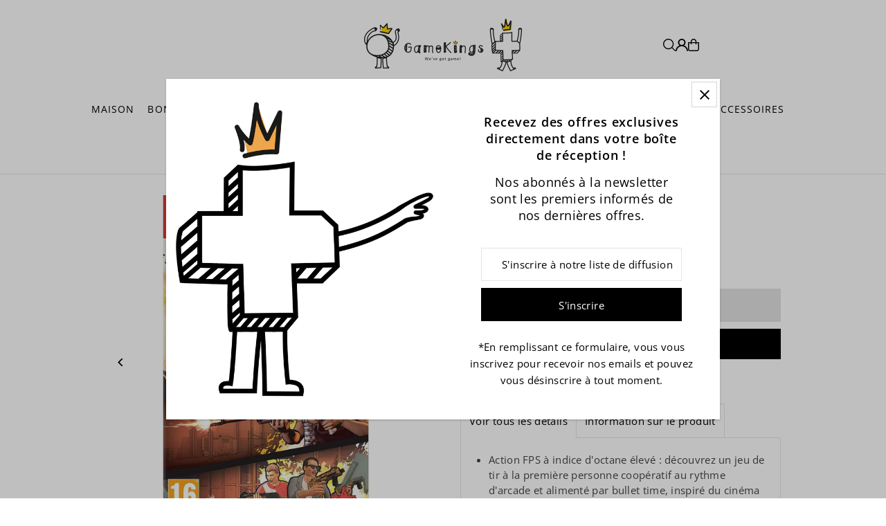

--- FILE ---
content_type: text/html; charset=utf-8
request_url: https://www.gamekings.co.uk/fr/products/r-i-c-o-nintendo-switch
body_size: 38368
content:
<!DOCTYPE html>
<html class="no-js" lang="fr">
<head>
  <meta charset="utf-8" />
  <meta name="viewport" content="width=device-width, initial-scale=1">

  <!-- Establish early connection to external domains -->
  <link rel="preconnect" href="https://cdn.shopify.com" crossorigin>
  <link rel="preconnect" href="https://fonts.shopify.com" crossorigin>
  <link rel="preconnect" href="https://monorail-edge.shopifysvc.com">
  <link rel="preconnect" href="//ajax.googleapis.com" crossorigin /><!-- Preload onDomain stylesheets and script libraries -->
  <link href="//www.gamekings.co.uk/cdn/shop/t/17/assets/stylesheet.css?v=174839292476311334041762455862" rel="stylesheet" type="text/css" media="all" />
  <link rel="preload" as="font" href="//www.gamekings.co.uk/cdn/fonts/open_sans/opensans_n4.c32e4d4eca5273f6d4ee95ddf54b5bbb75fc9b61.woff2" type="font/woff2" crossorigin>
  <link rel="preload" as="font" href="//www.gamekings.co.uk/cdn/fonts/open_sans/opensans_n4.c32e4d4eca5273f6d4ee95ddf54b5bbb75fc9b61.woff2" type="font/woff2" crossorigin>
  <link rel="preload" as="font" href="//www.gamekings.co.uk/cdn/fonts/open_sans/opensans_n6.15aeff3c913c3fe570c19cdfeed14ce10d09fb08.woff2" type="font/woff2" crossorigin>
  <link href="//www.gamekings.co.uk/cdn/shop/t/17/assets/eventemitter3.min.js?v=148202183930229300091762455862" as="script" rel="preload">
  <link href="//www.gamekings.co.uk/cdn/shop/t/17/assets/vendor-video.js?v=112486824910932804751762455862" as="script" rel="preload">
  <link href="//www.gamekings.co.uk/cdn/shop/t/17/assets/theme.js?v=75153761189398500251762455862" as="script" rel="preload">


  <link rel="shortcut icon" href="//www.gamekings.co.uk/cdn/shop/files/icon.png?crop=center&height=32&v=1683172144&width=32" type="image/png" />
  <link rel="canonical" href="https://www.gamekings.co.uk/fr/products/r-i-c-o-nintendo-switch" />

  <title>RICO (Nintendo Switch) &ndash; GameKings</title>
  <meta name="description" content="Action FPS à indice d&#39;octane élevé : découvrez un jeu de tir à la première personne coopératif au rythme d&#39;arcade et alimenté par bullet time, inspiré du cinéma d&#39;action moderne. Coups de pied tactiques : défoncez les portes, éliminez les méchants et maîtrisez l&#39;art des tactiques de surprise pour surmonter les obstacle" />

  <meta property="og:image" content="http://www.gamekings.co.uk/cdn/shop/files/81cBZm-PmsL._AC_SL1416.jpg?v=1694451654">
  <meta property="og:image:secure_url" content="https://www.gamekings.co.uk/cdn/shop/files/81cBZm-PmsL._AC_SL1416.jpg?v=1694451654">
  <meta property="og:image:width" content="1416">
  <meta property="og:image:height" content="1416">

<meta property="og:site_name" content="GameKings">
<meta property="og:url" content="">
<meta property="og:title" content="">
<meta property="og:type" content="">
<meta property="og:description" content="">

  <meta property="og:price:amount" content="9.95">
  <meta property="og:price:currency" content="GBP">





  <meta name="twitter:site" content="@GameKingsUK">

<meta name="twitter:title" content="">
<meta name="twitter:description" content="">
<meta name="twitter:domain" content="">

  
 <script type="application/ld+json">
   {
     "@context": "https://schema.org",
     "@type": "Product",
     "id": "r-i-c-o-nintendo-switch",
     "url": "https:\/\/www.gamekings.co.uk\/fr\/products\/r-i-c-o-nintendo-switch",
     "image": "\/\/www.gamekings.co.uk\/cdn\/shop\/files\/81cBZm-PmsL._AC_SL1416.jpg?v=1694451654\u0026width=1024",
     "name": "RICO (Nintendo Switch)",
     "brand": {
        "@type": "Brand",
        "name": "Nintendo"
      },
     "description": "\n\n\n\n\n\n Action FPS à indice d'octane élevé : découvrez un jeu de tir à la première personne coopératif au rythme d'arcade et alimenté par bullet time, inspiré du cinéma d'action moderne.\n\n\n\n\n\n\n Coups de pied tactiques : défoncez les portes, éliminez les méchants et maîtrisez l'art des tactiques de surprise pour surmonter les obstacles.\n\n\n\n\n\n\n Chaos multijoueur : plongez dans l'excitation multijoueur coopérative instantanée, que vous jouiez localement avec des amis ou en ligne avec des joueurs du monde entier.\n\n\n\n\n\n\n Défis quotidiens et classements : participez à des défis de jeu quotidiens, grimpez dans les classements et gagnez des éléments à débloquer enrichissants, encourageant ainsi un jeu continu.\n\n\n\n\n\n\n Sensations fortes sur Nintendo Switch : profitez de l'action qui fait monter l'adrénaline sur votre Nintendo Switch, à tout moment et en tout lieu.\n\n\n\n\n\n\n FPS amusant et rejouable : Avec des défis dynamiques et des récompenses alléchantes, ce jeu offre d'innombrables heures de rejouabilité et d'excitation. \n\n\n\n\n\n\n\n\n\n\n","sku": "0465 rico ns","gtin13": 5060102955450,"offers": [
        
        {
           "@type": "Offer",
           "price" : 9.95,
           "priceCurrency": "GBP",
           "availability": "http://schema.org/InStock",
           "priceValidUntil": "2030-01-01",
           "url": "\/fr\/products\/r-i-c-o-nintendo-switch"
         }
       
     ]}
 </script>


  <style data-shopify>
:root {
    --main-family: "Open Sans", sans-serif;
    --main-weight: 400;
    --main-style: normal;
    --main-spacing: 0.025em;
    --nav-family: "Open Sans", sans-serif;
    --nav-weight: 400;
    --nav-style: normal;
    --heading-family: "Open Sans", sans-serif;
    --heading-weight: 600;
    --heading-style: normal;
    --heading-spacing: 0.050em;

    --font-size: 15px;
    --base-font-size: 15px;
    --h1-size: 22px;
    --h2-size: 19px;
    --h3-size: 17px;
    --nav-size: 14px;
    --nav-spacing: 0.075em;
    --font-size-sm: calc(15px - 2px);

    --homepage-scroll-color: #000000;
    --homepage-scroll-background: #ffffff;
    --pre-scroll-color: #000;
    --pre-scroll-background: #ffffff;

    --secondary-color: rgba(0,0,0,0);
    --background: #ffffff;
    --header-color: #000000;
    --text-color: #000000;
    --sale-color: #c50000;
    --dotted-color: #e5e5e5;
    --button-color: #000000;
    --button-hover: #000000;
    --button-text: #ffffff;
    --secondary-button-color: #e3e3e3;
    --secondary-button-hover: #b5b5b5;
    --secondary-button-text: #000;
    --new-background: #000000;
    --new-color: #ffffff;
    --sale-icon-background: #9d0000;
    --sale-icon-color: #ffffff;
    --soldout-background: #000000;
    --soldout-text: #ffffff;
    --custom-background: #000000;
    --custom-color: #fff;
    --fb-share: #000000;
    --tw-share: #000000;
    --pin-share: #000000;
    --footer-background: #000000;
    --footer-text: #ffffff;
    --footer-button: #4a4a4a;
    --footer-button-text: #ffffff;
    --cs1-color: #000;
    --cs1-background: #ffffff;
    --cs2-color: #000;
    --cs2-background: #f5f5f5;
    --cs3-color: #ffffff;
    --cs3-background: #222222;
    --custom-icon-color: var(--text-color);
    --custom-icon-background: var(--background);
    --error-msg-dark: #e81000;
    --error-msg-light: #ffeae8;
    --success-msg-dark: #007f5f;
    --success-msg-light: #e5fff8;
    --free-shipping-bg: #ff7a5f;
    --free-shipping-text: #fff;
    --error-color: #c60808;
    --error-color-light: #fdd0d0;
    --keyboard-focus: #ACACAC;
    --focus-border-style: dotted;
    --focus-border-weight: 1px;
    --section-padding: 45px;
    --section-title-align: center;
    --section-title-border: 1px;
    --border-width: 100px;
    --grid-column-gap: px;
    --details-align: center;
    --select-arrow-bg: url(//www.gamekings.co.uk/cdn/shop/t/17/assets/select-arrow.png?v=112595941721225094991762455863);
    --icon-border-color: #e6e6e6;
    --color-filter-size: 25px;
    --disabled-text: #808080;
    --listing-size-color: #666666;

    --upsell-border-color: #f2f2f2;

    --star-active: rgb(0, 0, 0);
    --star-inactive: rgb(204, 204, 204);

    --color-body-text: var(--text-color);
    --color-body: var(--background);
    --color-bg: var(--background);

    --section-background: transparent;
    --section-overlay-color: 0, 0, 0;
    --section-overlay-opacity: 0;
    --placeholder-background: rgba(0, 0, 0, 0.1);
    --placeholder-fill: rgba(0, 0, 0, 0.2);
    --line-item-transform: scale(0.8) translateY(calc(-25px - 0.25em)) translateX(10px);

  }
  @media (max-width: 740px) {
     :root {
       --font-size: calc(15px - (15px * 0.15));
       --nav-size: calc(14px - (14px * 0.15));
       --h1-size: calc(22px - (22px * 0.15));
       --h2-size: calc(19px - (19px * 0.15));
       --h3-size: calc(17px - (17px * 0.15));
     }
   }
</style>


  <link rel="stylesheet" href="//www.gamekings.co.uk/cdn/shop/t/17/assets/stylesheet.css?v=174839292476311334041762455862" type="text/css">

  <style>
  @font-face {
  font-family: "Open Sans";
  font-weight: 400;
  font-style: normal;
  font-display: swap;
  src: url("//www.gamekings.co.uk/cdn/fonts/open_sans/opensans_n4.c32e4d4eca5273f6d4ee95ddf54b5bbb75fc9b61.woff2") format("woff2"),
       url("//www.gamekings.co.uk/cdn/fonts/open_sans/opensans_n4.5f3406f8d94162b37bfa232b486ac93ee892406d.woff") format("woff");
}

  @font-face {
  font-family: "Open Sans";
  font-weight: 400;
  font-style: normal;
  font-display: swap;
  src: url("//www.gamekings.co.uk/cdn/fonts/open_sans/opensans_n4.c32e4d4eca5273f6d4ee95ddf54b5bbb75fc9b61.woff2") format("woff2"),
       url("//www.gamekings.co.uk/cdn/fonts/open_sans/opensans_n4.5f3406f8d94162b37bfa232b486ac93ee892406d.woff") format("woff");
}

  @font-face {
  font-family: "Open Sans";
  font-weight: 600;
  font-style: normal;
  font-display: swap;
  src: url("//www.gamekings.co.uk/cdn/fonts/open_sans/opensans_n6.15aeff3c913c3fe570c19cdfeed14ce10d09fb08.woff2") format("woff2"),
       url("//www.gamekings.co.uk/cdn/fonts/open_sans/opensans_n6.14bef14c75f8837a87f70ce22013cb146ee3e9f3.woff") format("woff");
}

  @font-face {
  font-family: "Open Sans";
  font-weight: 700;
  font-style: normal;
  font-display: swap;
  src: url("//www.gamekings.co.uk/cdn/fonts/open_sans/opensans_n7.a9393be1574ea8606c68f4441806b2711d0d13e4.woff2") format("woff2"),
       url("//www.gamekings.co.uk/cdn/fonts/open_sans/opensans_n7.7b8af34a6ebf52beb1a4c1d8c73ad6910ec2e553.woff") format("woff");
}

  @font-face {
  font-family: "Open Sans";
  font-weight: 400;
  font-style: italic;
  font-display: swap;
  src: url("//www.gamekings.co.uk/cdn/fonts/open_sans/opensans_i4.6f1d45f7a46916cc95c694aab32ecbf7509cbf33.woff2") format("woff2"),
       url("//www.gamekings.co.uk/cdn/fonts/open_sans/opensans_i4.4efaa52d5a57aa9a57c1556cc2b7465d18839daa.woff") format("woff");
}

  @font-face {
  font-family: "Open Sans";
  font-weight: 700;
  font-style: italic;
  font-display: swap;
  src: url("//www.gamekings.co.uk/cdn/fonts/open_sans/opensans_i7.916ced2e2ce15f7fcd95d196601a15e7b89ee9a4.woff2") format("woff2"),
       url("//www.gamekings.co.uk/cdn/fonts/open_sans/opensans_i7.99a9cff8c86ea65461de497ade3d515a98f8b32a.woff") format("woff");
}

  </style>

  <script>window.performance && window.performance.mark && window.performance.mark('shopify.content_for_header.start');</script><meta name="facebook-domain-verification" content="4ezy32sfa4rw96my7kcmz7g9o1rbgc">
<meta name="google-site-verification" content="mLxdvDL1fVCPk9lIiIC_VPeTR0hHYKbXAPyL5_Ek5Io">
<meta id="shopify-digital-wallet" name="shopify-digital-wallet" content="/18499313/digital_wallets/dialog">
<meta name="shopify-checkout-api-token" content="f74febca6a2c93df3a4c4fe044c66284">
<meta id="in-context-paypal-metadata" data-shop-id="18499313" data-venmo-supported="false" data-environment="production" data-locale="fr_FR" data-paypal-v4="true" data-currency="GBP">
<link rel="alternate" hreflang="x-default" href="https://www.gamekings.co.uk/products/r-i-c-o-nintendo-switch">
<link rel="alternate" hreflang="en" href="https://www.gamekings.co.uk/products/r-i-c-o-nintendo-switch">
<link rel="alternate" hreflang="de" href="https://www.gamekings.co.uk/de/products/r-i-c-o-nintendo-switch">
<link rel="alternate" hreflang="fr" href="https://www.gamekings.co.uk/fr/products/r-i-c-o-nintendo-switch">
<link rel="alternate" type="application/json+oembed" href="https://www.gamekings.co.uk/fr/products/r-i-c-o-nintendo-switch.oembed">
<script async="async" src="/checkouts/internal/preloads.js?locale=fr-GB"></script>
<script id="shopify-features" type="application/json">{"accessToken":"f74febca6a2c93df3a4c4fe044c66284","betas":["rich-media-storefront-analytics"],"domain":"www.gamekings.co.uk","predictiveSearch":true,"shopId":18499313,"locale":"fr"}</script>
<script>var Shopify = Shopify || {};
Shopify.shop = "gametradeuk.myshopify.com";
Shopify.locale = "fr";
Shopify.currency = {"active":"GBP","rate":"1.0"};
Shopify.country = "GB";
Shopify.theme = {"name":"Icon 06\/11\/2025","id":145809539254,"schema_name":"Icon","schema_version":"12.1.2","theme_store_id":686,"role":"main"};
Shopify.theme.handle = "null";
Shopify.theme.style = {"id":null,"handle":null};
Shopify.cdnHost = "www.gamekings.co.uk/cdn";
Shopify.routes = Shopify.routes || {};
Shopify.routes.root = "/fr/";</script>
<script type="module">!function(o){(o.Shopify=o.Shopify||{}).modules=!0}(window);</script>
<script>!function(o){function n(){var o=[];function n(){o.push(Array.prototype.slice.apply(arguments))}return n.q=o,n}var t=o.Shopify=o.Shopify||{};t.loadFeatures=n(),t.autoloadFeatures=n()}(window);</script>
<script id="shop-js-analytics" type="application/json">{"pageType":"product"}</script>
<script defer="defer" async type="module" src="//www.gamekings.co.uk/cdn/shopifycloud/shop-js/modules/v2/client.init-shop-cart-sync_rmw7xfpI.fr.esm.js"></script>
<script defer="defer" async type="module" src="//www.gamekings.co.uk/cdn/shopifycloud/shop-js/modules/v2/chunk.common_BJYQnvkC.esm.js"></script>
<script type="module">
  await import("//www.gamekings.co.uk/cdn/shopifycloud/shop-js/modules/v2/client.init-shop-cart-sync_rmw7xfpI.fr.esm.js");
await import("//www.gamekings.co.uk/cdn/shopifycloud/shop-js/modules/v2/chunk.common_BJYQnvkC.esm.js");

  window.Shopify.SignInWithShop?.initShopCartSync?.({"fedCMEnabled":true,"windoidEnabled":true});

</script>
<script>(function() {
  var isLoaded = false;
  function asyncLoad() {
    if (isLoaded) return;
    isLoaded = true;
    var urls = ["https:\/\/ecommplugins-scripts.trustpilot.com\/v2.1\/js\/header.min.js?settings=eyJrZXkiOiJuYUlVdGNhb05uMTNJRDRYIiwicyI6Im5vbmUifQ==\u0026v=2.5\u0026shop=gametradeuk.myshopify.com","https:\/\/ecommplugins-trustboxsettings.trustpilot.com\/gametradeuk.myshopify.com.js?settings=1730808775407\u0026shop=gametradeuk.myshopify.com","https:\/\/widget.trustpilot.com\/bootstrap\/v5\/tp.widget.sync.bootstrap.min.js?shop=gametradeuk.myshopify.com","https:\/\/widget.trustpilot.com\/bootstrap\/v5\/tp.widget.sync.bootstrap.min.js?shop=gametradeuk.myshopify.com","https:\/\/seo.apps.avada.io\/scripttag\/avada-seo-installed.js?shop=gametradeuk.myshopify.com"];
    for (var i = 0; i < urls.length; i++) {
      var s = document.createElement('script');
      s.type = 'text/javascript';
      s.async = true;
      s.src = urls[i];
      var x = document.getElementsByTagName('script')[0];
      x.parentNode.insertBefore(s, x);
    }
  };
  if(window.attachEvent) {
    window.attachEvent('onload', asyncLoad);
  } else {
    window.addEventListener('load', asyncLoad, false);
  }
})();</script>
<script id="__st">var __st={"a":18499313,"offset":0,"reqid":"503ee3e3-9160-4341-9e54-689a248c3761-1768567052","pageurl":"www.gamekings.co.uk\/fr\/products\/r-i-c-o-nintendo-switch","u":"1cbd94ac57be","p":"product","rtyp":"product","rid":7667736117430};</script>
<script>window.ShopifyPaypalV4VisibilityTracking = true;</script>
<script id="captcha-bootstrap">!function(){'use strict';const t='contact',e='account',n='new_comment',o=[[t,t],['blogs',n],['comments',n],[t,'customer']],c=[[e,'customer_login'],[e,'guest_login'],[e,'recover_customer_password'],[e,'create_customer']],r=t=>t.map((([t,e])=>`form[action*='/${t}']:not([data-nocaptcha='true']) input[name='form_type'][value='${e}']`)).join(','),a=t=>()=>t?[...document.querySelectorAll(t)].map((t=>t.form)):[];function s(){const t=[...o],e=r(t);return a(e)}const i='password',u='form_key',d=['recaptcha-v3-token','g-recaptcha-response','h-captcha-response',i],f=()=>{try{return window.sessionStorage}catch{return}},m='__shopify_v',_=t=>t.elements[u];function p(t,e,n=!1){try{const o=window.sessionStorage,c=JSON.parse(o.getItem(e)),{data:r}=function(t){const{data:e,action:n}=t;return t[m]||n?{data:e,action:n}:{data:t,action:n}}(c);for(const[e,n]of Object.entries(r))t.elements[e]&&(t.elements[e].value=n);n&&o.removeItem(e)}catch(o){console.error('form repopulation failed',{error:o})}}const l='form_type',E='cptcha';function T(t){t.dataset[E]=!0}const w=window,h=w.document,L='Shopify',v='ce_forms',y='captcha';let A=!1;((t,e)=>{const n=(g='f06e6c50-85a8-45c8-87d0-21a2b65856fe',I='https://cdn.shopify.com/shopifycloud/storefront-forms-hcaptcha/ce_storefront_forms_captcha_hcaptcha.v1.5.2.iife.js',D={infoText:'Protégé par hCaptcha',privacyText:'Confidentialité',termsText:'Conditions'},(t,e,n)=>{const o=w[L][v],c=o.bindForm;if(c)return c(t,g,e,D).then(n);var r;o.q.push([[t,g,e,D],n]),r=I,A||(h.body.append(Object.assign(h.createElement('script'),{id:'captcha-provider',async:!0,src:r})),A=!0)});var g,I,D;w[L]=w[L]||{},w[L][v]=w[L][v]||{},w[L][v].q=[],w[L][y]=w[L][y]||{},w[L][y].protect=function(t,e){n(t,void 0,e),T(t)},Object.freeze(w[L][y]),function(t,e,n,w,h,L){const[v,y,A,g]=function(t,e,n){const i=e?o:[],u=t?c:[],d=[...i,...u],f=r(d),m=r(i),_=r(d.filter((([t,e])=>n.includes(e))));return[a(f),a(m),a(_),s()]}(w,h,L),I=t=>{const e=t.target;return e instanceof HTMLFormElement?e:e&&e.form},D=t=>v().includes(t);t.addEventListener('submit',(t=>{const e=I(t);if(!e)return;const n=D(e)&&!e.dataset.hcaptchaBound&&!e.dataset.recaptchaBound,o=_(e),c=g().includes(e)&&(!o||!o.value);(n||c)&&t.preventDefault(),c&&!n&&(function(t){try{if(!f())return;!function(t){const e=f();if(!e)return;const n=_(t);if(!n)return;const o=n.value;o&&e.removeItem(o)}(t);const e=Array.from(Array(32),(()=>Math.random().toString(36)[2])).join('');!function(t,e){_(t)||t.append(Object.assign(document.createElement('input'),{type:'hidden',name:u})),t.elements[u].value=e}(t,e),function(t,e){const n=f();if(!n)return;const o=[...t.querySelectorAll(`input[type='${i}']`)].map((({name:t})=>t)),c=[...d,...o],r={};for(const[a,s]of new FormData(t).entries())c.includes(a)||(r[a]=s);n.setItem(e,JSON.stringify({[m]:1,action:t.action,data:r}))}(t,e)}catch(e){console.error('failed to persist form',e)}}(e),e.submit())}));const S=(t,e)=>{t&&!t.dataset[E]&&(n(t,e.some((e=>e===t))),T(t))};for(const o of['focusin','change'])t.addEventListener(o,(t=>{const e=I(t);D(e)&&S(e,y())}));const B=e.get('form_key'),M=e.get(l),P=B&&M;t.addEventListener('DOMContentLoaded',(()=>{const t=y();if(P)for(const e of t)e.elements[l].value===M&&p(e,B);[...new Set([...A(),...v().filter((t=>'true'===t.dataset.shopifyCaptcha))])].forEach((e=>S(e,t)))}))}(h,new URLSearchParams(w.location.search),n,t,e,['guest_login'])})(!0,!0)}();</script>
<script integrity="sha256-4kQ18oKyAcykRKYeNunJcIwy7WH5gtpwJnB7kiuLZ1E=" data-source-attribution="shopify.loadfeatures" defer="defer" src="//www.gamekings.co.uk/cdn/shopifycloud/storefront/assets/storefront/load_feature-a0a9edcb.js" crossorigin="anonymous"></script>
<script data-source-attribution="shopify.dynamic_checkout.dynamic.init">var Shopify=Shopify||{};Shopify.PaymentButton=Shopify.PaymentButton||{isStorefrontPortableWallets:!0,init:function(){window.Shopify.PaymentButton.init=function(){};var t=document.createElement("script");t.src="https://www.gamekings.co.uk/cdn/shopifycloud/portable-wallets/latest/portable-wallets.fr.js",t.type="module",document.head.appendChild(t)}};
</script>
<script data-source-attribution="shopify.dynamic_checkout.buyer_consent">
  function portableWalletsHideBuyerConsent(e){var t=document.getElementById("shopify-buyer-consent"),n=document.getElementById("shopify-subscription-policy-button");t&&n&&(t.classList.add("hidden"),t.setAttribute("aria-hidden","true"),n.removeEventListener("click",e))}function portableWalletsShowBuyerConsent(e){var t=document.getElementById("shopify-buyer-consent"),n=document.getElementById("shopify-subscription-policy-button");t&&n&&(t.classList.remove("hidden"),t.removeAttribute("aria-hidden"),n.addEventListener("click",e))}window.Shopify?.PaymentButton&&(window.Shopify.PaymentButton.hideBuyerConsent=portableWalletsHideBuyerConsent,window.Shopify.PaymentButton.showBuyerConsent=portableWalletsShowBuyerConsent);
</script>
<script>
  function portableWalletsCleanup(e){e&&e.src&&console.error("Failed to load portable wallets script "+e.src);var t=document.querySelectorAll("shopify-accelerated-checkout .shopify-payment-button__skeleton, shopify-accelerated-checkout-cart .wallet-cart-button__skeleton"),e=document.getElementById("shopify-buyer-consent");for(let e=0;e<t.length;e++)t[e].remove();e&&e.remove()}function portableWalletsNotLoadedAsModule(e){e instanceof ErrorEvent&&"string"==typeof e.message&&e.message.includes("import.meta")&&"string"==typeof e.filename&&e.filename.includes("portable-wallets")&&(window.removeEventListener("error",portableWalletsNotLoadedAsModule),window.Shopify.PaymentButton.failedToLoad=e,"loading"===document.readyState?document.addEventListener("DOMContentLoaded",window.Shopify.PaymentButton.init):window.Shopify.PaymentButton.init())}window.addEventListener("error",portableWalletsNotLoadedAsModule);
</script>

<script type="module" src="https://www.gamekings.co.uk/cdn/shopifycloud/portable-wallets/latest/portable-wallets.fr.js" onError="portableWalletsCleanup(this)" crossorigin="anonymous"></script>
<script nomodule>
  document.addEventListener("DOMContentLoaded", portableWalletsCleanup);
</script>

<script id='scb4127' type='text/javascript' async='' src='https://www.gamekings.co.uk/cdn/shopifycloud/privacy-banner/storefront-banner.js'></script><link id="shopify-accelerated-checkout-styles" rel="stylesheet" media="screen" href="https://www.gamekings.co.uk/cdn/shopifycloud/portable-wallets/latest/accelerated-checkout-backwards-compat.css" crossorigin="anonymous">
<style id="shopify-accelerated-checkout-cart">
        #shopify-buyer-consent {
  margin-top: 1em;
  display: inline-block;
  width: 100%;
}

#shopify-buyer-consent.hidden {
  display: none;
}

#shopify-subscription-policy-button {
  background: none;
  border: none;
  padding: 0;
  text-decoration: underline;
  font-size: inherit;
  cursor: pointer;
}

#shopify-subscription-policy-button::before {
  box-shadow: none;
}

      </style>

<script>window.performance && window.performance.mark && window.performance.mark('shopify.content_for_header.end');</script>

<!-- BEGIN app block: shopify://apps/microsoft-clarity/blocks/clarity_js/31c3d126-8116-4b4a-8ba1-baeda7c4aeea -->
<script type="text/javascript">
  (function (c, l, a, r, i, t, y) {
    c[a] = c[a] || function () { (c[a].q = c[a].q || []).push(arguments); };
    t = l.createElement(r); t.async = 1; t.src = "https://www.clarity.ms/tag/" + i + "?ref=shopify";
    y = l.getElementsByTagName(r)[0]; y.parentNode.insertBefore(t, y);

    c.Shopify.loadFeatures([{ name: "consent-tracking-api", version: "0.1" }], error => {
      if (error) {
        console.error("Error loading Shopify features:", error);
        return;
      }

      c[a]('consentv2', {
        ad_Storage: c.Shopify.customerPrivacy.marketingAllowed() ? "granted" : "denied",
        analytics_Storage: c.Shopify.customerPrivacy.analyticsProcessingAllowed() ? "granted" : "denied",
      });
    });

    l.addEventListener("visitorConsentCollected", function (e) {
      c[a]('consentv2', {
        ad_Storage: e.detail.marketingAllowed ? "granted" : "denied",
        analytics_Storage: e.detail.analyticsAllowed ? "granted" : "denied",
      });
    });
  })(window, document, "clarity", "script", "ub13qdf3c8");
</script>



<!-- END app block --><!-- BEGIN app block: shopify://apps/microsoft-clarity/blocks/brandAgents_js/31c3d126-8116-4b4a-8ba1-baeda7c4aeea -->





<!-- END app block --><script src="https://cdn.shopify.com/extensions/019b7cd0-6587-73c3-9937-bcc2249fa2c4/lb-upsell-227/assets/lb-selleasy.js" type="text/javascript" defer="defer"></script>
<script src="https://cdn.shopify.com/extensions/4d5a2c47-c9fc-4724-a26e-14d501c856c6/attrac-6/assets/attrac-embed-bars.js" type="text/javascript" defer="defer"></script>
<link href="https://monorail-edge.shopifysvc.com" rel="dns-prefetch">
<script>(function(){if ("sendBeacon" in navigator && "performance" in window) {try {var session_token_from_headers = performance.getEntriesByType('navigation')[0].serverTiming.find(x => x.name == '_s').description;} catch {var session_token_from_headers = undefined;}var session_cookie_matches = document.cookie.match(/_shopify_s=([^;]*)/);var session_token_from_cookie = session_cookie_matches && session_cookie_matches.length === 2 ? session_cookie_matches[1] : "";var session_token = session_token_from_headers || session_token_from_cookie || "";function handle_abandonment_event(e) {var entries = performance.getEntries().filter(function(entry) {return /monorail-edge.shopifysvc.com/.test(entry.name);});if (!window.abandonment_tracked && entries.length === 0) {window.abandonment_tracked = true;var currentMs = Date.now();var navigation_start = performance.timing.navigationStart;var payload = {shop_id: 18499313,url: window.location.href,navigation_start,duration: currentMs - navigation_start,session_token,page_type: "product"};window.navigator.sendBeacon("https://monorail-edge.shopifysvc.com/v1/produce", JSON.stringify({schema_id: "online_store_buyer_site_abandonment/1.1",payload: payload,metadata: {event_created_at_ms: currentMs,event_sent_at_ms: currentMs}}));}}window.addEventListener('pagehide', handle_abandonment_event);}}());</script>
<script id="web-pixels-manager-setup">(function e(e,d,r,n,o){if(void 0===o&&(o={}),!Boolean(null===(a=null===(i=window.Shopify)||void 0===i?void 0:i.analytics)||void 0===a?void 0:a.replayQueue)){var i,a;window.Shopify=window.Shopify||{};var t=window.Shopify;t.analytics=t.analytics||{};var s=t.analytics;s.replayQueue=[],s.publish=function(e,d,r){return s.replayQueue.push([e,d,r]),!0};try{self.performance.mark("wpm:start")}catch(e){}var l=function(){var e={modern:/Edge?\/(1{2}[4-9]|1[2-9]\d|[2-9]\d{2}|\d{4,})\.\d+(\.\d+|)|Firefox\/(1{2}[4-9]|1[2-9]\d|[2-9]\d{2}|\d{4,})\.\d+(\.\d+|)|Chrom(ium|e)\/(9{2}|\d{3,})\.\d+(\.\d+|)|(Maci|X1{2}).+ Version\/(15\.\d+|(1[6-9]|[2-9]\d|\d{3,})\.\d+)([,.]\d+|)( \(\w+\)|)( Mobile\/\w+|) Safari\/|Chrome.+OPR\/(9{2}|\d{3,})\.\d+\.\d+|(CPU[ +]OS|iPhone[ +]OS|CPU[ +]iPhone|CPU IPhone OS|CPU iPad OS)[ +]+(15[._]\d+|(1[6-9]|[2-9]\d|\d{3,})[._]\d+)([._]\d+|)|Android:?[ /-](13[3-9]|1[4-9]\d|[2-9]\d{2}|\d{4,})(\.\d+|)(\.\d+|)|Android.+Firefox\/(13[5-9]|1[4-9]\d|[2-9]\d{2}|\d{4,})\.\d+(\.\d+|)|Android.+Chrom(ium|e)\/(13[3-9]|1[4-9]\d|[2-9]\d{2}|\d{4,})\.\d+(\.\d+|)|SamsungBrowser\/([2-9]\d|\d{3,})\.\d+/,legacy:/Edge?\/(1[6-9]|[2-9]\d|\d{3,})\.\d+(\.\d+|)|Firefox\/(5[4-9]|[6-9]\d|\d{3,})\.\d+(\.\d+|)|Chrom(ium|e)\/(5[1-9]|[6-9]\d|\d{3,})\.\d+(\.\d+|)([\d.]+$|.*Safari\/(?![\d.]+ Edge\/[\d.]+$))|(Maci|X1{2}).+ Version\/(10\.\d+|(1[1-9]|[2-9]\d|\d{3,})\.\d+)([,.]\d+|)( \(\w+\)|)( Mobile\/\w+|) Safari\/|Chrome.+OPR\/(3[89]|[4-9]\d|\d{3,})\.\d+\.\d+|(CPU[ +]OS|iPhone[ +]OS|CPU[ +]iPhone|CPU IPhone OS|CPU iPad OS)[ +]+(10[._]\d+|(1[1-9]|[2-9]\d|\d{3,})[._]\d+)([._]\d+|)|Android:?[ /-](13[3-9]|1[4-9]\d|[2-9]\d{2}|\d{4,})(\.\d+|)(\.\d+|)|Mobile Safari.+OPR\/([89]\d|\d{3,})\.\d+\.\d+|Android.+Firefox\/(13[5-9]|1[4-9]\d|[2-9]\d{2}|\d{4,})\.\d+(\.\d+|)|Android.+Chrom(ium|e)\/(13[3-9]|1[4-9]\d|[2-9]\d{2}|\d{4,})\.\d+(\.\d+|)|Android.+(UC? ?Browser|UCWEB|U3)[ /]?(15\.([5-9]|\d{2,})|(1[6-9]|[2-9]\d|\d{3,})\.\d+)\.\d+|SamsungBrowser\/(5\.\d+|([6-9]|\d{2,})\.\d+)|Android.+MQ{2}Browser\/(14(\.(9|\d{2,})|)|(1[5-9]|[2-9]\d|\d{3,})(\.\d+|))(\.\d+|)|K[Aa][Ii]OS\/(3\.\d+|([4-9]|\d{2,})\.\d+)(\.\d+|)/},d=e.modern,r=e.legacy,n=navigator.userAgent;return n.match(d)?"modern":n.match(r)?"legacy":"unknown"}(),u="modern"===l?"modern":"legacy",c=(null!=n?n:{modern:"",legacy:""})[u],f=function(e){return[e.baseUrl,"/wpm","/b",e.hashVersion,"modern"===e.buildTarget?"m":"l",".js"].join("")}({baseUrl:d,hashVersion:r,buildTarget:u}),m=function(e){var d=e.version,r=e.bundleTarget,n=e.surface,o=e.pageUrl,i=e.monorailEndpoint;return{emit:function(e){var a=e.status,t=e.errorMsg,s=(new Date).getTime(),l=JSON.stringify({metadata:{event_sent_at_ms:s},events:[{schema_id:"web_pixels_manager_load/3.1",payload:{version:d,bundle_target:r,page_url:o,status:a,surface:n,error_msg:t},metadata:{event_created_at_ms:s}}]});if(!i)return console&&console.warn&&console.warn("[Web Pixels Manager] No Monorail endpoint provided, skipping logging."),!1;try{return self.navigator.sendBeacon.bind(self.navigator)(i,l)}catch(e){}var u=new XMLHttpRequest;try{return u.open("POST",i,!0),u.setRequestHeader("Content-Type","text/plain"),u.send(l),!0}catch(e){return console&&console.warn&&console.warn("[Web Pixels Manager] Got an unhandled error while logging to Monorail."),!1}}}}({version:r,bundleTarget:l,surface:e.surface,pageUrl:self.location.href,monorailEndpoint:e.monorailEndpoint});try{o.browserTarget=l,function(e){var d=e.src,r=e.async,n=void 0===r||r,o=e.onload,i=e.onerror,a=e.sri,t=e.scriptDataAttributes,s=void 0===t?{}:t,l=document.createElement("script"),u=document.querySelector("head"),c=document.querySelector("body");if(l.async=n,l.src=d,a&&(l.integrity=a,l.crossOrigin="anonymous"),s)for(var f in s)if(Object.prototype.hasOwnProperty.call(s,f))try{l.dataset[f]=s[f]}catch(e){}if(o&&l.addEventListener("load",o),i&&l.addEventListener("error",i),u)u.appendChild(l);else{if(!c)throw new Error("Did not find a head or body element to append the script");c.appendChild(l)}}({src:f,async:!0,onload:function(){if(!function(){var e,d;return Boolean(null===(d=null===(e=window.Shopify)||void 0===e?void 0:e.analytics)||void 0===d?void 0:d.initialized)}()){var d=window.webPixelsManager.init(e)||void 0;if(d){var r=window.Shopify.analytics;r.replayQueue.forEach((function(e){var r=e[0],n=e[1],o=e[2];d.publishCustomEvent(r,n,o)})),r.replayQueue=[],r.publish=d.publishCustomEvent,r.visitor=d.visitor,r.initialized=!0}}},onerror:function(){return m.emit({status:"failed",errorMsg:"".concat(f," has failed to load")})},sri:function(e){var d=/^sha384-[A-Za-z0-9+/=]+$/;return"string"==typeof e&&d.test(e)}(c)?c:"",scriptDataAttributes:o}),m.emit({status:"loading"})}catch(e){m.emit({status:"failed",errorMsg:(null==e?void 0:e.message)||"Unknown error"})}}})({shopId: 18499313,storefrontBaseUrl: "https://www.gamekings.co.uk",extensionsBaseUrl: "https://extensions.shopifycdn.com/cdn/shopifycloud/web-pixels-manager",monorailEndpoint: "https://monorail-edge.shopifysvc.com/unstable/produce_batch",surface: "storefront-renderer",enabledBetaFlags: ["2dca8a86"],webPixelsConfigList: [{"id":"1911488694","configuration":"{\"projectId\":\"ub13qdf3c8\"}","eventPayloadVersion":"v1","runtimeContext":"STRICT","scriptVersion":"737156edc1fafd4538f270df27821f1c","type":"APP","apiClientId":240074326017,"privacyPurposes":[],"capabilities":["advanced_dom_events"],"dataSharingAdjustments":{"protectedCustomerApprovalScopes":["read_customer_personal_data"]}},{"id":"1799815350","configuration":"{\"accountID\":\"selleasy-metrics-track\"}","eventPayloadVersion":"v1","runtimeContext":"STRICT","scriptVersion":"5aac1f99a8ca74af74cea751ede503d2","type":"APP","apiClientId":5519923,"privacyPurposes":[],"dataSharingAdjustments":{"protectedCustomerApprovalScopes":["read_customer_email","read_customer_name","read_customer_personal_data"]}},{"id":"480673974","configuration":"{\"config\":\"{\\\"google_tag_ids\\\":[\\\"G-YLTV2Q02HV\\\",\\\"AW-11229836026\\\",\\\"GT-5RMJSBC\\\"],\\\"target_country\\\":\\\"GB\\\",\\\"gtag_events\\\":[{\\\"type\\\":\\\"begin_checkout\\\",\\\"action_label\\\":[\\\"G-YLTV2Q02HV\\\",\\\"AW-11229836026\\\/xpxLCMP878UYEPrl5uop\\\"]},{\\\"type\\\":\\\"search\\\",\\\"action_label\\\":[\\\"G-YLTV2Q02HV\\\",\\\"AW-11229836026\\\/ZHgQCL3878UYEPrl5uop\\\"]},{\\\"type\\\":\\\"view_item\\\",\\\"action_label\\\":[\\\"G-YLTV2Q02HV\\\",\\\"AW-11229836026\\\/7efUCLr878UYEPrl5uop\\\",\\\"MC-MNQZ67YZQD\\\"]},{\\\"type\\\":\\\"purchase\\\",\\\"action_label\\\":[\\\"G-YLTV2Q02HV\\\",\\\"AW-11229836026\\\/S2mECLT878UYEPrl5uop\\\",\\\"MC-MNQZ67YZQD\\\"]},{\\\"type\\\":\\\"page_view\\\",\\\"action_label\\\":[\\\"G-YLTV2Q02HV\\\",\\\"AW-11229836026\\\/dU4KCLf878UYEPrl5uop\\\",\\\"MC-MNQZ67YZQD\\\"]},{\\\"type\\\":\\\"add_payment_info\\\",\\\"action_label\\\":[\\\"G-YLTV2Q02HV\\\",\\\"AW-11229836026\\\/nTc1CMb878UYEPrl5uop\\\"]},{\\\"type\\\":\\\"add_to_cart\\\",\\\"action_label\\\":[\\\"G-YLTV2Q02HV\\\",\\\"AW-11229836026\\\/yVf-CMD878UYEPrl5uop\\\"]}],\\\"enable_monitoring_mode\\\":false}\"}","eventPayloadVersion":"v1","runtimeContext":"OPEN","scriptVersion":"b2a88bafab3e21179ed38636efcd8a93","type":"APP","apiClientId":1780363,"privacyPurposes":[],"dataSharingAdjustments":{"protectedCustomerApprovalScopes":["read_customer_address","read_customer_email","read_customer_name","read_customer_personal_data","read_customer_phone"]}},{"id":"429719734","configuration":"{\"pixelCode\":\"CI1K7VBC77U294U01A20\"}","eventPayloadVersion":"v1","runtimeContext":"STRICT","scriptVersion":"22e92c2ad45662f435e4801458fb78cc","type":"APP","apiClientId":4383523,"privacyPurposes":["ANALYTICS","MARKETING","SALE_OF_DATA"],"dataSharingAdjustments":{"protectedCustomerApprovalScopes":["read_customer_address","read_customer_email","read_customer_name","read_customer_personal_data","read_customer_phone"]}},{"id":"144933046","configuration":"{\"pixel_id\":\"571325758505409\",\"pixel_type\":\"facebook_pixel\",\"metaapp_system_user_token\":\"-\"}","eventPayloadVersion":"v1","runtimeContext":"OPEN","scriptVersion":"ca16bc87fe92b6042fbaa3acc2fbdaa6","type":"APP","apiClientId":2329312,"privacyPurposes":["ANALYTICS","MARKETING","SALE_OF_DATA"],"dataSharingAdjustments":{"protectedCustomerApprovalScopes":["read_customer_address","read_customer_email","read_customer_name","read_customer_personal_data","read_customer_phone"]}},{"id":"shopify-app-pixel","configuration":"{}","eventPayloadVersion":"v1","runtimeContext":"STRICT","scriptVersion":"0450","apiClientId":"shopify-pixel","type":"APP","privacyPurposes":["ANALYTICS","MARKETING"]},{"id":"shopify-custom-pixel","eventPayloadVersion":"v1","runtimeContext":"LAX","scriptVersion":"0450","apiClientId":"shopify-pixel","type":"CUSTOM","privacyPurposes":["ANALYTICS","MARKETING"]}],isMerchantRequest: false,initData: {"shop":{"name":"GameKings","paymentSettings":{"currencyCode":"GBP"},"myshopifyDomain":"gametradeuk.myshopify.com","countryCode":"GB","storefrontUrl":"https:\/\/www.gamekings.co.uk\/fr"},"customer":null,"cart":null,"checkout":null,"productVariants":[{"price":{"amount":9.95,"currencyCode":"GBP"},"product":{"title":"RICO (Nintendo Switch)","vendor":"Nintendo","id":"7667736117430","untranslatedTitle":"RICO (Nintendo Switch)","url":"\/fr\/products\/r-i-c-o-nintendo-switch","type":"Games"},"id":"42371788898486","image":{"src":"\/\/www.gamekings.co.uk\/cdn\/shop\/files\/81cBZm-PmsL._AC_SL1416.jpg?v=1694451654"},"sku":"0465 rico ns","title":"Default Title","untranslatedTitle":"Default Title"}],"purchasingCompany":null},},"https://www.gamekings.co.uk/cdn","fcfee988w5aeb613cpc8e4bc33m6693e112",{"modern":"","legacy":""},{"shopId":"18499313","storefrontBaseUrl":"https:\/\/www.gamekings.co.uk","extensionBaseUrl":"https:\/\/extensions.shopifycdn.com\/cdn\/shopifycloud\/web-pixels-manager","surface":"storefront-renderer","enabledBetaFlags":"[\"2dca8a86\"]","isMerchantRequest":"false","hashVersion":"fcfee988w5aeb613cpc8e4bc33m6693e112","publish":"custom","events":"[[\"page_viewed\",{}],[\"product_viewed\",{\"productVariant\":{\"price\":{\"amount\":9.95,\"currencyCode\":\"GBP\"},\"product\":{\"title\":\"RICO (Nintendo Switch)\",\"vendor\":\"Nintendo\",\"id\":\"7667736117430\",\"untranslatedTitle\":\"RICO (Nintendo Switch)\",\"url\":\"\/fr\/products\/r-i-c-o-nintendo-switch\",\"type\":\"Games\"},\"id\":\"42371788898486\",\"image\":{\"src\":\"\/\/www.gamekings.co.uk\/cdn\/shop\/files\/81cBZm-PmsL._AC_SL1416.jpg?v=1694451654\"},\"sku\":\"0465 rico ns\",\"title\":\"Default Title\",\"untranslatedTitle\":\"Default Title\"}}]]"});</script><script>
  window.ShopifyAnalytics = window.ShopifyAnalytics || {};
  window.ShopifyAnalytics.meta = window.ShopifyAnalytics.meta || {};
  window.ShopifyAnalytics.meta.currency = 'GBP';
  var meta = {"product":{"id":7667736117430,"gid":"gid:\/\/shopify\/Product\/7667736117430","vendor":"Nintendo","type":"Games","handle":"r-i-c-o-nintendo-switch","variants":[{"id":42371788898486,"price":995,"name":"RICO (Nintendo Switch)","public_title":null,"sku":"0465 rico ns"}],"remote":false},"page":{"pageType":"product","resourceType":"product","resourceId":7667736117430,"requestId":"503ee3e3-9160-4341-9e54-689a248c3761-1768567052"}};
  for (var attr in meta) {
    window.ShopifyAnalytics.meta[attr] = meta[attr];
  }
</script>
<script class="analytics">
  (function () {
    var customDocumentWrite = function(content) {
      var jquery = null;

      if (window.jQuery) {
        jquery = window.jQuery;
      } else if (window.Checkout && window.Checkout.$) {
        jquery = window.Checkout.$;
      }

      if (jquery) {
        jquery('body').append(content);
      }
    };

    var hasLoggedConversion = function(token) {
      if (token) {
        return document.cookie.indexOf('loggedConversion=' + token) !== -1;
      }
      return false;
    }

    var setCookieIfConversion = function(token) {
      if (token) {
        var twoMonthsFromNow = new Date(Date.now());
        twoMonthsFromNow.setMonth(twoMonthsFromNow.getMonth() + 2);

        document.cookie = 'loggedConversion=' + token + '; expires=' + twoMonthsFromNow;
      }
    }

    var trekkie = window.ShopifyAnalytics.lib = window.trekkie = window.trekkie || [];
    if (trekkie.integrations) {
      return;
    }
    trekkie.methods = [
      'identify',
      'page',
      'ready',
      'track',
      'trackForm',
      'trackLink'
    ];
    trekkie.factory = function(method) {
      return function() {
        var args = Array.prototype.slice.call(arguments);
        args.unshift(method);
        trekkie.push(args);
        return trekkie;
      };
    };
    for (var i = 0; i < trekkie.methods.length; i++) {
      var key = trekkie.methods[i];
      trekkie[key] = trekkie.factory(key);
    }
    trekkie.load = function(config) {
      trekkie.config = config || {};
      trekkie.config.initialDocumentCookie = document.cookie;
      var first = document.getElementsByTagName('script')[0];
      var script = document.createElement('script');
      script.type = 'text/javascript';
      script.onerror = function(e) {
        var scriptFallback = document.createElement('script');
        scriptFallback.type = 'text/javascript';
        scriptFallback.onerror = function(error) {
                var Monorail = {
      produce: function produce(monorailDomain, schemaId, payload) {
        var currentMs = new Date().getTime();
        var event = {
          schema_id: schemaId,
          payload: payload,
          metadata: {
            event_created_at_ms: currentMs,
            event_sent_at_ms: currentMs
          }
        };
        return Monorail.sendRequest("https://" + monorailDomain + "/v1/produce", JSON.stringify(event));
      },
      sendRequest: function sendRequest(endpointUrl, payload) {
        // Try the sendBeacon API
        if (window && window.navigator && typeof window.navigator.sendBeacon === 'function' && typeof window.Blob === 'function' && !Monorail.isIos12()) {
          var blobData = new window.Blob([payload], {
            type: 'text/plain'
          });

          if (window.navigator.sendBeacon(endpointUrl, blobData)) {
            return true;
          } // sendBeacon was not successful

        } // XHR beacon

        var xhr = new XMLHttpRequest();

        try {
          xhr.open('POST', endpointUrl);
          xhr.setRequestHeader('Content-Type', 'text/plain');
          xhr.send(payload);
        } catch (e) {
          console.log(e);
        }

        return false;
      },
      isIos12: function isIos12() {
        return window.navigator.userAgent.lastIndexOf('iPhone; CPU iPhone OS 12_') !== -1 || window.navigator.userAgent.lastIndexOf('iPad; CPU OS 12_') !== -1;
      }
    };
    Monorail.produce('monorail-edge.shopifysvc.com',
      'trekkie_storefront_load_errors/1.1',
      {shop_id: 18499313,
      theme_id: 145809539254,
      app_name: "storefront",
      context_url: window.location.href,
      source_url: "//www.gamekings.co.uk/cdn/s/trekkie.storefront.cd680fe47e6c39ca5d5df5f0a32d569bc48c0f27.min.js"});

        };
        scriptFallback.async = true;
        scriptFallback.src = '//www.gamekings.co.uk/cdn/s/trekkie.storefront.cd680fe47e6c39ca5d5df5f0a32d569bc48c0f27.min.js';
        first.parentNode.insertBefore(scriptFallback, first);
      };
      script.async = true;
      script.src = '//www.gamekings.co.uk/cdn/s/trekkie.storefront.cd680fe47e6c39ca5d5df5f0a32d569bc48c0f27.min.js';
      first.parentNode.insertBefore(script, first);
    };
    trekkie.load(
      {"Trekkie":{"appName":"storefront","development":false,"defaultAttributes":{"shopId":18499313,"isMerchantRequest":null,"themeId":145809539254,"themeCityHash":"13309144668467868798","contentLanguage":"fr","currency":"GBP","eventMetadataId":"5df621a9-da53-4bca-9016-d824fffc5112"},"isServerSideCookieWritingEnabled":true,"monorailRegion":"shop_domain","enabledBetaFlags":["65f19447"]},"Session Attribution":{},"S2S":{"facebookCapiEnabled":true,"source":"trekkie-storefront-renderer","apiClientId":580111}}
    );

    var loaded = false;
    trekkie.ready(function() {
      if (loaded) return;
      loaded = true;

      window.ShopifyAnalytics.lib = window.trekkie;

      var originalDocumentWrite = document.write;
      document.write = customDocumentWrite;
      try { window.ShopifyAnalytics.merchantGoogleAnalytics.call(this); } catch(error) {};
      document.write = originalDocumentWrite;

      window.ShopifyAnalytics.lib.page(null,{"pageType":"product","resourceType":"product","resourceId":7667736117430,"requestId":"503ee3e3-9160-4341-9e54-689a248c3761-1768567052","shopifyEmitted":true});

      var match = window.location.pathname.match(/checkouts\/(.+)\/(thank_you|post_purchase)/)
      var token = match? match[1]: undefined;
      if (!hasLoggedConversion(token)) {
        setCookieIfConversion(token);
        window.ShopifyAnalytics.lib.track("Viewed Product",{"currency":"GBP","variantId":42371788898486,"productId":7667736117430,"productGid":"gid:\/\/shopify\/Product\/7667736117430","name":"RICO (Nintendo Switch)","price":"9.95","sku":"0465 rico ns","brand":"Nintendo","variant":null,"category":"Games","nonInteraction":true,"remote":false},undefined,undefined,{"shopifyEmitted":true});
      window.ShopifyAnalytics.lib.track("monorail:\/\/trekkie_storefront_viewed_product\/1.1",{"currency":"GBP","variantId":42371788898486,"productId":7667736117430,"productGid":"gid:\/\/shopify\/Product\/7667736117430","name":"RICO (Nintendo Switch)","price":"9.95","sku":"0465 rico ns","brand":"Nintendo","variant":null,"category":"Games","nonInteraction":true,"remote":false,"referer":"https:\/\/www.gamekings.co.uk\/fr\/products\/r-i-c-o-nintendo-switch"});
      }
    });


        var eventsListenerScript = document.createElement('script');
        eventsListenerScript.async = true;
        eventsListenerScript.src = "//www.gamekings.co.uk/cdn/shopifycloud/storefront/assets/shop_events_listener-3da45d37.js";
        document.getElementsByTagName('head')[0].appendChild(eventsListenerScript);

})();</script>
  <script>
  if (!window.ga || (window.ga && typeof window.ga !== 'function')) {
    window.ga = function ga() {
      (window.ga.q = window.ga.q || []).push(arguments);
      if (window.Shopify && window.Shopify.analytics && typeof window.Shopify.analytics.publish === 'function') {
        window.Shopify.analytics.publish("ga_stub_called", {}, {sendTo: "google_osp_migration"});
      }
      console.error("Shopify's Google Analytics stub called with:", Array.from(arguments), "\nSee https://help.shopify.com/manual/promoting-marketing/pixels/pixel-migration#google for more information.");
    };
    if (window.Shopify && window.Shopify.analytics && typeof window.Shopify.analytics.publish === 'function') {
      window.Shopify.analytics.publish("ga_stub_initialized", {}, {sendTo: "google_osp_migration"});
    }
  }
</script>
<script
  defer
  src="https://www.gamekings.co.uk/cdn/shopifycloud/perf-kit/shopify-perf-kit-3.0.4.min.js"
  data-application="storefront-renderer"
  data-shop-id="18499313"
  data-render-region="gcp-us-central1"
  data-page-type="product"
  data-theme-instance-id="145809539254"
  data-theme-name="Icon"
  data-theme-version="12.1.2"
  data-monorail-region="shop_domain"
  data-resource-timing-sampling-rate="10"
  data-shs="true"
  data-shs-beacon="true"
  data-shs-export-with-fetch="true"
  data-shs-logs-sample-rate="1"
  data-shs-beacon-endpoint="https://www.gamekings.co.uk/api/collect"
></script>
</head>
<body class="gridlock template-product js-slideout-toggle-wrapper js-modal-toggle-wrapper theme-features__secondary-color-not-black--false theme-features__product-variants--swatches theme-features__image-flip--enabled theme-features__sold-out-icon--enabled theme-features__sale-icon--enabled theme-features__new-icon--enabled theme-features__section-titles--short_below theme-features__section-title-align--center theme-features__details-align--center theme-features__rounded-buttons--disabled theme-features__zoom-effect--disabled theme-features__icon-position--top_right theme-features__icon-shape--rectangle" data-quickview-cart-type="drawer">
  <a class="skip-link button visually-hidden" href="#main-content">Translation missing: fr.accessibility.skip_to_text</a>
  
  
<aside
  popover="auto"
  class="slideout slideout__drawer-left "
  
  id="slideout-mobile-navigation"
>
  <div class="slideout__inner-wrapper slideout__general-slide__wrapper" tabindex="0">
    <div class="slideout__inner-content-container" tabindex="0">
      <div
        class="slideout__trigger--close"
        tabindex="0"
      >
        <button
          class="slideout__trigger-search-sidebar js-slideout-close"
          data-slideout-direction="right"
          aria-label="Close sidebar"
          tabindex="0"
          type="button"
          name="button"
          popovertarget="slideout-mobile-navigation"
          popovertargetaction="hide"
        >
          <div class="icn-close" tabindex="0"></div>
        </button>
      </div>
      <div
        
        class="sidebar__search-container"
        tabindex="0"
      >
        
    <div id="shopify-section-mobile-navigation" class="shopify-section">


<link href="//www.gamekings.co.uk/cdn/shop/t/17/assets/section-mobile-navigation.css?v=168304308437880792031762455863" rel="stylesheet" type="text/css" media="all" />

<link href="//www.gamekings.co.uk/cdn/shop/t/17/assets/component-disclosures.css?v=52467327776240130951762455862" rel="stylesheet" type="text/css" media="all" />


<nav class="mobile-menu" role="navigation" data-section-id="mobile-navigation" data-section-type="mobile-navigation">
  
    
        <div class="mobile-menu__block mobile-menu__search" ><predictive-search
            data-routes="/fr/search/suggest"
            data-input-selector='input[name="q"]'
            data-results-selector="#predictive-search-mobile"
            ><form action="/fr/search" method="get">
              <label class="visually-hidden" for="searchbox-mobile-navigation">Recherche</label>
              <input
                type="text"
                name="q"
                id="searchbox-mobile-navigation"
                class="searchbox__input"
                placeholder="Recherche"
                value=""role="combobox"
                  aria-expanded="false"
                  aria-owns="predictive-search-results-list"
                  aria-controls="predictive-search-results-list"
                  aria-haspopup="listbox"
                  aria-autocomplete="list"
                  autocorrect="off"
                  autocomplete="off"
                  autocapitalize="off"
                  spellcheck="false"/>
              <input name="options[prefix]" type="hidden" value="last">

              
<div id="predictive-search-mobile" class="predictive-search" tabindex="-1"></div></form></predictive-search></div>

      
  
    
        <div class="mobile-menu__block mobile-menu__cart-status" >
          <a class="mobile-menu__cart-icon" href="/fr/cart">
            <span class="vib-center">Mon panier</span>
            (<span class="mobile-menu__cart-count js-cart-count vib-center">0</span>)
            <svg class="icon--icon-theme-bag vib-center" height="20px" viewBox="0 0 18 20" version="1.1" xmlns="http://www.w3.org/2000/svg" xmlns:xlink="http://www.w3.org/1999/xlink">
      <g class="hover-fill" fill="#000000" stroke="none" stroke-width="1" fill-rule="evenodd">
          <g transform="translate(-276.000000, -149.000000)" fill="#000000" fill-rule="nonzero">
              <g transform="translate(276.000000, 149.000000)">
                  <path d="M14.3969883,19.9999971 L3.4887208,19.9999971 C1.57856357,19.9999971 0.0300751793,18.4515057 0.0300751793,16.5413485 C0.0300751793,16.5112733 0.0300751793,16.4120252 0,16.1654088 L0,16.0751832 L0,5.41353217 L17.8902204,5.41353217 L17.8902204,16.163905 C17.8631527,16.4135322 17.8601452,16.5112733 17.8601452,16.5413485 C17.860146,17.4594205 17.4951348,18.3398249 16.8455369,18.9885766 C16.195939,19.6373283 15.3150596,20.0011916 14.3969883,19.9999971 Z M1.64962358,16.0315742 C1.66991451,16.2007908 1.68145869,16.3709419 1.68421004,16.5413485 C1.68421004,17.5379523 2.49211702,18.3458593 3.4887208,18.3458593 L14.3969883,18.3458593 C15.3935921,18.3458593 16.2014991,17.5379523 16.2014991,16.5413485 C16.2043429,16.3709458 16.2158868,16.2007995 16.2360855,16.0315742 L16.2360855,7.06766703 L1.64962358,7.06766703 L1.64962358,16.0315742 Z"></path>
                  <path d="M13.7729284,8.81353119 L12.1187935,8.81353119 L12.1187935,4.73684064 C12.1187935,3.03430919 10.7386191,1.65413476 9.03608761,1.65413476 C7.33355617,1.65413476 5.95338174,3.03430919 5.95338174,4.73684064 L5.95338174,8.81353119 L4.29924688,8.81353119 L4.29924688,4.73684064 C4.29924688,2.12075577 6.42000275,0 9.03608761,0 C11.6521725,0 13.7729284,2.12075577 13.7729284,4.73684064 L13.7729284,8.81353119 Z"></path>
              </g>
          </g>
      </g>
      <style>.mobile-menu__cart-icon .icon--icon-theme-bag:hover .hover-fill { fill: #000000;}</style>
    </svg>





          </a>
        </div>
    
  
    
        <div class="mobile-menu__block mobile-menu__navigation" >
        
        
          <ul class="menu__list">
            
              
                
                
                  <li class="menu__item">
                    <a class="menu__link" href="/fr">Maison</a>
                  </li>
                
              
                
                
                  <li class="menu__item">
                    <details
                      class="details"
                      
                        name="level--1"
                      
                    >
                      <summary class="details__summary">
                        <a class="details__link" href="/fr/collections/hot-deals">Bonnes affaires</a>
                        <div class="details__icon">
                          
  
    <svg class="icon--apollo-down-carrot details__svg vib-center" height="6px" version="1.1" xmlns="http://www.w3.org/2000/svg" xmlns:xlink="http://www.w3.org/1999/xlink" x="0px" y="0px"
    	 viewBox="0 0 20 13.3" xml:space="preserve">
      <g class="hover-fill" fill="var(--accordion-color)">
        <polygon points="17.7,0 10,8.3 2.3,0 0,2.5 10,13.3 20,2.5 "/>
      </g>
      <style> .icon--apollo-down-carrot:hover .hover-fill { fill: var(--accordion-color);}</style>
    </svg>
  






                        </div>
                      </summary>
                      <div class="details__content details__content--padding-left">
                        <ul class="menu__list">
                          
                            
                            
                              <li class="menu__item">
                                <a class="menu__link" href="/fr/collections/sony-playstation-deals">Offres PlayStation</a>
                              </li>
                            
                          
                            
                            
                              <li class="menu__item">
                                <a class="menu__link" href="/fr/collections/microsoft-xbox-deals">Offres Xbox</a>
                              </li>
                            
                          
                            
                            
                              <li class="menu__item">
                                <a class="menu__link" href="/fr/collections/nintendo-switch-deals">Offres Nintendo Switch</a>
                              </li>
                            
                          
                            
                            
                              <li class="menu__item">
                                <a class="menu__link" href="/fr/collections/hot-deals">Toutes les bonnes affaires</a>
                              </li>
                            
                          
                            
                            
                              <li class="menu__item">
                                <a class="menu__link" href="/fr/collections/great-games-under-10">Grands jeux à moins de 10 £</a>
                              </li>
                            
                          
                        </ul>
                      </div>
                    </details>
                  </li>
                
              
                
                
                  <li class="menu__item">
                    <details
                      class="details"
                      
                        name="level--1"
                      
                    >
                      <summary class="details__summary">
                        <a class="details__link" href="/fr/collections/sony">Sony PlayStation</a>
                        <div class="details__icon">
                          
  
    <svg class="icon--apollo-down-carrot details__svg vib-center" height="6px" version="1.1" xmlns="http://www.w3.org/2000/svg" xmlns:xlink="http://www.w3.org/1999/xlink" x="0px" y="0px"
    	 viewBox="0 0 20 13.3" xml:space="preserve">
      <g class="hover-fill" fill="var(--accordion-color)">
        <polygon points="17.7,0 10,8.3 2.3,0 0,2.5 10,13.3 20,2.5 "/>
      </g>
      <style> .icon--apollo-down-carrot:hover .hover-fill { fill: var(--accordion-color);}</style>
    </svg>
  






                        </div>
                      </summary>
                      <div class="details__content details__content--padding-left">
                        <ul class="menu__list">
                          
                            
                            
                              <li class="menu__item">
                                <details
                                  class="details"
                                  
                                    name="level--1--3"
                                  
                                >
                                  <summary class="details__summary">
                                    <a class="details__link" href="/fr/collections/sony-playstation-5">PS5</a>
                                    <div class="details__icon">
                                      
  
    <svg class="icon--apollo-down-carrot details__svg vib-center" height="5px" version="1.1" xmlns="http://www.w3.org/2000/svg" xmlns:xlink="http://www.w3.org/1999/xlink" x="0px" y="0px"
    	 viewBox="0 0 20 13.3" xml:space="preserve">
      <g class="hover-fill" fill="var(--accordion-color)">
        <polygon points="17.7,0 10,8.3 2.3,0 0,2.5 10,13.3 20,2.5 "/>
      </g>
      <style> .icon--apollo-down-carrot:hover .hover-fill { fill: var(--accordion-color);}</style>
    </svg>
  






                                    </div>
                                  </summary>
                                  <div class="details__content details__content--padding-left">
                                    <ul class="menu__list">
                                      
                                        <li class="menu__item">
                                          <a class="menu__link" href="/fr/collections/sony-playstation-5">Jeux PS5</a>
                                        </li>
                                      
                                        <li class="menu__item">
                                          <a class="menu__link" href="/fr/collections/sony-playstation-5-consoles-and-accessories">Consoles et accessoires PS5</a>
                                        </li>
                                      
                                    </ul>
                                  </div>
                                </details>
                              </li>
                            
                          
                            
                            
                              <li class="menu__item">
                                <details
                                  class="details"
                                  
                                    name="level--1--3"
                                  
                                >
                                  <summary class="details__summary">
                                    <a class="details__link" href="/fr/collections/sony-playstation-4">PS4</a>
                                    <div class="details__icon">
                                      
  
    <svg class="icon--apollo-down-carrot details__svg vib-center" height="5px" version="1.1" xmlns="http://www.w3.org/2000/svg" xmlns:xlink="http://www.w3.org/1999/xlink" x="0px" y="0px"
    	 viewBox="0 0 20 13.3" xml:space="preserve">
      <g class="hover-fill" fill="var(--accordion-color)">
        <polygon points="17.7,0 10,8.3 2.3,0 0,2.5 10,13.3 20,2.5 "/>
      </g>
      <style> .icon--apollo-down-carrot:hover .hover-fill { fill: var(--accordion-color);}</style>
    </svg>
  






                                    </div>
                                  </summary>
                                  <div class="details__content details__content--padding-left">
                                    <ul class="menu__list">
                                      
                                        <li class="menu__item">
                                          <a class="menu__link" href="/fr/collections/playstation-4">Jeux PS4</a>
                                        </li>
                                      
                                        <li class="menu__item">
                                          <a class="menu__link" href="/fr/collections/sony-playstation-4-consoles-and-accessories">Consoles et accessoires PS4</a>
                                        </li>
                                      
                                    </ul>
                                  </div>
                                </details>
                              </li>
                            
                          
                            
                            
                              <li class="menu__item">
                                <a class="menu__link" href="/fr/collections/sony">Voir toutes les PlayStation</a>
                              </li>
                            
                          
                        </ul>
                      </div>
                    </details>
                  </li>
                
              
                
                
                  <li class="menu__item">
                    <details
                      class="details"
                      
                        name="level--1"
                      
                    >
                      <summary class="details__summary">
                        <a class="details__link" href="/fr/collections/microsoft-xbox">Microsoft-Xbox</a>
                        <div class="details__icon">
                          
  
    <svg class="icon--apollo-down-carrot details__svg vib-center" height="6px" version="1.1" xmlns="http://www.w3.org/2000/svg" xmlns:xlink="http://www.w3.org/1999/xlink" x="0px" y="0px"
    	 viewBox="0 0 20 13.3" xml:space="preserve">
      <g class="hover-fill" fill="var(--accordion-color)">
        <polygon points="17.7,0 10,8.3 2.3,0 0,2.5 10,13.3 20,2.5 "/>
      </g>
      <style> .icon--apollo-down-carrot:hover .hover-fill { fill: var(--accordion-color);}</style>
    </svg>
  






                        </div>
                      </summary>
                      <div class="details__content details__content--padding-left">
                        <ul class="menu__list">
                          
                            
                            
                              <li class="menu__item">
                                <a class="menu__link" href="/fr/collections/xbox-series-x-and-series-s-games">Jeux Xbox Series X et S</a>
                              </li>
                            
                          
                            
                            
                              <li class="menu__item">
                                <a class="menu__link" href="/fr/collections/microsoft-xbox-one-games">Jeux Xbox One</a>
                              </li>
                            
                          
                            
                            
                              <li class="menu__item">
                                <a class="menu__link" href="/fr/collections/microsoft-xbox-consoles-and-accessories">Consoles et accessoires Xbox</a>
                              </li>
                            
                          
                            
                            
                              <li class="menu__item">
                                <a class="menu__link" href="/fr/collections/microsoft-xbox">Voir toutes les Xbox</a>
                              </li>
                            
                          
                        </ul>
                      </div>
                    </details>
                  </li>
                
              
                
                
                  <li class="menu__item">
                    <details
                      class="details"
                      
                        name="level--1"
                      
                    >
                      <summary class="details__summary">
                        <a class="details__link" href="/fr/collections/nintendo">Nintendo Switch</a>
                        <div class="details__icon">
                          
  
    <svg class="icon--apollo-down-carrot details__svg vib-center" height="6px" version="1.1" xmlns="http://www.w3.org/2000/svg" xmlns:xlink="http://www.w3.org/1999/xlink" x="0px" y="0px"
    	 viewBox="0 0 20 13.3" xml:space="preserve">
      <g class="hover-fill" fill="var(--accordion-color)">
        <polygon points="17.7,0 10,8.3 2.3,0 0,2.5 10,13.3 20,2.5 "/>
      </g>
      <style> .icon--apollo-down-carrot:hover .hover-fill { fill: var(--accordion-color);}</style>
    </svg>
  






                        </div>
                      </summary>
                      <div class="details__content details__content--padding-left">
                        <ul class="menu__list">
                          
                            
                            
                              <li class="menu__item">
                                <a class="menu__link" href="/fr/collections/nintendo-switch-games">Changer de jeux</a>
                              </li>
                            
                          
                            
                            
                              <li class="menu__item">
                                <a class="menu__link" href="/fr/collections/nintendo-switch-consoles-and-accessories">Consoles de commutation et accessoires</a>
                              </li>
                            
                          
                            
                            
                              <li class="menu__item">
                                <a class="menu__link" href="/fr/collections/nintendo">Tout voir Nintendo</a>
                              </li>
                            
                          
                        </ul>
                      </div>
                    </details>
                  </li>
                
              
                
                
                  <li class="menu__item">
                    <a class="menu__link" href="/fr/collections/consoles-and-accessories">Consoles et accessoires</a>
                  </li>
                
              
                
                
                  <li class="menu__item">
                    <details
                      class="details"
                      
                        name="level--1"
                      
                    >
                      <summary class="details__summary">
                        <a class="details__link" href="/fr#">Franchises et genres</a>
                        <div class="details__icon">
                          
  
    <svg class="icon--apollo-down-carrot details__svg vib-center" height="6px" version="1.1" xmlns="http://www.w3.org/2000/svg" xmlns:xlink="http://www.w3.org/1999/xlink" x="0px" y="0px"
    	 viewBox="0 0 20 13.3" xml:space="preserve">
      <g class="hover-fill" fill="var(--accordion-color)">
        <polygon points="17.7,0 10,8.3 2.3,0 0,2.5 10,13.3 20,2.5 "/>
      </g>
      <style> .icon--apollo-down-carrot:hover .hover-fill { fill: var(--accordion-color);}</style>
    </svg>
  






                        </div>
                      </summary>
                      <div class="details__content details__content--padding-left">
                        <ul class="menu__list">
                          
                            
                            
                              <li class="menu__item">
                                <a class="menu__link" href="/fr/collections/sony-playstation-exclusives">Exclusivités Sony PlayStation</a>
                              </li>
                            
                          
                            
                            
                              <li class="menu__item">
                                <a class="menu__link" href="/fr/collections/fifa-and-football">Jeux sportifs</a>
                              </li>
                            
                          
                            
                            
                              <li class="menu__item">
                                <a class="menu__link" href="/fr/collections/lego">Jeux vidéo LEGO</a>
                              </li>
                            
                          
                            
                            
                              <li class="menu__item">
                                <a class="menu__link" href="/fr/collections/simulator-games">Jeux de simulation</a>
                              </li>
                            
                          
                            
                            
                              <li class="menu__item">
                                <a class="menu__link" href="/fr/collections/pokemon-games">Jeux Pokémon</a>
                              </li>
                            
                          
                            
                            
                              <li class="menu__item">
                                <a class="menu__link" href="/fr/collections/racing-games">Jeux de course</a>
                              </li>
                            
                          
                            
                            
                              <li class="menu__item">
                                <a class="menu__link" href="/fr/collections/call-of-duty-1">Jeux d'appel du devoir</a>
                              </li>
                            
                          
                            
                            
                              <li class="menu__item">
                                <a class="menu__link" href="/fr/collections/assassins-creed">Assassin's Creed</a>
                              </li>
                            
                          
                            
                            
                              <li class="menu__item">
                                <a class="menu__link" href="/fr/collections/marvel">merveille</a>
                              </li>
                            
                          
                        </ul>
                      </div>
                    </details>
                  </li>
                
              
                
                
                  <li class="menu__item">
                    <details
                      class="details"
                      
                        name="level--1"
                      
                    >
                      <summary class="details__summary">
                        <a class="details__link" href="/fr#">Plus</a>
                        <div class="details__icon">
                          
  
    <svg class="icon--apollo-down-carrot details__svg vib-center" height="6px" version="1.1" xmlns="http://www.w3.org/2000/svg" xmlns:xlink="http://www.w3.org/1999/xlink" x="0px" y="0px"
    	 viewBox="0 0 20 13.3" xml:space="preserve">
      <g class="hover-fill" fill="var(--accordion-color)">
        <polygon points="17.7,0 10,8.3 2.3,0 0,2.5 10,13.3 20,2.5 "/>
      </g>
      <style> .icon--apollo-down-carrot:hover .hover-fill { fill: var(--accordion-color);}</style>
    </svg>
  






                        </div>
                      </summary>
                      <div class="details__content details__content--padding-left">
                        <ul class="menu__list">
                          
                            
                            
                              <li class="menu__item">
                                <a class="menu__link" href="/fr/collections/retro">Jeux et consoles rétro</a>
                              </li>
                            
                          
                            
                            
                              <li class="menu__item">
                                <a class="menu__link" href="/fr/collections/dvds-and-blu-rays">DVD et Blu-ray</a>
                              </li>
                            
                          
                            
                            
                              <li class="menu__item">
                                <a class="menu__link" href="/fr/collections/toys-collectibles">Cadeaux et marchandises</a>
                              </li>
                            
                          
                        </ul>
                      </div>
                    </details>
                  </li>
                
              
                
                
                  <li class="menu__item">
                    <a class="menu__link" href="/fr/collections/sale">VENTE</a>
                  </li>
                
              
              
                
                  <li class="menu__item mobile-menu__item">
                    <a class="menu__link" href="/fr/account/login">
                      <svg role="img" class="icon--icon-theme-user mobile-menu__item--icon vib-center" height="16px" viewBox="0 0 20 20" version="1.1" xmlns="http://www.w3.org/2000/svg" xmlns:xlink="http://www.w3.org/1999/xlink">
      <g class="hover-fill" fill="#000000">
          <g transform="translate(-231.000000, -149.000000)" fill="#000000" fill-rule="nonzero">
              <g transform="translate(231.000000, 149.000000)">
                  <path d="M13.7134182,10.7092991 C14.6987128,9.93840631 15.417772,8.88127873 15.7707133,7.68499845 C16.1237723,6.4887064 16.0930664,5.21274391 15.6828309,4.0346283 C15.2727131,2.8565127 14.5035362,1.83483211 13.4823593,1.11170866 C12.4611823,0.388589915 11.2387112,0 9.98509881,0 C8.73148646,0 7.50905059,0.388589915 6.48783834,1.11170866 C5.46663786,1.83483211 4.69746103,2.8565127 4.2873079,4.0346283 C3.87716653,5.21274391 3.84644886,6.4887064 4.1994255,7.68499845 C4.5524139,8.88127873 5.27154365,9.93840631 6.25677941,10.7092991 C4.56855509,11.3819567 3.09553086,12.4976254 1.99473035,13.9373876 C0.89392277,15.3770322 0.206610682,17.0869116 0.00606162337,18.8845555 C-0.00845511287,19.0158494 0.00316392789,19.1486727 0.0402550747,19.2753784 C0.0773462687,19.4022017 0.139183592,19.5204368 0.222235396,19.6234954 C0.389967239,19.8314951 0.633930883,19.9647889 0.900456891,19.9939654 C1.1669829,20.0231418 1.43423597,19.9457301 1.64343606,19.7789069 C1.8526244,19.6120837 1.98662446,19.3694959 2.01594212,19.1044375 C2.23661281,17.1507938 3.17330737,15.346444 4.64708454,14.036211 C6.1208617,12.7258603 8.02838024,12.0016263 10.0052047,12.0016263 C11.9820056,12.0016263 13.8895359,12.7258603 15.3633013,14.036211 C16.8370667,15.346444 17.7737731,17.1507938 17.994479,19.1044375 C18.0217732,19.3499665 18.1396556,19.5767896 18.3251851,19.7411423 C18.5107146,19.9053773 18.75095,19.9953771 18.9994207,19.9939654 L19.1098913,19.9939654 C19.3734209,19.9637301 19.6141269,19.8313774 19.779774,19.6253778 C19.9454211,19.4194958 20.0225976,19.1567903 19.9942447,18.8945555 C19.7928328,17.0918527 19.1017737,15.3776204 17.9953026,13.9356229 C16.8888315,12.4937431 15.4087131,11.378392 13.7134182,10.7092991 Z M9.98509881,9.99971209 C9.19006314,9.99971209 8.41288631,9.76525367 7.75183894,9.32598384 C7.09080333,8.88671401 6.57557956,8.26236215 6.27133236,7.53188107 C5.96708516,6.80138822 5.88748512,5.99758961 6.04257931,5.22212036 C6.19768526,4.44663935 6.5805325,3.73432294 7.14270924,3.17522979 C7.70487421,2.61614841 8.42113337,2.23540789 9.20088668,2.08114934 C9.98063998,1.92690254 10.7888757,2.00606711 11.5233937,2.30864306 C12.2578881,2.61121901 12.8856531,3.12361812 13.327418,3.78102874 C13.7690653,4.43845113 14.0048301,5.21135568 14.0048301,6.00202489 C14.0048301,7.06228188 13.5813005,8.07910365 12.8275354,8.82882 C12.0736527,9.57853634 11.0512052,9.99971209 9.98509881,9.99971209 Z"></path>
              </g>
          </g>
      </g>
      <style>.mobile-menu__item .icon--icon-theme-user:hover .hover-fill { fill: #000000;}</style>
    </svg>





                      <span class="mobile-menu__item--text vib-center">&nbsp;&nbsp;Se connecter/Créer un compte</span>
                    </a>
                  </li>
                
              
            
          </ul>
        </div>

      
  
    
        <div class="mobile-menu__block mobile-menu__social text-center" >
          
<ul class="social-icons__wrapper ">
  
    <li>
      <a href="https://www.facebook.com/GameTradeOnline" target="_blank" aria-label="Facebook">
        


  
    <svg class="icon--facebook share-icons--icon" height="14px" version="1.1" xmlns="http://www.w3.org/2000/svg" xmlns:xlink="http://www.w3.org/1999/xlink" x="0px"
    y="0px" viewBox="0 0 11 20" xml:space="preserve">
      <g class="hover-fill" fill="#000000">
        <path d="M11,0H8C5.2,0,3,2.2,3,5v3H0v4h3v8h4v-8h3l1-4H7V5c0-0.6,0.4-1,1-1h3V0z"/>
      </g>
      <style>.mobile-menu__social .icon--facebook:hover .hover-fill { fill: #313131;}</style>
    </svg>
  




      </a>
    </li>
  
  
  
    <li>
      <a href="https://twitter.com/GameKingsUK" target="_blank" aria-label="Twitter">
        


  
    <svg class="icon--twitter share-icons--icon" height="14px" version="1.1" xmlns="http://www.w3.org/2000/svg" xmlns:xlink="http://www.w3.org/1999/xlink" x="0px" y="0px"
      viewBox="0 0 23 20" xml:space="preserve">
      <g class="hover-fill" fill="#000000">
        <path d="M17.425641,0 L20.8184615,0 L13.4061538,8.47179487 L22.1261538,20 L15.2984615,20 L9.95076923,13.0082051 L3.83179487,20 L0.436923077,20 L8.36512821,10.9384615 L-1.13686838e-13,0 L7.00102564,0 L11.8348718,6.39076923 L17.425641,0 Z M16.2348718,17.9692308 L18.1148718,17.9692308 L5.97948718,1.92410256 L3.96205128,1.92410256 L16.2348718,17.9692308 Z" fill="#000000"></path>
      </g>
      <style>.mobile-menu__social .icon--twitter:hover .hover-fill { fill: #313131;}</style>
    </svg>
  




      </a>
    </li>
  
  
  
  
  
  
  <li>
    <a href="https://www.tiktok.com/@gamekingsuk" target="_blank" title="Tiktok">
      


  
    <svg class="icon--tiktok share-icons--icon" height="14px" version="1.1" xmlns="http://www.w3.org/2000/svg" xmlns:xlink="http://www.w3.org/1999/xlink" x="0px"
    y="0px" viewBox="0 0 15.7 20" xml:space="preserve">
      <g class="hover-fill" fill="#000000">
        <path d="M11.9,0c0.1,0,0.2,0,0.3,0.1c0.1,0.1,0.1,0.2,0.1,0.3c0,0.4,0.1,0.9,0.4,1.2c0.6,0.8,1.6,1.1,2.5,0.6c0.1-0.1,0.2-0.1,0.3,0
        l0,0c0.1,0.1,0.2,0.2,0.2,0.3l0,0v4c0,0.2-0.1,0.3-0.3,0.4C14.5,7,13.6,7,12.8,6.8l0,0V14c0,0,0,0.1,0,0.2c-0.3,3.5-3.4,6.1-6.9,5.8
        c-3.6-0.3-6.2-3.4-5.9-7c0.3-3.2,2.9-5.7,6.1-5.8h0.1c0.2,0,0.4,0.1,0.4,0.3l0,0l0,0V12c0,0.2-0.2,0.4-0.3,0.4
        c-0.7,0.1-1.2,0.6-1.2,1.3c0,0.7,0.6,1.3,1.3,1.3s1.2-0.5,1.3-1.2l0,0V0.4C7.6,0.2,7.8,0,8,0l0,0H11.9z"/>
      </g>
      <style>.mobile-menu__social .icon--tiktok:hover .hover-fill { fill: #313131;}</style>
    </svg>
  




    </a>
  </li>


</ul>

        </div>
      
  
<div class="mobile-menu__block mobile-menu__localization--container"><div class="mobile-menu__language--selector mobile-menu__localization--item">
        <div class="selectors-form__item">
          <h5 class="visually-hidden" id="mobile-lang-heading">
            Langue
          </h5>
          <noscript><form method="post" action="/fr/localization" id="MobileLanguageFormNoScript" accept-charset="UTF-8" class="selectors-form" enctype="multipart/form-data" data-disclosure-form=""><input type="hidden" name="form_type" value="localization" /><input type="hidden" name="utf8" value="✓" /><input type="hidden" name="_method" value="put" /><input type="hidden" name="return_to" value="/fr/products/r-i-c-o-nintendo-switch" /><select name="locale_code" class="localization-selector" aria-labelledby="mobile-lang-heading">
                <option value="" disabled>Langue</option><option value="en" lang="en">
                    English
                  </option><option value="de" lang="de">
                    Deutsch
                  </option><option value="fr" lang="fr" selected>
                    Français
                  </option></select>
              <button class="localization-form__noscript-btn button mb0 v-center button-as-link">
                
  
    <svg class="icon--apollo-checkmark " height="12px" version="1.1" xmlns="http://www.w3.org/2000/svg" xmlns:xlink="http://www.w3.org/1999/xlink" x="0px" y="0px"
    	 viewBox="0 0 25.7 20" xml:space="preserve">
       <g class="hover-fill" fill="var(--text-color)">
         <polygon points="8.2,15.8 2,9.6 0,11.6 8.2,20 25.7,2.1 23.7,0 "/>
       </g>
       <style>.mobile-menu__language--selector .icon--apollo-checkmark:hover .hover-fill { fill: var(--background);}</style>
    </svg>
  






              </button></form></noscript><form method="post" action="/fr/localization" id="MobileLanguageForm" accept-charset="UTF-8" class="selectors-form" enctype="multipart/form-data" data-disclosure-form=""><input type="hidden" name="form_type" value="localization" /><input type="hidden" name="utf8" value="✓" /><input type="hidden" name="_method" value="put" /><input type="hidden" name="return_to" value="/fr/products/r-i-c-o-nintendo-switch" /><div class="disclosure relative" data-disclosure-locale>
            <button type="button" class="disclosure__toggle" aria-expanded="false" aria-controls="lang-list" aria-describedby="mobile-lang-heading" data-disclosure-toggle>
              fr
            </button>
            <div id="mobile--lang-list" class="disclosure-list" data-disclosure-list>
              <ul class="disclosure--ul">
                
                  <li class="disclosure-list__item ">
                    <a class="disclosure-list__option" href="#" title="English" lang="en"  data-value="en" data-disclosure-option>
                      English
                    </a>
                  </li>
                  <li class="disclosure-list__item ">
                    <a class="disclosure-list__option" href="#" title="Deutsch" lang="de"  data-value="de" data-disclosure-option>
                      Deutsch
                    </a>
                  </li>
                  <li class="disclosure-list__item disclosure-list__item--current">
                    <a class="disclosure-list__option" href="#" title="français" lang="fr" aria-current="true" data-value="fr" data-disclosure-option>
                      français
                    </a>
                  </li></ul>
            </div>
            <input type="hidden" name="locale_code" id="LocaleSelector" value="fr" data-disclosure-input/>
          </div><!-- /.disclosure --></form></div><!-- /.selectors-form__item -->
    </div><div class="mobile-menu__country--selector mobile-menu__localization--item">
      <div class="selectors-form__item">
        <h5 class="visually-hidden" id="currency-heading">
          Devise
        </h5>
        <noscript><form method="post" action="/fr/localization" id="MobileCountryFormNoScript" accept-charset="UTF-8" class="selectors-form" enctype="multipart/form-data" data-disclosure-form=""><input type="hidden" name="form_type" value="localization" /><input type="hidden" name="utf8" value="✓" /><input type="hidden" name="_method" value="put" /><input type="hidden" name="return_to" value="/fr/products/r-i-c-o-nintendo-switch" /><select class="localization-selector link" name="country_code" aria-labelledby="currency-heading">
              <option value="" disabled>Devise</option><option value="DE">
                  Allemagne (GBP £)
                </option><option value="BE">
                  Belgique (GBP £)
                </option><option value="ES">
                  Espagne (GBP £)
                </option><option value="FR">
                  France (GBP £)
                </option><option value="IE">
                  Irlande (GBP £)
                </option><option value="IT">
                  Italie (GBP £)
                </option><option value="GB" selected>
                  Royaume-Uni (GBP £)
                </option><option value="CH">
                  Suisse (GBP £)
                </option></select>
            <button class="localization-form__noscript-btn button mb0 btn-as-link inline-block v-center button-as-link">
              
  
    <svg class="icon--apollo-checkmark " height="12px" version="1.1" xmlns="http://www.w3.org/2000/svg" xmlns:xlink="http://www.w3.org/1999/xlink" x="0px" y="0px"
    	 viewBox="0 0 25.7 20" xml:space="preserve">
       <g class="hover-fill" fill="var(--text-color)">
         <polygon points="8.2,15.8 2,9.6 0,11.6 8.2,20 25.7,2.1 23.7,0 "/>
       </g>
       <style>.mobile-menu__country--selector .icon--apollo-checkmark:hover .hover-fill { fill: var(--background);}</style>
    </svg>
  






            </button></form></noscript><form method="post" action="/fr/localization" id="MobileCountryForm" accept-charset="UTF-8" class="selectors-form" enctype="multipart/form-data" data-disclosure-form=""><input type="hidden" name="form_type" value="localization" /><input type="hidden" name="utf8" value="✓" /><input type="hidden" name="_method" value="put" /><input type="hidden" name="return_to" value="/fr/products/r-i-c-o-nintendo-switch" /><div class="disclosure relative" data-disclosure-currency>
            <button type="button" class="disclosure__toggle" aria-expanded="false" aria-controls="currency-list" aria-describedby="currency-heading" data-disclosure-toggle>
              
                <span class="country--flag">
                  <img src="//cdn.shopify.com/static/images/flags/gb.svg?width=32" alt="Royaume-Uni" srcset="//cdn.shopify.com/static/images/flags/gb.svg?width=32 32w" width="32" height="24" loading="eager" class="disclosure__toggle__flag" fetchpriority="high">
                </span>
              
              GBP £
            </button>
            <div id="mobile--currency-list" class="disclosure-list" data-disclosure-list>
              <ul class="disclosure--ul"><li class="disclosure-list__item ">
                  <a class="disclosure-list__option" href="#" title="DE"  data-value="DE" data-disclosure-option>
                    
                      <span class="country--flag">
                        <img src="//cdn.shopify.com/static/images/flags/de.svg?width=32" alt="Allemagne" srcset="//cdn.shopify.com/static/images/flags/de.svg?width=32 32w" width="32" height="24" loading="lazy" class="disclosure__toggle__flag">
                      </span>
                    
                    Allemagne
                    <span class="localization-form__currency">(GBP £)</span>
                  </a>
                </li><li class="disclosure-list__item ">
                  <a class="disclosure-list__option" href="#" title="BE"  data-value="BE" data-disclosure-option>
                    
                      <span class="country--flag">
                        <img src="//cdn.shopify.com/static/images/flags/be.svg?width=32" alt="Belgique" srcset="//cdn.shopify.com/static/images/flags/be.svg?width=32 32w" width="32" height="24" loading="lazy" class="disclosure__toggle__flag">
                      </span>
                    
                    Belgique
                    <span class="localization-form__currency">(GBP £)</span>
                  </a>
                </li><li class="disclosure-list__item ">
                  <a class="disclosure-list__option" href="#" title="ES"  data-value="ES" data-disclosure-option>
                    
                      <span class="country--flag">
                        <img src="//cdn.shopify.com/static/images/flags/es.svg?width=32" alt="Espagne" srcset="//cdn.shopify.com/static/images/flags/es.svg?width=32 32w" width="32" height="24" loading="lazy" class="disclosure__toggle__flag">
                      </span>
                    
                    Espagne
                    <span class="localization-form__currency">(GBP £)</span>
                  </a>
                </li><li class="disclosure-list__item ">
                  <a class="disclosure-list__option" href="#" title="FR"  data-value="FR" data-disclosure-option>
                    
                      <span class="country--flag">
                        <img src="//cdn.shopify.com/static/images/flags/fr.svg?width=32" alt="France" srcset="//cdn.shopify.com/static/images/flags/fr.svg?width=32 32w" width="32" height="24" loading="lazy" class="disclosure__toggle__flag">
                      </span>
                    
                    France
                    <span class="localization-form__currency">(GBP £)</span>
                  </a>
                </li><li class="disclosure-list__item ">
                  <a class="disclosure-list__option" href="#" title="IE"  data-value="IE" data-disclosure-option>
                    
                      <span class="country--flag">
                        <img src="//cdn.shopify.com/static/images/flags/ie.svg?width=32" alt="Irlande" srcset="//cdn.shopify.com/static/images/flags/ie.svg?width=32 32w" width="32" height="24" loading="lazy" class="disclosure__toggle__flag">
                      </span>
                    
                    Irlande
                    <span class="localization-form__currency">(GBP £)</span>
                  </a>
                </li><li class="disclosure-list__item ">
                  <a class="disclosure-list__option" href="#" title="IT"  data-value="IT" data-disclosure-option>
                    
                      <span class="country--flag">
                        <img src="//cdn.shopify.com/static/images/flags/it.svg?width=32" alt="Italie" srcset="//cdn.shopify.com/static/images/flags/it.svg?width=32 32w" width="32" height="24" loading="lazy" class="disclosure__toggle__flag">
                      </span>
                    
                    Italie
                    <span class="localization-form__currency">(GBP £)</span>
                  </a>
                </li><li class="disclosure-list__item disclosure-list__item--current">
                  <a class="disclosure-list__option" href="#" title="GB" aria-current="true" data-value="GB" data-disclosure-option>
                    
                      <span class="country--flag">
                        <img src="//cdn.shopify.com/static/images/flags/gb.svg?width=32" alt="Royaume-Uni" srcset="//cdn.shopify.com/static/images/flags/gb.svg?width=32 32w" width="32" height="24" loading="lazy" class="disclosure__toggle__flag">
                      </span>
                    
                    Royaume-Uni
                    <span class="localization-form__currency">(GBP £)</span>
                  </a>
                </li><li class="disclosure-list__item ">
                  <a class="disclosure-list__option" href="#" title="CH"  data-value="CH" data-disclosure-option>
                    
                      <span class="country--flag">
                        <img src="//cdn.shopify.com/static/images/flags/ch.svg?width=32" alt="Suisse" srcset="//cdn.shopify.com/static/images/flags/ch.svg?width=32 32w" width="32" height="24" loading="lazy" class="disclosure__toggle__flag">
                      </span>
                    
                    Suisse
                    <span class="localization-form__currency">(GBP £)</span>
                  </a>
                </li></ul>
            </div>
            <input type="hidden" name="country_code" id="MobileCurrencySelector" value="GB" data-disclosure-input/>
          </div></form></div>
    </div></div><style data-shopify>
  #slideout-mobile-navigation {
    --background: #ffffff;
    --text-color: #000000;
    --dotted-color: #000000;
  }
  </style>
</nav>


</div>
  
      </div>
    </div>
  </div>
</aside>


  <div class="site-wrap relative">

    <theme-header>
      <!-- BEGIN sections: header-group -->
<div id="shopify-section-sections--18868463468726__1764724318b716909c" class="shopify-section shopify-section-group-header-group">

</div><div id="shopify-section-sections--18868463468726__header" class="shopify-section shopify-section-group-header-group wau--header"><link href="//www.gamekings.co.uk/cdn/shop/t/17/assets/section-header.css?v=33782851693831846561762455862" rel="stylesheet" type="text/css" media="all" />


<style data-shopify>

  
  #shopify-section-sections--18868463468726__header {
    --logo-width: 250px;
    --mobile-logo-width: 200px;
    --background: var(--pre-scroll-background);
    --text-color: var(--pre-scroll-color);
  }

  
  @media screen and (min-width: 980px) {
    #shopify-section-sections--18868463468726__header.wau--header header.header-section.overlap__section {
      --background: transparent;
      --text-color: #ffffff;
    }
    
    #shopify-section-sections--18868463468726__header.wau--header header.header-section.overlap__section:hover {
      --background: var(--pre-scroll-background);
      --text-color: var(--pre-scroll-color);
    }
  }

  
  #shopify-section-sections--18868463468726__header.wau--header.is-stuck header.header-section,
  #shopify-section-sections--18868463468726__header.wau--header.is-stuck header.header-section.overlap__section:hover {
    --background: var(--homepage-scroll-background);
    --text-color: var(--homepage-scroll-color);
  }

  #shopify-section-sections--18868463468726__header header.header-section.nav--hover-effect-true .navigation__menu {
    --hover-underline-height: 2px;
    --hover-underline-transition-duration: 0.25s;
    --hover-underline-bottom:  0.2rem;
    --hover-homepage-pre-scroll-color: var(--pre-scroll-color);
    --hover-homepage-scroll-color: var(--homepage-scroll-color);
    --hover-pre-scroll-color: var(--pre-scroll-color);
  }

  

  

  
    .header-section { border-bottom: 1px solid #e5e5e5; }
  

  
    @media screen and (max-width: 740px) {
      .search-page--form_content {
        display: none;
      }
    }
  

</style>

<header class="header-section relative pt15 pb15 nav--hover-effect-false"
  data-section-id="sections--18868463468726__header"
  data-section-type="header-section">
  <div class="relative gridlock-fluid">
    <div class="row">
      <div class="nav-container grid__wrapper full above logo-center"><!-- start nav container -->

        <!-- Mobile menu trigger -->
        <div class="mobile-menu__trigger lg-hide">
          <div class="slideout__trigger--open text-left">
            <button
              class="slideout__trigger-mobile-menu text-left"
              aria-label="Open navigation"
              tabindex="0"
              type="button"
              name="button"
              popovertargetaction="show"
              popovertarget="slideout-mobile-navigation"
            >
              <svg class="icon--icon-theme-menu-bars slideout__trigger-mobile-menu--icon vib-center" version="1.1" xmlns="http://www.w3.org/2000/svg" xmlns:xlink="http://www.w3.org/1999/xlink" x="0px" y="0px"
       viewBox="0 0 26.7 20" height="14px" xml:space="preserve">
       <g class="hover-fill" fill="var(--text-color)">
        <path d="M0,10c0-0.6,0.5-1.1,1.1-1.1h24.4c0.6,0,1.1,0.5,1.1,1.1s-0.5,1.1-1.1,1.1H1.1C0.5,11.1,0,10.6,0,10z"/>
        <path d="M0,18.9c0-0.6,0.5-1.1,1.1-1.1h24.4c0.6,0,1.1,0.5,1.1,1.1S26.2,20,25.6,20H1.1C0.5,20,0,19.5,0,18.9z"/>
        <path d="M0,1.1C0,0.5,0.5,0,1.1,0h24.4c0.6,0,1.1,0.5,1.1,1.1s-0.5,1.1-1.1,1.1H1.1C0.5,2.2,0,1.7,0,1.1z"/>
      </g>
      <style>.slideout__trigger-mobile-menu .icon--icon-theme-menu-bars:hover .hover-fill { fill: var(--text-color);}</style>
    </svg>





            </button>
          </div>
        </div>

        
          


<div class="shop--logo sm-span-6 md-span-8 auto span-6 push-3 gr1 above ">
  
    <div class="first_logo">
      <a href="/fr">
        <img src="//www.gamekings.co.uk/cdn/shop/files/logo-mascots-trans.png?v=1683171171&amp;width=500" alt="" srcset="//www.gamekings.co.uk/cdn/shop/files/logo-mascots-trans.png?v=1683171171&amp;width=352 352w, //www.gamekings.co.uk/cdn/shop/files/logo-mascots-trans.png?v=1683171171&amp;width=500 500w" width="500" height="160" loading="eager" fetchpriority="high" class="pt10 pb10">
      </a>
    </div>
    
  
</div>

        

        <nav aria-label="Primary Navigation" class="navigation header-navigation span-12 auto gr2 device-hide">
          <ul role="menubar" aria-label="Primary Navigation" id="main-nav" class="navigation__menu mb0 a-right">
            
              



  <li class="navigation__menuitem" role="none">
    <a class="navigation__menulink js-menu-link is_upcase-true" role="menuitem" href="/fr">Maison</a>
  </li>


            
              



  <li data-active-class="navigation__menuitem--active" class="navigation__menuitem navigation__menuitem--dropdown js-doubletap-to-go js-menuitem" role="none">
    <a class="navigation__menulink js-menu-link js-aria-expand js-open-dropdown-on-key is_upcase-true" role="menuitem" aria-haspop="true" aria-expanded="false" href="/fr/collections/hot-deals">
      Bonnes affaires
      
  
    <svg class="icon--apollo-down-carrot navigation__menulink--icon vib-center" height="6px" version="1.1" xmlns="http://www.w3.org/2000/svg" xmlns:xlink="http://www.w3.org/1999/xlink" x="0px" y="0px"
    	 viewBox="0 0 20 13.3" xml:space="preserve">
      <g class="hover-fill" fill="var(--text-color)">
        <polygon points="17.7,0 10,8.3 2.3,0 0,2.5 10,13.3 20,2.5 "/>
      </g>
      <style>.navigation__menulink .icon--apollo-down-carrot:hover .hover-fill { fill: var(--text-color);}</style>
    </svg>
  






    </a>
    
      <ul role="menu" aria-label="Bonnes affaires" class="dropdown js-dropdown">
        
          
            <li class="dropdown__menuitem" role="none">
              <a class="dropdown__menulink js-menu-link" role="menuitem" href="/fr/collections/sony-playstation-deals">Offres PlayStation</a>
            </li>
          
        
          
            <li class="dropdown__menuitem" role="none">
              <a class="dropdown__menulink js-menu-link" role="menuitem" href="/fr/collections/microsoft-xbox-deals">Offres Xbox</a>
            </li>
          
        
          
            <li class="dropdown__menuitem" role="none">
              <a class="dropdown__menulink js-menu-link" role="menuitem" href="/fr/collections/nintendo-switch-deals">Offres Nintendo Switch</a>
            </li>
          
        
          
            <li class="dropdown__menuitem" role="none">
              <a class="dropdown__menulink js-menu-link" role="menuitem" href="/fr/collections/hot-deals">Toutes les bonnes affaires</a>
            </li>
          
        
          
            <li class="dropdown__menuitem" role="none">
              <a class="dropdown__menulink js-menu-link" role="menuitem" href="/fr/collections/great-games-under-10">Grands jeux à moins de 10 £</a>
            </li>
          
        
      </ul>
    
  </li>


            
              



  <li data-active-class="navigation__menuitem--active" class="navigation__menuitem navigation__menuitem--dropdown js-doubletap-to-go js-menuitem" role="none">
    <a class="navigation__menulink js-menu-link js-aria-expand js-open-dropdown-on-key is_upcase-true" role="menuitem" aria-haspop="true" aria-expanded="false" href="/fr/collections/sony">
      Sony PlayStation
      
  
    <svg class="icon--apollo-down-carrot navigation__menulink--icon vib-center" height="6px" version="1.1" xmlns="http://www.w3.org/2000/svg" xmlns:xlink="http://www.w3.org/1999/xlink" x="0px" y="0px"
    	 viewBox="0 0 20 13.3" xml:space="preserve">
      <g class="hover-fill" fill="var(--text-color)">
        <polygon points="17.7,0 10,8.3 2.3,0 0,2.5 10,13.3 20,2.5 "/>
      </g>
      <style>.navigation__menulink .icon--apollo-down-carrot:hover .hover-fill { fill: var(--text-color);}</style>
    </svg>
  






    </a>
    
      <ul role="menu" aria-label="Sony PlayStation" class="dropdown js-dropdown">
        
          
          <li data-active-class="dropdown__menuitem--active" role="none" class="dropdown__menuitem dropdown__menuitem--nested js-doubletap-to-go js-menuitem-with-nested-dropdown" aria-haspopup="true" aria-expanded="false">
            <a class="dropdown__menulink js-aria-expand js-menu-link" role="menuitem" href="/fr/collections/sony-playstation-5">
              PS5
              
  
    <svg class="icon--apollo-right-carrot navigation__menulink--icon vib-center" height="6px" version="1.1" xmlns="http://www.w3.org/2000/svg" xmlns:xlink="http://www.w3.org/1999/xlink" x="0px" y="0px"
     viewBox="0 0 13.3 20" xml:space="preserve">
      <g class="hover-fill" fill="var(--text-color)">
        <polygon points="0,2.3 2.5,0 13.3,10 2.5,20 0,17.7 8.3,10 "/>
      </g>
      <style>.dropdown__menulink .icon--apollo-right-carrot:hover .hover-fill { fill: var(--text-color);}</style>
    </svg>
  






            </a>
            <ul role="menu" class="dropdown dropdown--nested js-dropdown-nested">
              
                <li class="dropdown__menuitem" role="none">
                  <a class="dropdown__menulink js-menu-link-inside-dropdown" role="menuitem" href="/fr/collections/sony-playstation-5">
                    Jeux PS5
                  </a>
                </li>
              
                <li class="dropdown__menuitem" role="none">
                  <a class="dropdown__menulink js-menu-link-inside-dropdown" role="menuitem" href="/fr/collections/sony-playstation-5-consoles-and-accessories">
                    Consoles et accessoires PS5
                  </a>
                </li>
              
            </ul>
          </li>
          
        
          
          <li data-active-class="dropdown__menuitem--active" role="none" class="dropdown__menuitem dropdown__menuitem--nested js-doubletap-to-go js-menuitem-with-nested-dropdown" aria-haspopup="true" aria-expanded="false">
            <a class="dropdown__menulink js-aria-expand js-menu-link" role="menuitem" href="/fr/collections/sony-playstation-4">
              PS4
              
  
    <svg class="icon--apollo-right-carrot navigation__menulink--icon vib-center" height="6px" version="1.1" xmlns="http://www.w3.org/2000/svg" xmlns:xlink="http://www.w3.org/1999/xlink" x="0px" y="0px"
     viewBox="0 0 13.3 20" xml:space="preserve">
      <g class="hover-fill" fill="var(--text-color)">
        <polygon points="0,2.3 2.5,0 13.3,10 2.5,20 0,17.7 8.3,10 "/>
      </g>
      <style>.dropdown__menulink .icon--apollo-right-carrot:hover .hover-fill { fill: var(--text-color);}</style>
    </svg>
  






            </a>
            <ul role="menu" class="dropdown dropdown--nested js-dropdown-nested">
              
                <li class="dropdown__menuitem" role="none">
                  <a class="dropdown__menulink js-menu-link-inside-dropdown" role="menuitem" href="/fr/collections/playstation-4">
                    Jeux PS4
                  </a>
                </li>
              
                <li class="dropdown__menuitem" role="none">
                  <a class="dropdown__menulink js-menu-link-inside-dropdown" role="menuitem" href="/fr/collections/sony-playstation-4-consoles-and-accessories">
                    Consoles et accessoires PS4
                  </a>
                </li>
              
            </ul>
          </li>
          
        
          
            <li class="dropdown__menuitem" role="none">
              <a class="dropdown__menulink js-menu-link" role="menuitem" href="/fr/collections/sony">Voir toutes les PlayStation</a>
            </li>
          
        
      </ul>
    
  </li>


            
              



  <li data-active-class="navigation__menuitem--active" class="navigation__menuitem navigation__menuitem--dropdown js-doubletap-to-go js-menuitem" role="none">
    <a class="navigation__menulink js-menu-link js-aria-expand js-open-dropdown-on-key is_upcase-true" role="menuitem" aria-haspop="true" aria-expanded="false" href="/fr/collections/microsoft-xbox">
      Microsoft-Xbox
      
  
    <svg class="icon--apollo-down-carrot navigation__menulink--icon vib-center" height="6px" version="1.1" xmlns="http://www.w3.org/2000/svg" xmlns:xlink="http://www.w3.org/1999/xlink" x="0px" y="0px"
    	 viewBox="0 0 20 13.3" xml:space="preserve">
      <g class="hover-fill" fill="var(--text-color)">
        <polygon points="17.7,0 10,8.3 2.3,0 0,2.5 10,13.3 20,2.5 "/>
      </g>
      <style>.navigation__menulink .icon--apollo-down-carrot:hover .hover-fill { fill: var(--text-color);}</style>
    </svg>
  






    </a>
    
      <ul role="menu" aria-label="Microsoft-Xbox" class="dropdown js-dropdown">
        
          
            <li class="dropdown__menuitem" role="none">
              <a class="dropdown__menulink js-menu-link" role="menuitem" href="/fr/collections/xbox-series-x-and-series-s-games">Jeux Xbox Series X et S</a>
            </li>
          
        
          
            <li class="dropdown__menuitem" role="none">
              <a class="dropdown__menulink js-menu-link" role="menuitem" href="/fr/collections/microsoft-xbox-one-games">Jeux Xbox One</a>
            </li>
          
        
          
            <li class="dropdown__menuitem" role="none">
              <a class="dropdown__menulink js-menu-link" role="menuitem" href="/fr/collections/microsoft-xbox-consoles-and-accessories">Consoles et accessoires Xbox</a>
            </li>
          
        
          
            <li class="dropdown__menuitem" role="none">
              <a class="dropdown__menulink js-menu-link" role="menuitem" href="/fr/collections/microsoft-xbox">Voir toutes les Xbox</a>
            </li>
          
        
      </ul>
    
  </li>


            
              



  <li data-active-class="navigation__menuitem--active" class="navigation__menuitem navigation__menuitem--dropdown js-doubletap-to-go js-menuitem" role="none">
    <a class="navigation__menulink js-menu-link js-aria-expand js-open-dropdown-on-key is_upcase-true" role="menuitem" aria-haspop="true" aria-expanded="false" href="/fr/collections/nintendo">
      Nintendo Switch
      
  
    <svg class="icon--apollo-down-carrot navigation__menulink--icon vib-center" height="6px" version="1.1" xmlns="http://www.w3.org/2000/svg" xmlns:xlink="http://www.w3.org/1999/xlink" x="0px" y="0px"
    	 viewBox="0 0 20 13.3" xml:space="preserve">
      <g class="hover-fill" fill="var(--text-color)">
        <polygon points="17.7,0 10,8.3 2.3,0 0,2.5 10,13.3 20,2.5 "/>
      </g>
      <style>.navigation__menulink .icon--apollo-down-carrot:hover .hover-fill { fill: var(--text-color);}</style>
    </svg>
  






    </a>
    
      <ul role="menu" aria-label="Nintendo Switch" class="dropdown js-dropdown">
        
          
            <li class="dropdown__menuitem" role="none">
              <a class="dropdown__menulink js-menu-link" role="menuitem" href="/fr/collections/nintendo-switch-games">Changer de jeux</a>
            </li>
          
        
          
            <li class="dropdown__menuitem" role="none">
              <a class="dropdown__menulink js-menu-link" role="menuitem" href="/fr/collections/nintendo-switch-consoles-and-accessories">Consoles de commutation et accessoires</a>
            </li>
          
        
          
            <li class="dropdown__menuitem" role="none">
              <a class="dropdown__menulink js-menu-link" role="menuitem" href="/fr/collections/nintendo">Tout voir Nintendo</a>
            </li>
          
        
      </ul>
    
  </li>


            
              



  <li class="navigation__menuitem" role="none">
    <a class="navigation__menulink js-menu-link is_upcase-true" role="menuitem" href="/fr/collections/consoles-and-accessories">Consoles et accessoires</a>
  </li>


            
              



  <li data-active-class="navigation__menuitem--active" class="navigation__menuitem navigation__menuitem--dropdown js-doubletap-to-go js-menuitem" role="none">
    <a class="navigation__menulink js-menu-link js-aria-expand js-open-dropdown-on-key is_upcase-true" role="menuitem" aria-haspop="true" aria-expanded="false" href="/fr#">
      Franchises et genres
      
  
    <svg class="icon--apollo-down-carrot navigation__menulink--icon vib-center" height="6px" version="1.1" xmlns="http://www.w3.org/2000/svg" xmlns:xlink="http://www.w3.org/1999/xlink" x="0px" y="0px"
    	 viewBox="0 0 20 13.3" xml:space="preserve">
      <g class="hover-fill" fill="var(--text-color)">
        <polygon points="17.7,0 10,8.3 2.3,0 0,2.5 10,13.3 20,2.5 "/>
      </g>
      <style>.navigation__menulink .icon--apollo-down-carrot:hover .hover-fill { fill: var(--text-color);}</style>
    </svg>
  






    </a>
    
      <ul role="menu" aria-label="Franchises et genres" class="dropdown js-dropdown">
        
          
            <li class="dropdown__menuitem" role="none">
              <a class="dropdown__menulink js-menu-link" role="menuitem" href="/fr/collections/sony-playstation-exclusives">Exclusivités Sony PlayStation</a>
            </li>
          
        
          
            <li class="dropdown__menuitem" role="none">
              <a class="dropdown__menulink js-menu-link" role="menuitem" href="/fr/collections/fifa-and-football">Jeux sportifs</a>
            </li>
          
        
          
            <li class="dropdown__menuitem" role="none">
              <a class="dropdown__menulink js-menu-link" role="menuitem" href="/fr/collections/lego">Jeux vidéo LEGO</a>
            </li>
          
        
          
            <li class="dropdown__menuitem" role="none">
              <a class="dropdown__menulink js-menu-link" role="menuitem" href="/fr/collections/simulator-games">Jeux de simulation</a>
            </li>
          
        
          
            <li class="dropdown__menuitem" role="none">
              <a class="dropdown__menulink js-menu-link" role="menuitem" href="/fr/collections/pokemon-games">Jeux Pokémon</a>
            </li>
          
        
          
            <li class="dropdown__menuitem" role="none">
              <a class="dropdown__menulink js-menu-link" role="menuitem" href="/fr/collections/racing-games">Jeux de course</a>
            </li>
          
        
          
            <li class="dropdown__menuitem" role="none">
              <a class="dropdown__menulink js-menu-link" role="menuitem" href="/fr/collections/call-of-duty-1">Jeux d'appel du devoir</a>
            </li>
          
        
          
            <li class="dropdown__menuitem" role="none">
              <a class="dropdown__menulink js-menu-link" role="menuitem" href="/fr/collections/assassins-creed">Assassin's Creed</a>
            </li>
          
        
          
            <li class="dropdown__menuitem" role="none">
              <a class="dropdown__menulink js-menu-link" role="menuitem" href="/fr/collections/marvel">merveille</a>
            </li>
          
        
      </ul>
    
  </li>


            
              



  <li data-active-class="navigation__menuitem--active" class="navigation__menuitem navigation__menuitem--dropdown js-doubletap-to-go js-menuitem" role="none">
    <a class="navigation__menulink js-menu-link js-aria-expand js-open-dropdown-on-key is_upcase-true" role="menuitem" aria-haspop="true" aria-expanded="false" href="/fr#">
      Plus
      
  
    <svg class="icon--apollo-down-carrot navigation__menulink--icon vib-center" height="6px" version="1.1" xmlns="http://www.w3.org/2000/svg" xmlns:xlink="http://www.w3.org/1999/xlink" x="0px" y="0px"
    	 viewBox="0 0 20 13.3" xml:space="preserve">
      <g class="hover-fill" fill="var(--text-color)">
        <polygon points="17.7,0 10,8.3 2.3,0 0,2.5 10,13.3 20,2.5 "/>
      </g>
      <style>.navigation__menulink .icon--apollo-down-carrot:hover .hover-fill { fill: var(--text-color);}</style>
    </svg>
  






    </a>
    
      <ul role="menu" aria-label="Plus" class="dropdown js-dropdown">
        
          
            <li class="dropdown__menuitem" role="none">
              <a class="dropdown__menulink js-menu-link" role="menuitem" href="/fr/collections/retro">Jeux et consoles rétro</a>
            </li>
          
        
          
            <li class="dropdown__menuitem" role="none">
              <a class="dropdown__menulink js-menu-link" role="menuitem" href="/fr/collections/dvds-and-blu-rays">DVD et Blu-ray</a>
            </li>
          
        
          
            <li class="dropdown__menuitem" role="none">
              <a class="dropdown__menulink js-menu-link" role="menuitem" href="/fr/collections/toys-collectibles">Cadeaux et marchandises</a>
            </li>
          
        
      </ul>
    
  </li>


            
              



  <li class="navigation__menuitem" role="none">
    <a class="navigation__menulink js-menu-link is_upcase-true" role="menuitem" href="/fr/collections/sale">VENTE</a>
  </li>


            
          </ul>
        </nav>

        

        <ul class="header__shopping-cart shopping__cart-links relative mb0 span-3 auto gr1 gc10">
          
  <li class="cart-links__item seeks slideout__trigger--open sm-hide">
    <button
      class="button-as-link slideout__trigger-search js-slideout-open"
      data-wau-slideout-target="search-sidebar"
      data-slideout-direction="right"
      aria-label="Open Search"
      tabindex="0"
      type="button"
      name="button"
      popovertarget="slideout-search-sidebar"
      popovertargetaction="show"
    >
      <svg class="icon--icon-theme-search slideout__trigger-search--icon" height="18px" viewBox="0 0 20 20" version="1.1" xmlns="http://www.w3.org/2000/svg" xmlns:xlink="http://www.w3.org/1999/xlink">
      <g class="hover-fill" fill="var(--text-color)">
          <g transform="translate(-186.000000, -149.000000)" fill="var(--text-color)" fill-rule="nonzero">
              <g transform="translate(186.000000, 149.000000)">
                  <path d="M8.45341951,1.53656828 C5.98241556,1.53656828 3.69911374,2.85486291 2.46361175,4.99486344 C1.22810977,7.13486397 1.22810977,9.77145337 2.46361175,11.9114539 C3.69911374,14.0514544 5.98241556,15.3697491 8.45341951,15.3697491 C12.2732606,15.3697491 15.3698536,12.273086 15.3698536,8.45315867 C15.3698536,4.63323132 12.2732606,1.53656828 8.45341951,1.53656828 L8.45341951,1.53656828 Z M0,8.45315867 C0.000492558838,4.72230065 2.44661725,1.43291242 6.01939388,0.358672129 C9.59217051,-0.715568165 13.4466893,0.679381716 15.5045467,3.79134783 C17.5624042,6.90331394 17.336947,10.9963615 14.9497443,13.8634694 L19.7553852,18.6692189 C19.9609859,18.8608039 20.0456185,19.1493384 19.9760815,19.4216301 C19.9065446,19.6939217 19.6939287,19.9065425 19.4216431,19.976081 C19.1493576,20.0456195 18.8608296,19.960985 18.6692489,19.7553797 L13.863608,14.9496302 C11.3434325,17.0487993 7.83649542,17.5006897 4.86651653,16.1089608 C1.89653764,14.717232 -0.000360606219,11.7331102 0,8.45315867 L0,8.45315867 Z"></path>
              </g>
          </g>
      </g>
      <style>.header__shopping-cart .icon--icon-theme-search:hover .hover-fill { fill: var(--text-color);}</style>
    </svg>





    </button>
  </li>
  
    
      <li class="cart-links__item cust">
        <a href="/fr/account/login" aria-label="Détails du compte">
          <svg role="img" class="icon--icon-theme-user cart-links__link-login--icon" height="18px" viewBox="0 0 20 20" version="1.1" xmlns="http://www.w3.org/2000/svg" xmlns:xlink="http://www.w3.org/1999/xlink">
      <g class="hover-fill" fill="var(--text-color)">
          <g transform="translate(-231.000000, -149.000000)" fill="var(--text-color)" fill-rule="nonzero">
              <g transform="translate(231.000000, 149.000000)">
                  <path d="M13.7134182,10.7092991 C14.6987128,9.93840631 15.417772,8.88127873 15.7707133,7.68499845 C16.1237723,6.4887064 16.0930664,5.21274391 15.6828309,4.0346283 C15.2727131,2.8565127 14.5035362,1.83483211 13.4823593,1.11170866 C12.4611823,0.388589915 11.2387112,0 9.98509881,0 C8.73148646,0 7.50905059,0.388589915 6.48783834,1.11170866 C5.46663786,1.83483211 4.69746103,2.8565127 4.2873079,4.0346283 C3.87716653,5.21274391 3.84644886,6.4887064 4.1994255,7.68499845 C4.5524139,8.88127873 5.27154365,9.93840631 6.25677941,10.7092991 C4.56855509,11.3819567 3.09553086,12.4976254 1.99473035,13.9373876 C0.89392277,15.3770322 0.206610682,17.0869116 0.00606162337,18.8845555 C-0.00845511287,19.0158494 0.00316392789,19.1486727 0.0402550747,19.2753784 C0.0773462687,19.4022017 0.139183592,19.5204368 0.222235396,19.6234954 C0.389967239,19.8314951 0.633930883,19.9647889 0.900456891,19.9939654 C1.1669829,20.0231418 1.43423597,19.9457301 1.64343606,19.7789069 C1.8526244,19.6120837 1.98662446,19.3694959 2.01594212,19.1044375 C2.23661281,17.1507938 3.17330737,15.346444 4.64708454,14.036211 C6.1208617,12.7258603 8.02838024,12.0016263 10.0052047,12.0016263 C11.9820056,12.0016263 13.8895359,12.7258603 15.3633013,14.036211 C16.8370667,15.346444 17.7737731,17.1507938 17.994479,19.1044375 C18.0217732,19.3499665 18.1396556,19.5767896 18.3251851,19.7411423 C18.5107146,19.9053773 18.75095,19.9953771 18.9994207,19.9939654 L19.1098913,19.9939654 C19.3734209,19.9637301 19.6141269,19.8313774 19.779774,19.6253778 C19.9454211,19.4194958 20.0225976,19.1567903 19.9942447,18.8945555 C19.7928328,17.0918527 19.1017737,15.3776204 17.9953026,13.9356229 C16.8888315,12.4937431 15.4087131,11.378392 13.7134182,10.7092991 Z M9.98509881,9.99971209 C9.19006314,9.99971209 8.41288631,9.76525367 7.75183894,9.32598384 C7.09080333,8.88671401 6.57557956,8.26236215 6.27133236,7.53188107 C5.96708516,6.80138822 5.88748512,5.99758961 6.04257931,5.22212036 C6.19768526,4.44663935 6.5805325,3.73432294 7.14270924,3.17522979 C7.70487421,2.61614841 8.42113337,2.23540789 9.20088668,2.08114934 C9.98063998,1.92690254 10.7888757,2.00606711 11.5233937,2.30864306 C12.2578881,2.61121901 12.8856531,3.12361812 13.327418,3.78102874 C13.7690653,4.43845113 14.0048301,5.21135568 14.0048301,6.00202489 C14.0048301,7.06228188 13.5813005,8.07910365 12.8275354,8.82882 C12.0736527,9.57853634 11.0512052,9.99971209 9.98509881,9.99971209 Z"></path>
              </g>
          </g>
      </g>
      <style>.header__shopping-cart .icon--icon-theme-user:hover .hover-fill { fill: var(--text-color);}</style>
    </svg>





        </a>
      </li>
    
  


  <li class="cart-links__item my-cart-link-container">
  
<div class="slideout__trigger--open">
      <a href="/fr/cart">
        <button
          class="slideout__trigger-mobile-menu js-mini-cart-trigger js-slideout-open"
          data-wau-slideout-target="ajax-cart" data-slideout-direction="right"
          title="Cart"
          tabindex="0"
          type="button"
          name="button"
          popovertarget="slideout-ajax-cart"
          popovertargetaction="show"
        >
          <span class="my-cart-text lg-hide">Mon panier</span>
          <svg class="icon--icon-theme-bag my-cart-link-container--icon" height="18px" viewBox="0 0 18 20" version="1.1" xmlns="http://www.w3.org/2000/svg" xmlns:xlink="http://www.w3.org/1999/xlink">
      <g class="hover-fill" fill="var(--text-color)" stroke="none" stroke-width="1" fill-rule="evenodd">
          <g transform="translate(-276.000000, -149.000000)" fill="var(--text-color)" fill-rule="nonzero">
              <g transform="translate(276.000000, 149.000000)">
                  <path d="M14.3969883,19.9999971 L3.4887208,19.9999971 C1.57856357,19.9999971 0.0300751793,18.4515057 0.0300751793,16.5413485 C0.0300751793,16.5112733 0.0300751793,16.4120252 0,16.1654088 L0,16.0751832 L0,5.41353217 L17.8902204,5.41353217 L17.8902204,16.163905 C17.8631527,16.4135322 17.8601452,16.5112733 17.8601452,16.5413485 C17.860146,17.4594205 17.4951348,18.3398249 16.8455369,18.9885766 C16.195939,19.6373283 15.3150596,20.0011916 14.3969883,19.9999971 Z M1.64962358,16.0315742 C1.66991451,16.2007908 1.68145869,16.3709419 1.68421004,16.5413485 C1.68421004,17.5379523 2.49211702,18.3458593 3.4887208,18.3458593 L14.3969883,18.3458593 C15.3935921,18.3458593 16.2014991,17.5379523 16.2014991,16.5413485 C16.2043429,16.3709458 16.2158868,16.2007995 16.2360855,16.0315742 L16.2360855,7.06766703 L1.64962358,7.06766703 L1.64962358,16.0315742 Z"></path>
                  <path d="M13.7729284,8.81353119 L12.1187935,8.81353119 L12.1187935,4.73684064 C12.1187935,3.03430919 10.7386191,1.65413476 9.03608761,1.65413476 C7.33355617,1.65413476 5.95338174,3.03430919 5.95338174,4.73684064 L5.95338174,8.81353119 L4.29924688,8.81353119 L4.29924688,4.73684064 C4.29924688,2.12075577 6.42000275,0 9.03608761,0 C11.6521725,0 13.7729284,2.12075577 13.7729284,4.73684064 L13.7729284,8.81353119 Z"></path>
              </g>
          </g>
      </g>
      <style>.header__shopping-cart .icon--icon-theme-bag:hover .hover-fill { fill: var(--text-color);}</style>
    </svg>





          <span class="js-cart-count cart-empty">0</span>
        </button>
      </a>
    </div>
  
  </li>


        </ul>

      </div><!-- end nav container -->

    </div>
  </div>

</header>



<!-- Google tag (gtag.js) -->
<script async src="https://www.googletagmanager.com/gtag/js?id=AW-11229836026">
</script>
<script>
  window.dataLayer = window.dataLayer || [];
  function gtag(){dataLayer.push(arguments);}
  gtag('js', new Date());

  gtag('config', 'AW-11229836026');
</script>

<!-- Google Tag Manager -->
<script>(function(w,d,s,l,i){w[l]=w[l]||[];w[l].push({'gtm.start':
new Date().getTime(),event:'gtm.js'});var f=d.getElementsByTagName(s)[0],
j=d.createElement(s),dl=l!='dataLayer'?'&l='+l:'';j.async=true;j.src=
'https://www.googletagmanager.com/gtm.js?id='+i+dl;f.parentNode.insertBefore(j,f);
})(window,document,'script','dataLayer','GTM-WDWW82MK');</script>
<!-- End Google Tag Manager --><style> #shopify-section-sections--18868463468726__header #logo img {max-width: 500px !important;} #shopify-section-sections--18868463468726__header .icon--icon-theme-search.slideout__trigger-search--icon.vib-center {height: 50px;} </style></div>
<!-- END sections: header-group -->
    </theme-header>

    <div class="page-wrap">
      <main id="main-content" class="content-wrapper" role="main" tabindex="-1">

        <div class="mobile__search--container row grid__wrapper full desktop-hide tablet-hide">
  <div class="sm-span-12 auto mobile__search"><predictive-search
  data-routes="/fr/search/suggest"
  data-input-selector='input[name="q"]'
  data-results-selector="#predictive-search-mobile"
  ><form action="/fr/search" method="get">
    <label class="visually-hidden" for="mobile__global--search">Recherche</label>
    <input
      type="text"
      name="q"
      id="mobile__global--search"
      class="mobile__search-input searchbox__input"
      placeholder="Recherche"
      value=""role="combobox"
        aria-expanded="false"
        aria-owns="predictive-search-results-list"
        aria-controls="predictive-search-results-list"
        aria-haspopup="listbox"
        aria-autocomplete="list"
        autocorrect="off"
        autocomplete="off"
        autocapitalize="off"
        spellcheck="false"/>
    <input name="options[prefix]" type="hidden" value="last">

    


    <button class="button-as-link mobile__search--button" type="submit" aria-label="Search" name="button">
      <svg class="icon--icon-theme-search slideout__trigger-search--icon vib-center" height="14px" viewBox="0 0 20 20" version="1.1" xmlns="http://www.w3.org/2000/svg" xmlns:xlink="http://www.w3.org/1999/xlink">
      <g class="hover-fill" fill="">
          <g transform="translate(-186.000000, -149.000000)" fill="" fill-rule="nonzero">
              <g transform="translate(186.000000, 149.000000)">
                  <path d="M8.45341951,1.53656828 C5.98241556,1.53656828 3.69911374,2.85486291 2.46361175,4.99486344 C1.22810977,7.13486397 1.22810977,9.77145337 2.46361175,11.9114539 C3.69911374,14.0514544 5.98241556,15.3697491 8.45341951,15.3697491 C12.2732606,15.3697491 15.3698536,12.273086 15.3698536,8.45315867 C15.3698536,4.63323132 12.2732606,1.53656828 8.45341951,1.53656828 L8.45341951,1.53656828 Z M0,8.45315867 C0.000492558838,4.72230065 2.44661725,1.43291242 6.01939388,0.358672129 C9.59217051,-0.715568165 13.4466893,0.679381716 15.5045467,3.79134783 C17.5624042,6.90331394 17.336947,10.9963615 14.9497443,13.8634694 L19.7553852,18.6692189 C19.9609859,18.8608039 20.0456185,19.1493384 19.9760815,19.4216301 C19.9065446,19.6939217 19.6939287,19.9065425 19.4216431,19.976081 C19.1493576,20.0456195 18.8608296,19.960985 18.6692489,19.7553797 L13.863608,14.9496302 C11.3434325,17.0487993 7.83649542,17.5006897 4.86651653,16.1089608 C1.89653764,14.717232 -0.000360606219,11.7331102 0,8.45315867 L0,8.45315867 Z"></path>
              </g>
          </g>
      </g>
      <style> .icon--icon-theme-search:hover .hover-fill { fill: ;}</style>
    </svg>





    </button><div id="predictive-search" class="predictive-search" tabindex="-1"></div></form></predictive-search></div>
</div>



        <div id="shopify-section-template--18868463239350__main" class="shopify-section">

<div
class="product__section product-template prod-template--18868463239350__main main__section"
data-product-id="7667736117430"
data-section-id="template--18868463239350__main"
data-section-type="product__section"
data-url="/fr/products/r-i-c-o-nintendo-switch"
data-initial-variant=""
data-sale-format="percentage"
data-aos="none">

  <script class="product-json" type="application/json">
  {
      "id": 7667736117430,
      "title": "RICO (Nintendo Switch)",
      "handle": "r-i-c-o-nintendo-switch",
      "description": "\u003cdiv\u003e\n\n\u003cul\u003e\n\n\u003cli\u003e\n\n\u003cp\u003e Action FPS à indice d'octane élevé : découvrez un jeu de tir à la première personne coopératif au rythme d'arcade et alimenté par bullet time, inspiré du cinéma d'action moderne.\u003c\/p\u003e\n\n\n\u003c\/li\u003e\n\n\u003cli\u003e\n\n\u003cp\u003e Coups de pied tactiques : défoncez les portes, éliminez les méchants et maîtrisez l'art des tactiques de surprise pour surmonter les obstacles.\u003c\/p\u003e\n\n\n\u003c\/li\u003e\n\n\u003cli\u003e\n\n\u003cp\u003e Chaos multijoueur : plongez dans l'excitation multijoueur coopérative instantanée, que vous jouiez localement avec des amis ou en ligne avec des joueurs du monde entier.\u003c\/p\u003e\n\n\n\u003c\/li\u003e\n\n\u003cli\u003e\n\n\u003cp\u003e Défis quotidiens et classements : participez à des défis de jeu quotidiens, grimpez dans les classements et gagnez des éléments à débloquer enrichissants, encourageant ainsi un jeu continu.\u003c\/p\u003e\n\n\n\u003c\/li\u003e\n\n\u003cli\u003e\n\n\u003cp\u003e Sensations fortes sur Nintendo Switch : profitez de l'action qui fait monter l'adrénaline sur votre Nintendo Switch, à tout moment et en tout lieu.\u003c\/p\u003e\n\n\n\u003c\/li\u003e\n\n\u003cli\u003e\n\n \u003cp\u003eFPS amusant et rejouable : Avec des défis dynamiques et des récompenses alléchantes, ce jeu offre d'innombrables heures de rejouabilité et d'excitation. \u003c\/p\u003e\n\n\n\u003c\/li\u003e\n\n\n\u003c\/ul\u003e\n\n\n\u003c\/div\u003e\n\n\u003cp\u003e\u003ciframe title=\"Lecteur vidéo YouTube\" src=\"https:\/\/www.youtube-nocookie.com\/embed\/j8FI6lcVnlQ?si=Prsqt3H9eDxxwf7x\" height=\"315\" width=\"560\" allowfullscreen=\"\" allow=\"accelerometer; autoplay; clipboard-write; encrypted-media; gyroscope; picture-in-picture; web-share\" frameborder=\"0\"\u003e\u003c\/iframe\u003e\u003c\/p\u003e",
      "published_at": [46,44,16,11,9,2023,1,254,true,"BST"],
      "created_at": [47,44,16,11,9,2023,1,254,true,"BST"],
      "vendor": "Nintendo",
      "type": "Games",
      "tags": ["Nintendo Switch","sale","tenner"],
      "price": 995,
      "price_min": 995,
      "price_max": 995,
      "available": false,
      "unit_price_separator": "par",
      "price_varies": false,
      "compare_at_price": 1199,
      "compare_at_price_min": 1199,
      "compare_at_price_max": 1199,
      "compare_at_price_varies": false,
      "variants": [
        {
          "id": 42371788898486,
          "title": "Default Title",
          "option1": "Default Title",
          "option2": null,
          "option3": null,
          "sku": "0465 rico ns",
          "featured_image": {
              "id": null,
              "product_id": null,
              "position": null,
              "created_at": [46,44,16,11,9,2023,1,254,true,"BST"],
              "updated_at": [47,44,16,11,9,2023,1,254,true,"BST"],
              "alt": null,
              "width": null,
              "height": null,
              "src": null
          },
          "available": false,
          "options": ["Default Title"],
          "price": 995,
          "unit_price_measurement": {
            "measured_type": null,
            "quantity_unit": null,
            "quantity_value": null,
            "reference_unit": null,
            "reference_value": null
          },
          "unit_price": null,
          "weight": 0,
          "weight_unit": "lb",
          "weight_in_unit": 0.0,
          "compare_at_price": 1199,
          "inventory_management": "shopify",
          "inventory_quantity": 0,
          "inventory_policy": "deny",
          "barcode": "5060102955450",
          "featured_media": {
            "alt": null,
            "id": null,
            "position": null,
            "preview_image": {
              "aspect_ratio": null,
              "height": null,
              "width": null
            }
          }
        }
      ],
      "images": ["\/\/www.gamekings.co.uk\/cdn\/shop\/files\/81cBZm-PmsL._AC_SL1416.jpg?v=1694451654","\/\/www.gamekings.co.uk\/cdn\/shop\/files\/61iYZBfICaL._AC_SL1441.jpg?v=1694451655","\/\/www.gamekings.co.uk\/cdn\/shop\/files\/71VrV4ydcLL._AC_SL1441.jpg?v=1694451654","\/\/www.gamekings.co.uk\/cdn\/shop\/files\/71KCoAdEoPL._AC_SL1441.jpg?v=1694451656","\/\/www.gamekings.co.uk\/cdn\/shop\/files\/71rzYOqG1cL._AC_SL1441.jpg?v=1694451657","\/\/www.gamekings.co.uk\/cdn\/shop\/files\/61ui1vVpi8L._AC_SL1441.jpg?v=1694451657"],
      "featured_image": "\/\/www.gamekings.co.uk\/cdn\/shop\/files\/81cBZm-PmsL._AC_SL1416.jpg?v=1694451654",
      "featured_media": {"alt":"R.I.C.O. Nintendo Switch","id":26590331666614,"position":1,"preview_image":{"aspect_ratio":1.0,"height":1416,"width":1416,"src":"\/\/www.gamekings.co.uk\/cdn\/shop\/files\/81cBZm-PmsL._AC_SL1416.jpg?v=1694451654"},"aspect_ratio":1.0,"height":1416,"media_type":"image","src":"\/\/www.gamekings.co.uk\/cdn\/shop\/files\/81cBZm-PmsL._AC_SL1416.jpg?v=1694451654","width":1416},
      "featured_media_id": 26590331666614,
      "options": ["Titre"],
      "url": "\/fr\/products\/r-i-c-o-nintendo-switch",
      "media": [
        {
          "alt": "R.I.C.O. Nintendo Switch",
          "id": 26590331666614,
          "position": 1,
          "preview_image": {
            "aspect_ratio": 1.0,
            "height": 1416,
            "width": 1416
          },
          "aspect_ratio": 1.0,
          "height": 1416,
          "media_type": "image",
          "src": {"alt":"R.I.C.O. Nintendo Switch","id":26590331666614,"position":1,"preview_image":{"aspect_ratio":1.0,"height":1416,"width":1416,"src":"\/\/www.gamekings.co.uk\/cdn\/shop\/files\/81cBZm-PmsL._AC_SL1416.jpg?v=1694451654"},"aspect_ratio":1.0,"height":1416,"media_type":"image","src":"\/\/www.gamekings.co.uk\/cdn\/shop\/files\/81cBZm-PmsL._AC_SL1416.jpg?v=1694451654","width":1416},
          "width": 1416
        },
    
        {
          "alt": "R.I.C.O. Nintendo Switch",
          "id": 26590331633846,
          "position": 2,
          "preview_image": {
            "aspect_ratio": 1.0,
            "height": 1441,
            "width": 1441
          },
          "aspect_ratio": 1.0,
          "height": 1441,
          "media_type": "image",
          "src": {"alt":"R.I.C.O. Nintendo Switch","id":26590331633846,"position":2,"preview_image":{"aspect_ratio":1.0,"height":1441,"width":1441,"src":"\/\/www.gamekings.co.uk\/cdn\/shop\/files\/61iYZBfICaL._AC_SL1441.jpg?v=1694451655"},"aspect_ratio":1.0,"height":1441,"media_type":"image","src":"\/\/www.gamekings.co.uk\/cdn\/shop\/files\/61iYZBfICaL._AC_SL1441.jpg?v=1694451655","width":1441},
          "width": 1441
        },
    
        {
          "alt": "R.I.C.O. Nintendo Switch",
          "id": 26590331568310,
          "position": 3,
          "preview_image": {
            "aspect_ratio": 1.0,
            "height": 1441,
            "width": 1441
          },
          "aspect_ratio": 1.0,
          "height": 1441,
          "media_type": "image",
          "src": {"alt":"R.I.C.O. Nintendo Switch","id":26590331568310,"position":3,"preview_image":{"aspect_ratio":1.0,"height":1441,"width":1441,"src":"\/\/www.gamekings.co.uk\/cdn\/shop\/files\/71VrV4ydcLL._AC_SL1441.jpg?v=1694451654"},"aspect_ratio":1.0,"height":1441,"media_type":"image","src":"\/\/www.gamekings.co.uk\/cdn\/shop\/files\/71VrV4ydcLL._AC_SL1441.jpg?v=1694451654","width":1441},
          "width": 1441
        },
    
        {
          "alt": "R.I.C.O. Nintendo Switch",
          "id": 26590331535542,
          "position": 4,
          "preview_image": {
            "aspect_ratio": 1.0,
            "height": 1408,
            "width": 1408
          },
          "aspect_ratio": 1.0,
          "height": 1408,
          "media_type": "image",
          "src": {"alt":"R.I.C.O. Nintendo Switch","id":26590331535542,"position":4,"preview_image":{"aspect_ratio":1.0,"height":1408,"width":1408,"src":"\/\/www.gamekings.co.uk\/cdn\/shop\/files\/71KCoAdEoPL._AC_SL1441.jpg?v=1694451656"},"aspect_ratio":1.0,"height":1408,"media_type":"image","src":"\/\/www.gamekings.co.uk\/cdn\/shop\/files\/71KCoAdEoPL._AC_SL1441.jpg?v=1694451656","width":1408},
          "width": 1408
        },
    
        {
          "alt": "R.I.C.O. Nintendo Switch",
          "id": 26590331502774,
          "position": 5,
          "preview_image": {
            "aspect_ratio": 1.0,
            "height": 1441,
            "width": 1441
          },
          "aspect_ratio": 1.0,
          "height": 1441,
          "media_type": "image",
          "src": {"alt":"R.I.C.O. Nintendo Switch","id":26590331502774,"position":5,"preview_image":{"aspect_ratio":1.0,"height":1441,"width":1441,"src":"\/\/www.gamekings.co.uk\/cdn\/shop\/files\/71rzYOqG1cL._AC_SL1441.jpg?v=1694451657"},"aspect_ratio":1.0,"height":1441,"media_type":"image","src":"\/\/www.gamekings.co.uk\/cdn\/shop\/files\/71rzYOqG1cL._AC_SL1441.jpg?v=1694451657","width":1441},
          "width": 1441
        },
    
        {
          "alt": "R.I.C.O. Nintendo Switch",
          "id": 26590331437238,
          "position": 6,
          "preview_image": {
            "aspect_ratio": 1.0,
            "height": 1441,
            "width": 1441
          },
          "aspect_ratio": 1.0,
          "height": 1441,
          "media_type": "image",
          "src": {"alt":"R.I.C.O. Nintendo Switch","id":26590331437238,"position":6,"preview_image":{"aspect_ratio":1.0,"height":1441,"width":1441,"src":"\/\/www.gamekings.co.uk\/cdn\/shop\/files\/61ui1vVpi8L._AC_SL1441.jpg?v=1694451657"},"aspect_ratio":1.0,"height":1441,"media_type":"image","src":"\/\/www.gamekings.co.uk\/cdn\/shop\/files\/61ui1vVpi8L._AC_SL1441.jpg?v=1694451657","width":1441},
          "width": 1441
        }
    ]
  }
</script>


  <div class="row grid_wrapper">

      <div class="product__section-images product-7667736117430 span-5 push-1 md-span-6 sm-span-12 auto carousel-container js-product-gallery"
           data-product-single-media-group
           data-gallery-config='{
      "thumbPosition": "bottom",
      "clickToEnlarge": true,
      "enableVideoLooping": true,
      "navStyle": "arrows",
      "adaptiveHeight": true,
      "mainSlider": true,
      "thumbSlider": true,
      "productId": 7667736117430,
      "isQuick": false
    }'
           data-aos="none"
           data-static-gallery>

          
          	




<div id="slider" class="span-12 auto ">
    <div class="slides product-image-container carousel carousel-main js-carousel-main" data-product-id="7667736117430">
      
        <div class="image-slide carousel-cell" data-image-id="26590331666614" data-slide-index="0" tabindex="-1">
          <div class="product-media-container product-media--26590331666614 image"
          data-product-single-media-wrapper
          
          
          
          data-thumbnail-id="product-template-26590331666614"
          data-media-id="product-template-26590331666614">
            


              <div class="box-ratio" style="padding-bottom: 100.0%;">
                <img src="//www.gamekings.co.uk/cdn/shop/files/81cBZm-PmsL._AC_SL1416.jpg?v=1694451654&amp;width=1200" alt="R.I.C.O. Nintendo Switch" srcset="//www.gamekings.co.uk/cdn/shop/files/81cBZm-PmsL._AC_SL1416.jpg?v=1694451654&amp;width=200 200w, //www.gamekings.co.uk/cdn/shop/files/81cBZm-PmsL._AC_SL1416.jpg?v=1694451654&amp;width=300 300w, //www.gamekings.co.uk/cdn/shop/files/81cBZm-PmsL._AC_SL1416.jpg?v=1694451654&amp;width=400 400w, //www.gamekings.co.uk/cdn/shop/files/81cBZm-PmsL._AC_SL1416.jpg?v=1694451654&amp;width=500 500w, //www.gamekings.co.uk/cdn/shop/files/81cBZm-PmsL._AC_SL1416.jpg?v=1694451654&amp;width=600 600w, //www.gamekings.co.uk/cdn/shop/files/81cBZm-PmsL._AC_SL1416.jpg?v=1694451654&amp;width=700 700w, //www.gamekings.co.uk/cdn/shop/files/81cBZm-PmsL._AC_SL1416.jpg?v=1694451654&amp;width=800 800w, //www.gamekings.co.uk/cdn/shop/files/81cBZm-PmsL._AC_SL1416.jpg?v=1694451654&amp;width=1000 1000w, //www.gamekings.co.uk/cdn/shop/files/81cBZm-PmsL._AC_SL1416.jpg?v=1694451654&amp;width=1200 1200w" width="1200" height="1200" loading="eager" fetchpriority="high" sizes="
                (min-width: 1601px) 2000px,
                (min-width: 768px) and (max-width: 1600px) 1200px,
                (max-width: 767px) 100vw, 900px
              " data-zoom-src="//www.gamekings.co.uk/cdn/shop/files/81cBZm-PmsL._AC_SL1416.jpg?v=1694451654&amp;width=2400" class="product__image" data-aspect-ratio="1.0" data-width="1416" data-height="1416">
              </div>
              <noscript><img src="//www.gamekings.co.uk/cdn/shop/files/81cBZm-PmsL._AC_SL1416.jpg?v=1694451654&amp;width=1200" alt="R.I.C.O. Nintendo Switch" srcset="//www.gamekings.co.uk/cdn/shop/files/81cBZm-PmsL._AC_SL1416.jpg?v=1694451654&amp;width=352 352w, //www.gamekings.co.uk/cdn/shop/files/81cBZm-PmsL._AC_SL1416.jpg?v=1694451654&amp;width=832 832w, //www.gamekings.co.uk/cdn/shop/files/81cBZm-PmsL._AC_SL1416.jpg?v=1694451654&amp;width=1200 1200w" width="1200" height="1200"></noscript>

              
                <button
                  class="zoom_btn"
                  type="button"
                  itemprop="contentUrl"
                  tabindex="-1"
                  data-ps-slide-index="0"
                  data-index="0"
                >
                  <svg class="icon--icon-theme-search zoom_btn--icon" height="16px" viewBox="0 0 20 20" version="1.1" xmlns="http://www.w3.org/2000/svg" xmlns:xlink="http://www.w3.org/1999/xlink">
      <g class="hover-fill" fill="var(--text-color)">
          <g transform="translate(-186.000000, -149.000000)" fill="var(--text-color)" fill-rule="nonzero">
              <g transform="translate(186.000000, 149.000000)">
                  <path d="M8.45341951,1.53656828 C5.98241556,1.53656828 3.69911374,2.85486291 2.46361175,4.99486344 C1.22810977,7.13486397 1.22810977,9.77145337 2.46361175,11.9114539 C3.69911374,14.0514544 5.98241556,15.3697491 8.45341951,15.3697491 C12.2732606,15.3697491 15.3698536,12.273086 15.3698536,8.45315867 C15.3698536,4.63323132 12.2732606,1.53656828 8.45341951,1.53656828 L8.45341951,1.53656828 Z M0,8.45315867 C0.000492558838,4.72230065 2.44661725,1.43291242 6.01939388,0.358672129 C9.59217051,-0.715568165 13.4466893,0.679381716 15.5045467,3.79134783 C17.5624042,6.90331394 17.336947,10.9963615 14.9497443,13.8634694 L19.7553852,18.6692189 C19.9609859,18.8608039 20.0456185,19.1493384 19.9760815,19.4216301 C19.9065446,19.6939217 19.6939287,19.9065425 19.4216431,19.976081 C19.1493576,20.0456195 18.8608296,19.960985 18.6692489,19.7553797 L13.863608,14.9496302 C11.3434325,17.0487993 7.83649542,17.5006897 4.86651653,16.1089608 C1.89653764,14.717232 -0.000360606219,11.7331102 0,8.45315867 L0,8.45315867 Z"></path>
              </g>
          </g>
      </g>
      <style>.zoom_btn .icon--icon-theme-search:hover .hover-fill { fill: var(--text-color);}</style>
    </svg>





                </button>
              

              
          </div>
          <noscript>
            <img id="7667736117430" class="product-main-image" src="//www.gamekings.co.uk/cdn/shop/files/81cBZm-PmsL._AC_SL1416.jpg?v=1694451654&width=800" alt='R.I.C.O. Nintendo Switch'/>
          </noscript>
        </div>
      
        <div class="image-slide carousel-cell" data-image-id="26590331633846" data-slide-index="1" tabindex="-1">
          <div class="product-media-container product-media--26590331633846 image"
          data-product-single-media-wrapper
          
          
          
          data-thumbnail-id="product-template-26590331633846"
          data-media-id="product-template-26590331633846">
            


              <div class="box-ratio" style="padding-bottom: 100.0%;">
                <img src="//www.gamekings.co.uk/cdn/shop/files/61iYZBfICaL._AC_SL1441.jpg?v=1694451655&amp;width=1200" alt="R.I.C.O. Nintendo Switch" srcset="//www.gamekings.co.uk/cdn/shop/files/61iYZBfICaL._AC_SL1441.jpg?v=1694451655&amp;width=200 200w, //www.gamekings.co.uk/cdn/shop/files/61iYZBfICaL._AC_SL1441.jpg?v=1694451655&amp;width=300 300w, //www.gamekings.co.uk/cdn/shop/files/61iYZBfICaL._AC_SL1441.jpg?v=1694451655&amp;width=400 400w, //www.gamekings.co.uk/cdn/shop/files/61iYZBfICaL._AC_SL1441.jpg?v=1694451655&amp;width=500 500w, //www.gamekings.co.uk/cdn/shop/files/61iYZBfICaL._AC_SL1441.jpg?v=1694451655&amp;width=600 600w, //www.gamekings.co.uk/cdn/shop/files/61iYZBfICaL._AC_SL1441.jpg?v=1694451655&amp;width=700 700w, //www.gamekings.co.uk/cdn/shop/files/61iYZBfICaL._AC_SL1441.jpg?v=1694451655&amp;width=800 800w, //www.gamekings.co.uk/cdn/shop/files/61iYZBfICaL._AC_SL1441.jpg?v=1694451655&amp;width=1000 1000w, //www.gamekings.co.uk/cdn/shop/files/61iYZBfICaL._AC_SL1441.jpg?v=1694451655&amp;width=1200 1200w" width="1200" height="1200" loading="lazy" fetchpriority="auto" sizes="
                (min-width: 1601px) 2000px,
                (min-width: 768px) and (max-width: 1600px) 1200px,
                (max-width: 767px) 100vw, 900px
              " data-zoom-src="//www.gamekings.co.uk/cdn/shop/files/61iYZBfICaL._AC_SL1441.jpg?v=1694451655&amp;width=2400" class="product__image" data-aspect-ratio="1.0" data-width="1441" data-height="1441">
              </div>
              <noscript><img src="//www.gamekings.co.uk/cdn/shop/files/61iYZBfICaL._AC_SL1441.jpg?v=1694451655&amp;width=1200" alt="R.I.C.O. Nintendo Switch" srcset="//www.gamekings.co.uk/cdn/shop/files/61iYZBfICaL._AC_SL1441.jpg?v=1694451655&amp;width=352 352w, //www.gamekings.co.uk/cdn/shop/files/61iYZBfICaL._AC_SL1441.jpg?v=1694451655&amp;width=832 832w, //www.gamekings.co.uk/cdn/shop/files/61iYZBfICaL._AC_SL1441.jpg?v=1694451655&amp;width=1200 1200w" width="1200" height="1200"></noscript>

              
                <button
                  class="zoom_btn"
                  type="button"
                  itemprop="contentUrl"
                  tabindex="-1"
                  data-ps-slide-index="1"
                  data-index="1"
                >
                  <svg class="icon--icon-theme-search zoom_btn--icon" height="16px" viewBox="0 0 20 20" version="1.1" xmlns="http://www.w3.org/2000/svg" xmlns:xlink="http://www.w3.org/1999/xlink">
      <g class="hover-fill" fill="var(--text-color)">
          <g transform="translate(-186.000000, -149.000000)" fill="var(--text-color)" fill-rule="nonzero">
              <g transform="translate(186.000000, 149.000000)">
                  <path d="M8.45341951,1.53656828 C5.98241556,1.53656828 3.69911374,2.85486291 2.46361175,4.99486344 C1.22810977,7.13486397 1.22810977,9.77145337 2.46361175,11.9114539 C3.69911374,14.0514544 5.98241556,15.3697491 8.45341951,15.3697491 C12.2732606,15.3697491 15.3698536,12.273086 15.3698536,8.45315867 C15.3698536,4.63323132 12.2732606,1.53656828 8.45341951,1.53656828 L8.45341951,1.53656828 Z M0,8.45315867 C0.000492558838,4.72230065 2.44661725,1.43291242 6.01939388,0.358672129 C9.59217051,-0.715568165 13.4466893,0.679381716 15.5045467,3.79134783 C17.5624042,6.90331394 17.336947,10.9963615 14.9497443,13.8634694 L19.7553852,18.6692189 C19.9609859,18.8608039 20.0456185,19.1493384 19.9760815,19.4216301 C19.9065446,19.6939217 19.6939287,19.9065425 19.4216431,19.976081 C19.1493576,20.0456195 18.8608296,19.960985 18.6692489,19.7553797 L13.863608,14.9496302 C11.3434325,17.0487993 7.83649542,17.5006897 4.86651653,16.1089608 C1.89653764,14.717232 -0.000360606219,11.7331102 0,8.45315867 L0,8.45315867 Z"></path>
              </g>
          </g>
      </g>
      <style>.zoom_btn .icon--icon-theme-search:hover .hover-fill { fill: var(--text-color);}</style>
    </svg>





                </button>
              

              
          </div>
          <noscript>
            <img id="7667736117430" class="product-main-image" src="//www.gamekings.co.uk/cdn/shop/files/61iYZBfICaL._AC_SL1441.jpg?v=1694451655&width=800" alt='R.I.C.O. Nintendo Switch'/>
          </noscript>
        </div>
      
        <div class="image-slide carousel-cell" data-image-id="26590331568310" data-slide-index="2" tabindex="-1">
          <div class="product-media-container product-media--26590331568310 image"
          data-product-single-media-wrapper
          
          
          
          data-thumbnail-id="product-template-26590331568310"
          data-media-id="product-template-26590331568310">
            


              <div class="box-ratio" style="padding-bottom: 100.0%;">
                <img src="//www.gamekings.co.uk/cdn/shop/files/71VrV4ydcLL._AC_SL1441.jpg?v=1694451654&amp;width=1200" alt="R.I.C.O. Nintendo Switch" srcset="//www.gamekings.co.uk/cdn/shop/files/71VrV4ydcLL._AC_SL1441.jpg?v=1694451654&amp;width=200 200w, //www.gamekings.co.uk/cdn/shop/files/71VrV4ydcLL._AC_SL1441.jpg?v=1694451654&amp;width=300 300w, //www.gamekings.co.uk/cdn/shop/files/71VrV4ydcLL._AC_SL1441.jpg?v=1694451654&amp;width=400 400w, //www.gamekings.co.uk/cdn/shop/files/71VrV4ydcLL._AC_SL1441.jpg?v=1694451654&amp;width=500 500w, //www.gamekings.co.uk/cdn/shop/files/71VrV4ydcLL._AC_SL1441.jpg?v=1694451654&amp;width=600 600w, //www.gamekings.co.uk/cdn/shop/files/71VrV4ydcLL._AC_SL1441.jpg?v=1694451654&amp;width=700 700w, //www.gamekings.co.uk/cdn/shop/files/71VrV4ydcLL._AC_SL1441.jpg?v=1694451654&amp;width=800 800w, //www.gamekings.co.uk/cdn/shop/files/71VrV4ydcLL._AC_SL1441.jpg?v=1694451654&amp;width=1000 1000w, //www.gamekings.co.uk/cdn/shop/files/71VrV4ydcLL._AC_SL1441.jpg?v=1694451654&amp;width=1200 1200w" width="1200" height="1200" loading="lazy" fetchpriority="auto" sizes="
                (min-width: 1601px) 2000px,
                (min-width: 768px) and (max-width: 1600px) 1200px,
                (max-width: 767px) 100vw, 900px
              " data-zoom-src="//www.gamekings.co.uk/cdn/shop/files/71VrV4ydcLL._AC_SL1441.jpg?v=1694451654&amp;width=2400" class="product__image" data-aspect-ratio="1.0" data-width="1441" data-height="1441">
              </div>
              <noscript><img src="//www.gamekings.co.uk/cdn/shop/files/71VrV4ydcLL._AC_SL1441.jpg?v=1694451654&amp;width=1200" alt="R.I.C.O. Nintendo Switch" srcset="//www.gamekings.co.uk/cdn/shop/files/71VrV4ydcLL._AC_SL1441.jpg?v=1694451654&amp;width=352 352w, //www.gamekings.co.uk/cdn/shop/files/71VrV4ydcLL._AC_SL1441.jpg?v=1694451654&amp;width=832 832w, //www.gamekings.co.uk/cdn/shop/files/71VrV4ydcLL._AC_SL1441.jpg?v=1694451654&amp;width=1200 1200w" width="1200" height="1200"></noscript>

              
                <button
                  class="zoom_btn"
                  type="button"
                  itemprop="contentUrl"
                  tabindex="-1"
                  data-ps-slide-index="2"
                  data-index="2"
                >
                  <svg class="icon--icon-theme-search zoom_btn--icon" height="16px" viewBox="0 0 20 20" version="1.1" xmlns="http://www.w3.org/2000/svg" xmlns:xlink="http://www.w3.org/1999/xlink">
      <g class="hover-fill" fill="var(--text-color)">
          <g transform="translate(-186.000000, -149.000000)" fill="var(--text-color)" fill-rule="nonzero">
              <g transform="translate(186.000000, 149.000000)">
                  <path d="M8.45341951,1.53656828 C5.98241556,1.53656828 3.69911374,2.85486291 2.46361175,4.99486344 C1.22810977,7.13486397 1.22810977,9.77145337 2.46361175,11.9114539 C3.69911374,14.0514544 5.98241556,15.3697491 8.45341951,15.3697491 C12.2732606,15.3697491 15.3698536,12.273086 15.3698536,8.45315867 C15.3698536,4.63323132 12.2732606,1.53656828 8.45341951,1.53656828 L8.45341951,1.53656828 Z M0,8.45315867 C0.000492558838,4.72230065 2.44661725,1.43291242 6.01939388,0.358672129 C9.59217051,-0.715568165 13.4466893,0.679381716 15.5045467,3.79134783 C17.5624042,6.90331394 17.336947,10.9963615 14.9497443,13.8634694 L19.7553852,18.6692189 C19.9609859,18.8608039 20.0456185,19.1493384 19.9760815,19.4216301 C19.9065446,19.6939217 19.6939287,19.9065425 19.4216431,19.976081 C19.1493576,20.0456195 18.8608296,19.960985 18.6692489,19.7553797 L13.863608,14.9496302 C11.3434325,17.0487993 7.83649542,17.5006897 4.86651653,16.1089608 C1.89653764,14.717232 -0.000360606219,11.7331102 0,8.45315867 L0,8.45315867 Z"></path>
              </g>
          </g>
      </g>
      <style>.zoom_btn .icon--icon-theme-search:hover .hover-fill { fill: var(--text-color);}</style>
    </svg>





                </button>
              

              
          </div>
          <noscript>
            <img id="7667736117430" class="product-main-image" src="//www.gamekings.co.uk/cdn/shop/files/71VrV4ydcLL._AC_SL1441.jpg?v=1694451654&width=800" alt='R.I.C.O. Nintendo Switch'/>
          </noscript>
        </div>
      
        <div class="image-slide carousel-cell" data-image-id="26590331535542" data-slide-index="3" tabindex="-1">
          <div class="product-media-container product-media--26590331535542 image"
          data-product-single-media-wrapper
          
          
          
          data-thumbnail-id="product-template-26590331535542"
          data-media-id="product-template-26590331535542">
            


              <div class="box-ratio" style="padding-bottom: 100.0%;">
                <img src="//www.gamekings.co.uk/cdn/shop/files/71KCoAdEoPL._AC_SL1441.jpg?v=1694451656&amp;width=1200" alt="R.I.C.O. Nintendo Switch" srcset="//www.gamekings.co.uk/cdn/shop/files/71KCoAdEoPL._AC_SL1441.jpg?v=1694451656&amp;width=200 200w, //www.gamekings.co.uk/cdn/shop/files/71KCoAdEoPL._AC_SL1441.jpg?v=1694451656&amp;width=300 300w, //www.gamekings.co.uk/cdn/shop/files/71KCoAdEoPL._AC_SL1441.jpg?v=1694451656&amp;width=400 400w, //www.gamekings.co.uk/cdn/shop/files/71KCoAdEoPL._AC_SL1441.jpg?v=1694451656&amp;width=500 500w, //www.gamekings.co.uk/cdn/shop/files/71KCoAdEoPL._AC_SL1441.jpg?v=1694451656&amp;width=600 600w, //www.gamekings.co.uk/cdn/shop/files/71KCoAdEoPL._AC_SL1441.jpg?v=1694451656&amp;width=700 700w, //www.gamekings.co.uk/cdn/shop/files/71KCoAdEoPL._AC_SL1441.jpg?v=1694451656&amp;width=800 800w, //www.gamekings.co.uk/cdn/shop/files/71KCoAdEoPL._AC_SL1441.jpg?v=1694451656&amp;width=1000 1000w, //www.gamekings.co.uk/cdn/shop/files/71KCoAdEoPL._AC_SL1441.jpg?v=1694451656&amp;width=1200 1200w" width="1200" height="1200" loading="lazy" fetchpriority="auto" sizes="
                (min-width: 1601px) 2000px,
                (min-width: 768px) and (max-width: 1600px) 1200px,
                (max-width: 767px) 100vw, 900px
              " data-zoom-src="//www.gamekings.co.uk/cdn/shop/files/71KCoAdEoPL._AC_SL1441.jpg?v=1694451656&amp;width=2400" class="product__image" data-aspect-ratio="1.0" data-width="1408" data-height="1408">
              </div>
              <noscript><img src="//www.gamekings.co.uk/cdn/shop/files/71KCoAdEoPL._AC_SL1441.jpg?v=1694451656&amp;width=1200" alt="R.I.C.O. Nintendo Switch" srcset="//www.gamekings.co.uk/cdn/shop/files/71KCoAdEoPL._AC_SL1441.jpg?v=1694451656&amp;width=352 352w, //www.gamekings.co.uk/cdn/shop/files/71KCoAdEoPL._AC_SL1441.jpg?v=1694451656&amp;width=832 832w, //www.gamekings.co.uk/cdn/shop/files/71KCoAdEoPL._AC_SL1441.jpg?v=1694451656&amp;width=1200 1200w" width="1200" height="1200"></noscript>

              
                <button
                  class="zoom_btn"
                  type="button"
                  itemprop="contentUrl"
                  tabindex="-1"
                  data-ps-slide-index="3"
                  data-index="3"
                >
                  <svg class="icon--icon-theme-search zoom_btn--icon" height="16px" viewBox="0 0 20 20" version="1.1" xmlns="http://www.w3.org/2000/svg" xmlns:xlink="http://www.w3.org/1999/xlink">
      <g class="hover-fill" fill="var(--text-color)">
          <g transform="translate(-186.000000, -149.000000)" fill="var(--text-color)" fill-rule="nonzero">
              <g transform="translate(186.000000, 149.000000)">
                  <path d="M8.45341951,1.53656828 C5.98241556,1.53656828 3.69911374,2.85486291 2.46361175,4.99486344 C1.22810977,7.13486397 1.22810977,9.77145337 2.46361175,11.9114539 C3.69911374,14.0514544 5.98241556,15.3697491 8.45341951,15.3697491 C12.2732606,15.3697491 15.3698536,12.273086 15.3698536,8.45315867 C15.3698536,4.63323132 12.2732606,1.53656828 8.45341951,1.53656828 L8.45341951,1.53656828 Z M0,8.45315867 C0.000492558838,4.72230065 2.44661725,1.43291242 6.01939388,0.358672129 C9.59217051,-0.715568165 13.4466893,0.679381716 15.5045467,3.79134783 C17.5624042,6.90331394 17.336947,10.9963615 14.9497443,13.8634694 L19.7553852,18.6692189 C19.9609859,18.8608039 20.0456185,19.1493384 19.9760815,19.4216301 C19.9065446,19.6939217 19.6939287,19.9065425 19.4216431,19.976081 C19.1493576,20.0456195 18.8608296,19.960985 18.6692489,19.7553797 L13.863608,14.9496302 C11.3434325,17.0487993 7.83649542,17.5006897 4.86651653,16.1089608 C1.89653764,14.717232 -0.000360606219,11.7331102 0,8.45315867 L0,8.45315867 Z"></path>
              </g>
          </g>
      </g>
      <style>.zoom_btn .icon--icon-theme-search:hover .hover-fill { fill: var(--text-color);}</style>
    </svg>





                </button>
              

              
          </div>
          <noscript>
            <img id="7667736117430" class="product-main-image" src="//www.gamekings.co.uk/cdn/shop/files/71KCoAdEoPL._AC_SL1441.jpg?v=1694451656&width=800" alt='R.I.C.O. Nintendo Switch'/>
          </noscript>
        </div>
      
        <div class="image-slide carousel-cell" data-image-id="26590331502774" data-slide-index="4" tabindex="-1">
          <div class="product-media-container product-media--26590331502774 image"
          data-product-single-media-wrapper
          
          
          
          data-thumbnail-id="product-template-26590331502774"
          data-media-id="product-template-26590331502774">
            


              <div class="box-ratio" style="padding-bottom: 100.0%;">
                <img src="//www.gamekings.co.uk/cdn/shop/files/71rzYOqG1cL._AC_SL1441.jpg?v=1694451657&amp;width=1200" alt="R.I.C.O. Nintendo Switch" srcset="//www.gamekings.co.uk/cdn/shop/files/71rzYOqG1cL._AC_SL1441.jpg?v=1694451657&amp;width=200 200w, //www.gamekings.co.uk/cdn/shop/files/71rzYOqG1cL._AC_SL1441.jpg?v=1694451657&amp;width=300 300w, //www.gamekings.co.uk/cdn/shop/files/71rzYOqG1cL._AC_SL1441.jpg?v=1694451657&amp;width=400 400w, //www.gamekings.co.uk/cdn/shop/files/71rzYOqG1cL._AC_SL1441.jpg?v=1694451657&amp;width=500 500w, //www.gamekings.co.uk/cdn/shop/files/71rzYOqG1cL._AC_SL1441.jpg?v=1694451657&amp;width=600 600w, //www.gamekings.co.uk/cdn/shop/files/71rzYOqG1cL._AC_SL1441.jpg?v=1694451657&amp;width=700 700w, //www.gamekings.co.uk/cdn/shop/files/71rzYOqG1cL._AC_SL1441.jpg?v=1694451657&amp;width=800 800w, //www.gamekings.co.uk/cdn/shop/files/71rzYOqG1cL._AC_SL1441.jpg?v=1694451657&amp;width=1000 1000w, //www.gamekings.co.uk/cdn/shop/files/71rzYOqG1cL._AC_SL1441.jpg?v=1694451657&amp;width=1200 1200w" width="1200" height="1200" loading="lazy" fetchpriority="auto" sizes="
                (min-width: 1601px) 2000px,
                (min-width: 768px) and (max-width: 1600px) 1200px,
                (max-width: 767px) 100vw, 900px
              " data-zoom-src="//www.gamekings.co.uk/cdn/shop/files/71rzYOqG1cL._AC_SL1441.jpg?v=1694451657&amp;width=2400" class="product__image" data-aspect-ratio="1.0" data-width="1441" data-height="1441">
              </div>
              <noscript><img src="//www.gamekings.co.uk/cdn/shop/files/71rzYOqG1cL._AC_SL1441.jpg?v=1694451657&amp;width=1200" alt="R.I.C.O. Nintendo Switch" srcset="//www.gamekings.co.uk/cdn/shop/files/71rzYOqG1cL._AC_SL1441.jpg?v=1694451657&amp;width=352 352w, //www.gamekings.co.uk/cdn/shop/files/71rzYOqG1cL._AC_SL1441.jpg?v=1694451657&amp;width=832 832w, //www.gamekings.co.uk/cdn/shop/files/71rzYOqG1cL._AC_SL1441.jpg?v=1694451657&amp;width=1200 1200w" width="1200" height="1200"></noscript>

              
                <button
                  class="zoom_btn"
                  type="button"
                  itemprop="contentUrl"
                  tabindex="-1"
                  data-ps-slide-index="4"
                  data-index="4"
                >
                  <svg class="icon--icon-theme-search zoom_btn--icon" height="16px" viewBox="0 0 20 20" version="1.1" xmlns="http://www.w3.org/2000/svg" xmlns:xlink="http://www.w3.org/1999/xlink">
      <g class="hover-fill" fill="var(--text-color)">
          <g transform="translate(-186.000000, -149.000000)" fill="var(--text-color)" fill-rule="nonzero">
              <g transform="translate(186.000000, 149.000000)">
                  <path d="M8.45341951,1.53656828 C5.98241556,1.53656828 3.69911374,2.85486291 2.46361175,4.99486344 C1.22810977,7.13486397 1.22810977,9.77145337 2.46361175,11.9114539 C3.69911374,14.0514544 5.98241556,15.3697491 8.45341951,15.3697491 C12.2732606,15.3697491 15.3698536,12.273086 15.3698536,8.45315867 C15.3698536,4.63323132 12.2732606,1.53656828 8.45341951,1.53656828 L8.45341951,1.53656828 Z M0,8.45315867 C0.000492558838,4.72230065 2.44661725,1.43291242 6.01939388,0.358672129 C9.59217051,-0.715568165 13.4466893,0.679381716 15.5045467,3.79134783 C17.5624042,6.90331394 17.336947,10.9963615 14.9497443,13.8634694 L19.7553852,18.6692189 C19.9609859,18.8608039 20.0456185,19.1493384 19.9760815,19.4216301 C19.9065446,19.6939217 19.6939287,19.9065425 19.4216431,19.976081 C19.1493576,20.0456195 18.8608296,19.960985 18.6692489,19.7553797 L13.863608,14.9496302 C11.3434325,17.0487993 7.83649542,17.5006897 4.86651653,16.1089608 C1.89653764,14.717232 -0.000360606219,11.7331102 0,8.45315867 L0,8.45315867 Z"></path>
              </g>
          </g>
      </g>
      <style>.zoom_btn .icon--icon-theme-search:hover .hover-fill { fill: var(--text-color);}</style>
    </svg>





                </button>
              

              
          </div>
          <noscript>
            <img id="7667736117430" class="product-main-image" src="//www.gamekings.co.uk/cdn/shop/files/71rzYOqG1cL._AC_SL1441.jpg?v=1694451657&width=800" alt='R.I.C.O. Nintendo Switch'/>
          </noscript>
        </div>
      
        <div class="image-slide carousel-cell" data-image-id="26590331437238" data-slide-index="5" tabindex="-1">
          <div class="product-media-container product-media--26590331437238 image"
          data-product-single-media-wrapper
          
          
          
          data-thumbnail-id="product-template-26590331437238"
          data-media-id="product-template-26590331437238">
            


              <div class="box-ratio" style="padding-bottom: 100.0%;">
                <img src="//www.gamekings.co.uk/cdn/shop/files/61ui1vVpi8L._AC_SL1441.jpg?v=1694451657&amp;width=1200" alt="R.I.C.O. Nintendo Switch" srcset="//www.gamekings.co.uk/cdn/shop/files/61ui1vVpi8L._AC_SL1441.jpg?v=1694451657&amp;width=200 200w, //www.gamekings.co.uk/cdn/shop/files/61ui1vVpi8L._AC_SL1441.jpg?v=1694451657&amp;width=300 300w, //www.gamekings.co.uk/cdn/shop/files/61ui1vVpi8L._AC_SL1441.jpg?v=1694451657&amp;width=400 400w, //www.gamekings.co.uk/cdn/shop/files/61ui1vVpi8L._AC_SL1441.jpg?v=1694451657&amp;width=500 500w, //www.gamekings.co.uk/cdn/shop/files/61ui1vVpi8L._AC_SL1441.jpg?v=1694451657&amp;width=600 600w, //www.gamekings.co.uk/cdn/shop/files/61ui1vVpi8L._AC_SL1441.jpg?v=1694451657&amp;width=700 700w, //www.gamekings.co.uk/cdn/shop/files/61ui1vVpi8L._AC_SL1441.jpg?v=1694451657&amp;width=800 800w, //www.gamekings.co.uk/cdn/shop/files/61ui1vVpi8L._AC_SL1441.jpg?v=1694451657&amp;width=1000 1000w, //www.gamekings.co.uk/cdn/shop/files/61ui1vVpi8L._AC_SL1441.jpg?v=1694451657&amp;width=1200 1200w" width="1200" height="1200" loading="lazy" fetchpriority="auto" sizes="
                (min-width: 1601px) 2000px,
                (min-width: 768px) and (max-width: 1600px) 1200px,
                (max-width: 767px) 100vw, 900px
              " data-zoom-src="//www.gamekings.co.uk/cdn/shop/files/61ui1vVpi8L._AC_SL1441.jpg?v=1694451657&amp;width=2400" class="product__image" data-aspect-ratio="1.0" data-width="1441" data-height="1441">
              </div>
              <noscript><img src="//www.gamekings.co.uk/cdn/shop/files/61ui1vVpi8L._AC_SL1441.jpg?v=1694451657&amp;width=1200" alt="R.I.C.O. Nintendo Switch" srcset="//www.gamekings.co.uk/cdn/shop/files/61ui1vVpi8L._AC_SL1441.jpg?v=1694451657&amp;width=352 352w, //www.gamekings.co.uk/cdn/shop/files/61ui1vVpi8L._AC_SL1441.jpg?v=1694451657&amp;width=832 832w, //www.gamekings.co.uk/cdn/shop/files/61ui1vVpi8L._AC_SL1441.jpg?v=1694451657&amp;width=1200 1200w" width="1200" height="1200"></noscript>

              
                <button
                  class="zoom_btn"
                  type="button"
                  itemprop="contentUrl"
                  tabindex="-1"
                  data-ps-slide-index="5"
                  data-index="5"
                >
                  <svg class="icon--icon-theme-search zoom_btn--icon" height="16px" viewBox="0 0 20 20" version="1.1" xmlns="http://www.w3.org/2000/svg" xmlns:xlink="http://www.w3.org/1999/xlink">
      <g class="hover-fill" fill="var(--text-color)">
          <g transform="translate(-186.000000, -149.000000)" fill="var(--text-color)" fill-rule="nonzero">
              <g transform="translate(186.000000, 149.000000)">
                  <path d="M8.45341951,1.53656828 C5.98241556,1.53656828 3.69911374,2.85486291 2.46361175,4.99486344 C1.22810977,7.13486397 1.22810977,9.77145337 2.46361175,11.9114539 C3.69911374,14.0514544 5.98241556,15.3697491 8.45341951,15.3697491 C12.2732606,15.3697491 15.3698536,12.273086 15.3698536,8.45315867 C15.3698536,4.63323132 12.2732606,1.53656828 8.45341951,1.53656828 L8.45341951,1.53656828 Z M0,8.45315867 C0.000492558838,4.72230065 2.44661725,1.43291242 6.01939388,0.358672129 C9.59217051,-0.715568165 13.4466893,0.679381716 15.5045467,3.79134783 C17.5624042,6.90331394 17.336947,10.9963615 14.9497443,13.8634694 L19.7553852,18.6692189 C19.9609859,18.8608039 20.0456185,19.1493384 19.9760815,19.4216301 C19.9065446,19.6939217 19.6939287,19.9065425 19.4216431,19.976081 C19.1493576,20.0456195 18.8608296,19.960985 18.6692489,19.7553797 L13.863608,14.9496302 C11.3434325,17.0487993 7.83649542,17.5006897 4.86651653,16.1089608 C1.89653764,14.717232 -0.000360606219,11.7331102 0,8.45315867 L0,8.45315867 Z"></path>
              </g>
          </g>
      </g>
      <style>.zoom_btn .icon--icon-theme-search:hover .hover-fill { fill: var(--text-color);}</style>
    </svg>





                </button>
              

              
          </div>
          <noscript>
            <img id="7667736117430" class="product-main-image" src="//www.gamekings.co.uk/cdn/shop/files/61ui1vVpi8L._AC_SL1441.jpg?v=1694451657&width=800" alt='R.I.C.O. Nintendo Switch'/>
          </noscript>
        </div>
      
    </div>
    
</div>

  
<div id="thumbnails" class="thumb-slider thumbnail-slider custom horizontal-carousel span-12 auto mobile-hide flickity-slider--true js-thumb-horizontal-wrapper js-thumb-wrapper"
    data-thumbnail-position="bottom">
      <div class="thumb-slider-wrapper js-thumb-carousel-scroll" id="thumb-slider-wrapper">
        <div class="carousel-nav thumb-slider-slides slides product-single__thumbnails-template--18868463239350__main js-thumb-carousel-nav">
          
            <div class="image-thumbnail product-single__thumbnails-item carousel-cell is-nav-selected js-thumb-item" data-slide-index="0"
            data-image-id="26590331666614" tabindex="0">
              <div class="product-single__thumbnail product-single__thumbnail--template--18868463239350__main js-thumb-item-img-wrap" data-thumbnail-id="product-template-26590331666614">

                <div class="box-ratio" style="padding-bottom: 100.0%;">
                  <img src="//www.gamekings.co.uk/cdn/shop/files/81cBZm-PmsL._AC_SL1416.jpg?v=1694451654&amp;width=200" alt="R.I.C.O. Nintendo Switch" srcset="//www.gamekings.co.uk/cdn/shop/files/81cBZm-PmsL._AC_SL1416.jpg?v=1694451654&amp;width=200 200w" width="200" height="200" loading="eager" class="js-thumb-item-img" data-image-id="26590331666614" fetchpriority="high">
                </div>
                <noscript><img src="//www.gamekings.co.uk/cdn/shop/files/81cBZm-PmsL._AC_SL1416.jpg?v=1694451654&amp;width=200" alt="R.I.C.O. Nintendo Switch" srcset="//www.gamekings.co.uk/cdn/shop/files/81cBZm-PmsL._AC_SL1416.jpg?v=1694451654&amp;width=200 200w" width="200" height="200"></noscript></div>
            </div>
          
            <div class="image-thumbnail product-single__thumbnails-item carousel-cell  js-thumb-item" data-slide-index="1"
            data-image-id="26590331633846" tabindex="0">
              <div class="product-single__thumbnail product-single__thumbnail--template--18868463239350__main js-thumb-item-img-wrap" data-thumbnail-id="product-template-26590331633846">

                <div class="box-ratio" style="padding-bottom: 100.0%;">
                  <img src="//www.gamekings.co.uk/cdn/shop/files/61iYZBfICaL._AC_SL1441.jpg?v=1694451655&amp;width=200" alt="R.I.C.O. Nintendo Switch" srcset="//www.gamekings.co.uk/cdn/shop/files/61iYZBfICaL._AC_SL1441.jpg?v=1694451655&amp;width=200 200w" width="200" height="200" loading="eager" class="js-thumb-item-img" data-image-id="26590331633846" fetchpriority="high">
                </div>
                <noscript><img src="//www.gamekings.co.uk/cdn/shop/files/61iYZBfICaL._AC_SL1441.jpg?v=1694451655&amp;width=200" alt="R.I.C.O. Nintendo Switch" srcset="//www.gamekings.co.uk/cdn/shop/files/61iYZBfICaL._AC_SL1441.jpg?v=1694451655&amp;width=200 200w" width="200" height="200"></noscript></div>
            </div>
          
            <div class="image-thumbnail product-single__thumbnails-item carousel-cell  js-thumb-item" data-slide-index="2"
            data-image-id="26590331568310" tabindex="0">
              <div class="product-single__thumbnail product-single__thumbnail--template--18868463239350__main js-thumb-item-img-wrap" data-thumbnail-id="product-template-26590331568310">

                <div class="box-ratio" style="padding-bottom: 100.0%;">
                  <img src="//www.gamekings.co.uk/cdn/shop/files/71VrV4ydcLL._AC_SL1441.jpg?v=1694451654&amp;width=200" alt="R.I.C.O. Nintendo Switch" srcset="//www.gamekings.co.uk/cdn/shop/files/71VrV4ydcLL._AC_SL1441.jpg?v=1694451654&amp;width=200 200w" width="200" height="200" loading="eager" class="js-thumb-item-img" data-image-id="26590331568310" fetchpriority="high">
                </div>
                <noscript><img src="//www.gamekings.co.uk/cdn/shop/files/71VrV4ydcLL._AC_SL1441.jpg?v=1694451654&amp;width=200" alt="R.I.C.O. Nintendo Switch" srcset="//www.gamekings.co.uk/cdn/shop/files/71VrV4ydcLL._AC_SL1441.jpg?v=1694451654&amp;width=200 200w" width="200" height="200"></noscript></div>
            </div>
          
            <div class="image-thumbnail product-single__thumbnails-item carousel-cell  js-thumb-item" data-slide-index="3"
            data-image-id="26590331535542" tabindex="0">
              <div class="product-single__thumbnail product-single__thumbnail--template--18868463239350__main js-thumb-item-img-wrap" data-thumbnail-id="product-template-26590331535542">

                <div class="box-ratio" style="padding-bottom: 100.0%;">
                  <img src="//www.gamekings.co.uk/cdn/shop/files/71KCoAdEoPL._AC_SL1441.jpg?v=1694451656&amp;width=200" alt="R.I.C.O. Nintendo Switch" srcset="//www.gamekings.co.uk/cdn/shop/files/71KCoAdEoPL._AC_SL1441.jpg?v=1694451656&amp;width=200 200w" width="200" height="200" loading="eager" class="js-thumb-item-img" data-image-id="26590331535542" fetchpriority="high">
                </div>
                <noscript><img src="//www.gamekings.co.uk/cdn/shop/files/71KCoAdEoPL._AC_SL1441.jpg?v=1694451656&amp;width=200" alt="R.I.C.O. Nintendo Switch" srcset="//www.gamekings.co.uk/cdn/shop/files/71KCoAdEoPL._AC_SL1441.jpg?v=1694451656&amp;width=200 200w" width="200" height="200"></noscript></div>
            </div>
          
            <div class="image-thumbnail product-single__thumbnails-item carousel-cell  js-thumb-item" data-slide-index="4"
            data-image-id="26590331502774" tabindex="0">
              <div class="product-single__thumbnail product-single__thumbnail--template--18868463239350__main js-thumb-item-img-wrap" data-thumbnail-id="product-template-26590331502774">

                <div class="box-ratio" style="padding-bottom: 100.0%;">
                  <img src="//www.gamekings.co.uk/cdn/shop/files/71rzYOqG1cL._AC_SL1441.jpg?v=1694451657&amp;width=200" alt="R.I.C.O. Nintendo Switch" srcset="//www.gamekings.co.uk/cdn/shop/files/71rzYOqG1cL._AC_SL1441.jpg?v=1694451657&amp;width=200 200w" width="200" height="200" loading="eager" class="js-thumb-item-img" data-image-id="26590331502774" fetchpriority="high">
                </div>
                <noscript><img src="//www.gamekings.co.uk/cdn/shop/files/71rzYOqG1cL._AC_SL1441.jpg?v=1694451657&amp;width=200" alt="R.I.C.O. Nintendo Switch" srcset="//www.gamekings.co.uk/cdn/shop/files/71rzYOqG1cL._AC_SL1441.jpg?v=1694451657&amp;width=200 200w" width="200" height="200"></noscript></div>
            </div>
          
            <div class="image-thumbnail product-single__thumbnails-item carousel-cell  js-thumb-item" data-slide-index="5"
            data-image-id="26590331437238" tabindex="0">
              <div class="product-single__thumbnail product-single__thumbnail--template--18868463239350__main js-thumb-item-img-wrap" data-thumbnail-id="product-template-26590331437238">

                <div class="box-ratio" style="padding-bottom: 100.0%;">
                  <img src="//www.gamekings.co.uk/cdn/shop/files/61ui1vVpi8L._AC_SL1441.jpg?v=1694451657&amp;width=200" alt="R.I.C.O. Nintendo Switch" srcset="//www.gamekings.co.uk/cdn/shop/files/61ui1vVpi8L._AC_SL1441.jpg?v=1694451657&amp;width=200 200w" width="200" height="200" loading="lazy" class="js-thumb-item-img" data-image-id="26590331437238" fetchpriority="auto">
                </div>
                <noscript><img src="//www.gamekings.co.uk/cdn/shop/files/61ui1vVpi8L._AC_SL1441.jpg?v=1694451657&amp;width=200" alt="R.I.C.O. Nintendo Switch" srcset="//www.gamekings.co.uk/cdn/shop/files/61ui1vVpi8L._AC_SL1441.jpg?v=1694451657&amp;width=200 200w" width="200" height="200"></noscript></div>
            </div>
          
        </div>
      </div>
    </div>
  


          
      </div>

    	<div class="product__section-content span-5 md-span-6 sm-span-12 auto">

        <div class="product__section-details ">

          
          
          
          

          
          
            
              

                  

<div class=" product__section-details__inner product__section-details__inner--product_info" >

  <!-- title -->
  <div class="product__section-title">
    <h1>RICO (Nintendo Switch)</h1>
  </div>

  <!-- vendor -->
  

  
<div id="product-price" class="price
   price--sold-out 
   price--on-sale 
  "
  data-price
><div class="price__pricing-group">
    <dl class="price__regular">
      <dt>
        <span class="visually-hidden visually-hidden--inline">Prix ordinaire</span>
      </dt>
      <dd>
        <span class="price-item price-item--regular" data-regular-price>
          £9.95
        </span>
      </dd>
    </dl>
    <dl class="price__sale">
      <dt>
        <span class="visually-hidden visually-hidden--inline">Prix soldes</span>
      </dt>
      <dd>
        <span class="price-item price-item--sale" data-sale-price>
          £9.95
        </span>
      </dd>
      <dt>
        <span class="visually-hidden visually-hidden--inline">Prix ordinaire</span>
      </dt>
      <dd>
        <span class="price-item price-item--regular" data-regular-price>
          £11.99
        </span>
      </dd>
    </dl>
    <div class="price__badges">
      <span class="price__badge price__badge--sale" aria-hidden="true">
        <span>SOLDES</span>
      </span>
      <span class="price__badge price__badge--sold-out">
        <span>Épuisé</span>
      </span>
    </div>
  </div>
  <dl class="price__unit">
    <dt>
      <span class="visually-hidden visually-hidden--inline">Prix unitaire</span>
    </dt>
    <dd class="price-unit-price"><span data-unit-price></span><span aria-hidden="true">/</span><span class="visually-hidden">par&nbsp;</span><span data-unit-price-base-unit></span></dd>
  </dl>
</div>

<form method="post" action="/fr/cart/add" id="product-form-installment" accept-charset="UTF-8" class="shopify-product-form" enctype="multipart/form-data"><input type="hidden" name="form_type" value="product" /><input type="hidden" name="utf8" value="✓" /><input type="hidden" name="id" value="42371788898486">
    <select style="display:none;" name='id'>
      
        <option value="42371788898486" selected="selected"></option>
      
    </select>
    <div class="spi-banner">
      
    </div><!-- /#spi-banner --><input type="hidden" name="product-id" value="7667736117430" /><input type="hidden" name="section-id" value="template--18868463239350__main" /></form></div>

                
            
              

                  

<div class="product__section-details__inner product__section-details__inner--product_variants" >
  

<script type="application/json" data-selected-variant>
  {
    "id": 42371788898486,
    "title": "Default Title",
    "sku": "0465 rico ns",
    "available": false,
    "option1": "Default Title",
    "option2": null,
    "option3": null,
    "price": 995,
    "compare_at_price": 1199,
    "featured_media": null,
    "inventory_management": "shopify",
    "inventory_policy": "deny",
    "inventory_quantity": 0,
    "requires_shipping": true,
    "taxable": true,
    "featured_image": {
        "id": null,
        "product_id": null,
        "position": null,
        "created_at": [46,44,16,11,9,2023,1,254,true,"BST"],
        "updated_at": [47,44,16,11,9,2023,1,254,true,"BST"],
        "alt": null,
        "width": null,
        "height": null,
        "src": null
    },
    "options": ["Default Title"],
    "weight": 0,
    "barcode": "5060102955450",
    "requires_selling_plan": false
  }
</script>


  
  <form method="post" action="/fr/cart/add" id="product-form-template--18868463239350__main" accept-charset="UTF-8" class="product__form-container product_form" enctype="multipart/form-data" data-product-form="
   { &quot;money_format&quot;: &quot;£{{amount}}&quot;,
     &quot;enable_history&quot;: true,
     &quot;sold_out&quot;: &quot;Épuisé&quot;,
     &quot;button&quot;: &quot;Ajouter au panier&quot;,
     &quot;unavailable&quot;: &quot;Non disponible&quot;,
     &quot;only_left&quot;: {
       &quot;one&quot;: &quot;Seulement {{ count }} restant!&quot;,
       &quot;other&quot;: &quot;Seulement {{ count }} restant!&quot;
     },
     &quot;savings&quot;: &quot;Épargnez {{ savings }}&quot;,
     &quot;quickview&quot;: false,
     &quot;featured_product&quot;: false,
     &quot;swatches&quot;: &quot;swatches&quot;,
     &quot;enable_quantity_limits&quot;: true
   }
   " data-product-id="7667736117430"><input type="hidden" name="form_type" value="product" /><input type="hidden" name="utf8" value="✓" />
<input
      class="formVariantId"
      name="id"
      type="hidden"
      value="42371788898486"
      data-inventory-quantity="0">
  <input type="hidden" name="product-id" value="7667736117430" /><input type="hidden" name="section-id" value="template--18868463239350__main" /></form>
</div>

                
            
              

                  


<div class="product__section-details__inner product__section-details__inner--product_sku" >
  <div class="product__sku-container sku js-product-sku-container">
    <span class="product__sku-label"><strong>UGS</strong></span>
    <span class="product__sku-value js-product-sku">0465 rico ns</span>
  </div>
</div>

                
            
              

                  

<div class="product__section-details__inner product__section-details__inner--product_quantity" >


  
  <form method="post" action="/fr/cart/add" id="product-form-template--18868463239350__main" accept-charset="UTF-8" class="product_form" enctype="multipart/form-data" data-product-form="
   { &quot;money_format&quot;: &quot;£{{amount}}&quot;,
     &quot;enable_history&quot;: true,
     &quot;sold_out&quot;: &quot;Épuisé&quot;,
     &quot;button&quot;: &quot;Ajouter au panier&quot;,
     &quot;unavailable&quot;: &quot;Non disponible&quot;,
     &quot;only_left&quot;: {
       &quot;one&quot;: &quot;Seulement {{ count }} restant!&quot;,
       &quot;other&quot;: &quot;Seulement {{ count }} restant!&quot;
     },
     &quot;savings&quot;: &quot;Épargnez {{ savings }}&quot;,
     &quot;quickview&quot;: false,
     &quot;featured_product&quot;: false,
     &quot;swatches&quot;: &quot;swatches&quot;,
     &quot;enable_quantity_limits&quot;: true
   }
   " data-product-id="7667736117430"><input type="hidden" name="form_type" value="product" /><input type="hidden" name="utf8" value="✓" />
  <div class="product-qty selector-wrapper">
      <label for="qty-7667736117430">Quantité</label>
      <button
      class="downer quantity-control-down"
      type="button">
        <span class="visually-hidden">Réduire la quantité de RICO (Nintendo Switch)</span>
        -
      </button>
      <input
      id="qty-7667736117430"
      min="1"
      type="text"
      name="quantity"
      class="formQty product-quantity"
      value="1"
      
        
          max="0"
        
      
      form="product-form-buttons-template--18868463239350__main"
      />
      <button
      class="up quantity-control-up"
      type="button">
        <span class="visually-hidden">Augmenter la quantité de RICO (Nintendo Switch)</span>
        +
      </button>
  </div>
  <input class="formVariantId"
    name=""
    type="hidden"
    value="42371788898486">
  <input type="hidden" name="product-id" value="7667736117430" /><input type="hidden" name="section-id" value="template--18868463239350__main" /></form>
</div>

                
            
              

                  

<div class="product__section-details__inner product__section-details__inner--product_buttons" >

  <form method="post" action="/fr/cart/add" id="product-form-buttons-template--18868463239350__main" accept-charset="UTF-8" class="product__form-buttons js-prod-form-submit relative" enctype="multipart/form-data" data-product-id="7667736117430"><input type="hidden" name="form_type" value="product" /><input type="hidden" name="utf8" value="✓" />

    <input class="formVariantId" name="id" type="hidden" value="42371788898486">

    <div class="product-add">
      <div class="note note-success js-added-msg" style="display: none">
        <div class="flex--note_wrapper">
          <span>Ajouté au panier</span><span><a class="underline" href="/fr/cart">Voir le panier</a> ou <a class="underline" href="/fr/collections/all">Continer les achats</a>.</span>
        </div>
      </div>
      <div class="note note-error js-error-msg" style="display: none">
        <div class="flex--note_wrapper">
          <span>Erreur de panier</span><span>Certains articles sont devenus indisponibles. Mettez à jour la quantité et réessayez.</span>
        </div>
      </div>
      <input type="submit" name="button" class="add clearfix AddtoCart js-ajax-submit  secondary-button" value="Épuisé" disabled />
    </div>

    
      <div data-shopify="payment-button" class="shopify-payment-button"> <shopify-accelerated-checkout recommended="{&quot;supports_subs&quot;:false,&quot;supports_def_opts&quot;:false,&quot;name&quot;:&quot;paypal&quot;,&quot;wallet_params&quot;:{&quot;shopId&quot;:18499313,&quot;countryCode&quot;:&quot;GB&quot;,&quot;merchantName&quot;:&quot;GameKings&quot;,&quot;phoneRequired&quot;:false,&quot;companyRequired&quot;:false,&quot;shippingType&quot;:&quot;shipping&quot;,&quot;shopifyPaymentsEnabled&quot;:false,&quot;hasManagedSellingPlanState&quot;:null,&quot;requiresBillingAgreement&quot;:false,&quot;merchantId&quot;:&quot;SMSPJ8XMVUS4L&quot;,&quot;sdkUrl&quot;:&quot;https://www.paypal.com/sdk/js?components=buttons\u0026commit=false\u0026currency=GBP\u0026locale=fr_FR\u0026client-id=AfUEYT7nO4BwZQERn9Vym5TbHAG08ptiKa9gm8OARBYgoqiAJIjllRjeIMI4g294KAH1JdTnkzubt1fr\u0026merchant-id=SMSPJ8XMVUS4L\u0026intent=authorize&quot;}}" fallback="{&quot;supports_subs&quot;:true,&quot;supports_def_opts&quot;:true,&quot;name&quot;:&quot;buy_it_now&quot;,&quot;wallet_params&quot;:{}}" access-token="f74febca6a2c93df3a4c4fe044c66284" buyer-country="GB" buyer-locale="fr" buyer-currency="GBP" variant-params="[{&quot;id&quot;:42371788898486,&quot;requiresShipping&quot;:true}]" shop-id="18499313" enabled-flags="[&quot;ae0f5bf6&quot;]" disabled > <div class="shopify-payment-button__button" role="button" disabled aria-hidden="true" style="background-color: transparent; border: none"> <div class="shopify-payment-button__skeleton">&nbsp;</div> </div> <div class="shopify-payment-button__more-options shopify-payment-button__skeleton" role="button" disabled aria-hidden="true">&nbsp;</div> </shopify-accelerated-checkout> <small id="shopify-buyer-consent" class="hidden" aria-hidden="true" data-consent-type="subscription"> Cet article constitue un achat récurrent ou différé. En continuant, j’accepte la <span id="shopify-subscription-policy-button">politique de résiliation</span> et vous autorise à facturer mon moyen de paiement aux prix, fréquences et dates listées sur cette page jusqu’à ce que ma commande soit traitée ou que je l’annule, si autorisé. </small> </div>
    

    
      <div class="back_in_stock js-back-in-stock">
        <div class="rte">
        
          <p>Envoyez-moi un e-mail lorsque cela sera disponible</p>
        
        </div><!-- /.rte -->
      </div><!-- /.back_in_stock -->
    
  <input type="hidden" name="product-id" value="7667736117430" /><input type="hidden" name="section-id" value="template--18868463239350__main" /></form>

  
    <div id="back-in-stock-snippet" class="back-in-stock-snippet js-back-in-stock-form" style="display: none">
  <form method="post" action="/fr/contact#back-in-stock__form" id="back-in-stock__form" accept-charset="UTF-8" class="contact-form"><input type="hidden" name="form_type" value="contact" /><input type="hidden" name="utf8" value="✓" />
    
        <label for="contact[email]">Veuillez m&#39;informer de sa disponibilité par e-mail</label>
        
          <input required type="email" name="contact[email]" id="contact[email]" placeholder="Entrer l&#39;adresse e-mail"/>
        
        <input type="hidden" name="contact[product]" value="RICO (Nintendo Switch)">
        
        <input type="hidden" id="message_body" name="contact[body]" value="Please let me know when RICO (Nintendo Switch) is available for purchase." />
        <input class="submit js-back-in-stock-submit" type="submit" value="Envoyer">
    
  </form>
</div>
<div class="clear"></div>

  
</div>

                
            
              

                  <div class="product__section-details__inner product__section-details__inner--@app" >
                    <div id="shopify-block-ALzQxRzdyVVNWeG4yN__selleasy_lb_upsell_widget_ba_Xn6TXq" class="shopify-block shopify-app-block lb-widget-ba"></div>
                  </div>

                
            
              

                  <div class="product__section-details__inner product__section-details__inner--product_availability" >
                    
<pickup-availability
  class="product-single__store-availability-container"
  
  data-block-id="product_availability"
  data-store-availability-container
  data-product-title="RICO (Nintendo Switch)"
  data-has-only-default-variant="true"
  data-base-url="https://www.gamekings.co.uk/fr"
  data-variant-id="42371788898486"
></pickup-availability>

                  </div>

                
            
              

                  

<div class="product__section-details__inner product__section-details__inner--product_description">
  <div class="product__section--desc rte">
    
            
                

<div class="rte-tab rte-tab--template--18868463239350__main">
      

      

      

      

      

      

      

      
          
          <input id="tab--template--18868463239350__main--8" type="radio" name="pct--template--18868463239350__main" checked="checked" />
          
      

      
          
          <input id="tab--template--18868463239350__main--9" type="radio" name="pct--template--18868463239350__main"  />
          
      
<nav>
      <ul class="tabbed">
        
          
        
          
        
          
        
          
        
          
        
          
        
          
        
          
              
              <li class="tab--template--18868463239350__main--8">
                <label for="tab--template--18868463239350__main--8">
                  
                    Voir tous les détails
                  
                </label>
              </li>
            
        
          
              
              
                <li class="tab--template--18868463239350__main--9">
                  <label for="tab--template--18868463239350__main--9">
                    Information sur le produit
                  </label>
                </li>
              
          
        
      </ul>
    </nav>
    <section>
      
        
      
        
      
        
      
        
      
        
      
        
      
        
      
        
            
            <div class="tab tab--template--18868463239350__main--8 tabbed-block rte">
              
                
                  <div>

<ul>

<li>

<p> Action FPS à indice d'octane élevé : découvrez un jeu de tir à la première personne coopératif au rythme d'arcade et alimenté par bullet time, inspiré du cinéma d'action moderne.</p>


</li>

<li>

<p> Coups de pied tactiques : défoncez les portes, éliminez les méchants et maîtrisez l'art des tactiques de surprise pour surmonter les obstacles.</p>


</li>

<li>

<p> Chaos multijoueur : plongez dans l'excitation multijoueur coopérative instantanée, que vous jouiez localement avec des amis ou en ligne avec des joueurs du monde entier.</p>


</li>

<li>

<p> Défis quotidiens et classements : participez à des défis de jeu quotidiens, grimpez dans les classements et gagnez des éléments à débloquer enrichissants, encourageant ainsi un jeu continu.</p>


</li>

<li>

<p> Sensations fortes sur Nintendo Switch : profitez de l'action qui fait monter l'adrénaline sur votre Nintendo Switch, à tout moment et en tout lieu.</p>


</li>

<li>

 <p>FPS amusant et rejouable : Avec des défis dynamiques et des récompenses alléchantes, ce jeu offre d'innombrables heures de rejouabilité et d'excitation. </p>


</li>


</ul>


</div>

<p><iframe title="Lecteur vidéo YouTube" src="https://www.youtube-nocookie.com/embed/j8FI6lcVnlQ?si=Prsqt3H9eDxxwf7x" height="315" width="560" allowfullscreen="" allow="accelerometer; autoplay; clipboard-write; encrypted-media; gyroscope; picture-in-picture; web-share" frameborder="0"></iframe></p>
                
              
            </div>
          
      
        
            
            
              <div class="tab tab--template--18868463239350__main--9 tabbed-block rte">
                
                  <p>Titre : RICO (Nintendo Switch)</p><p> Code-barres : 5060102955450</p><p> Plate-forme:</p> <ul class="metafield-single_line_text_field-array"><li class="metafield-single_line_text_field">Changer</li></ul><p> Éditeur:</p> <p> La franchise:</p> <p> Genre:</p> <ul class="metafield-single_line_text_field-array"><li class="metafield-single_line_text_field">Jeu de tir à la première personne</li></ul><p> Année de sortie : 2019</p><p> Catégorie d'âge : 16</p>
                
              </div>
            
        
      
    </section>
  </div>
  <style>
    
      
        .rte-tab.rte-tab--template--18868463239350__main #tab--template--18868463239350__main--1:checked ~ section .tab--template--18868463239350__main--1,
      
        .rte-tab.rte-tab--template--18868463239350__main #tab--template--18868463239350__main--2:checked ~ section .tab--template--18868463239350__main--2,
      
        .rte-tab.rte-tab--template--18868463239350__main #tab--template--18868463239350__main--3:checked ~ section .tab--template--18868463239350__main--3,
      
        .rte-tab.rte-tab--template--18868463239350__main #tab--template--18868463239350__main--4:checked ~ section .tab--template--18868463239350__main--4,
      
        .rte-tab.rte-tab--template--18868463239350__main #tab--template--18868463239350__main--5:checked ~ section .tab--template--18868463239350__main--5,
      
        .rte-tab.rte-tab--template--18868463239350__main #tab--template--18868463239350__main--6:checked ~ section .tab--template--18868463239350__main--6,
      
        .rte-tab.rte-tab--template--18868463239350__main #tab--template--18868463239350__main--7:checked ~ section .tab--template--18868463239350__main--7,
      
        .rte-tab.rte-tab--template--18868463239350__main #tab--template--18868463239350__main--8:checked ~ section .tab--template--18868463239350__main--8,
      
        .rte-tab.rte-tab--template--18868463239350__main #tab--template--18868463239350__main--9:checked ~ section .tab--template--18868463239350__main--9
      
      {
        display: block;
      }
      
        .rte-tab.rte-tab--template--18868463239350__main #tab--template--18868463239350__main--1:checked ~ nav .tab--template--18868463239350__main--1 label,
      
        .rte-tab.rte-tab--template--18868463239350__main #tab--template--18868463239350__main--2:checked ~ nav .tab--template--18868463239350__main--2 label,
      
        .rte-tab.rte-tab--template--18868463239350__main #tab--template--18868463239350__main--3:checked ~ nav .tab--template--18868463239350__main--3 label,
      
        .rte-tab.rte-tab--template--18868463239350__main #tab--template--18868463239350__main--4:checked ~ nav .tab--template--18868463239350__main--4 label,
      
        .rte-tab.rte-tab--template--18868463239350__main #tab--template--18868463239350__main--5:checked ~ nav .tab--template--18868463239350__main--5 label,
      
        .rte-tab.rte-tab--template--18868463239350__main #tab--template--18868463239350__main--6:checked ~ nav .tab--template--18868463239350__main--6 label,
      
        .rte-tab.rte-tab--template--18868463239350__main #tab--template--18868463239350__main--7:checked ~ nav .tab--template--18868463239350__main--7 label,
      
        .rte-tab.rte-tab--template--18868463239350__main #tab--template--18868463239350__main--8:checked ~ nav .tab--template--18868463239350__main--8 label,
      
        .rte-tab.rte-tab--template--18868463239350__main #tab--template--18868463239350__main--9:checked ~ nav .tab--template--18868463239350__main--9 label
      
      {
        background: var(--background, white);
        color: var(--text-color, #111);
        position: relative;
      }
      
        .rte-tab.rte-tab--template--18868463239350__main #tab--template--18868463239350__main--1:checked ~ nav .tab--template--18868463239350__main--1 label:after,
      
        .rte-tab.rte-tab--template--18868463239350__main #tab--template--18868463239350__main--2:checked ~ nav .tab--template--18868463239350__main--2 label:after,
      
        .rte-tab.rte-tab--template--18868463239350__main #tab--template--18868463239350__main--3:checked ~ nav .tab--template--18868463239350__main--3 label:after,
      
        .rte-tab.rte-tab--template--18868463239350__main #tab--template--18868463239350__main--4:checked ~ nav .tab--template--18868463239350__main--4 label:after,
      
        .rte-tab.rte-tab--template--18868463239350__main #tab--template--18868463239350__main--5:checked ~ nav .tab--template--18868463239350__main--5 label:after,
      
        .rte-tab.rte-tab--template--18868463239350__main #tab--template--18868463239350__main--6:checked ~ nav .tab--template--18868463239350__main--6 label:after,
      
        .rte-tab.rte-tab--template--18868463239350__main #tab--template--18868463239350__main--7:checked ~ nav .tab--template--18868463239350__main--7 label:after,
      
        .rte-tab.rte-tab--template--18868463239350__main #tab--template--18868463239350__main--8:checked ~ nav .tab--template--18868463239350__main--8 label:after,
      
        .rte-tab.rte-tab--template--18868463239350__main #tab--template--18868463239350__main--9:checked ~ nav .tab--template--18868463239350__main--9 label:after
      
      {
        content: "";
        display: block;
        position: absolute;
        height: 2px;
        width: 100%;
        background: var(--background, #ffffff);
        left: 0;
        bottom: -1px;
      }
    
  </style>
              
          
  </div>
</div>

            
              
                    
          

        </div>
      </div>
  </div><!-- Close the wrapper / container allowing full width layout for lower  container -->

  <style>
  
    .prod-template--18868463239350__main {
      background: ;
    }
  
  

  
    
        .prod-template--18868463239350__main .thumb-slider-slides {
          transition: left 0.5s ease-in-out;
        }
        .product__section .grid_wrapper {
          align-items: start;
        }
      
  
  
.horizontal-carousel.flickity-slider--true #thumb-slider-wrapper .product-single__thumbnails-item {
      width: 20%;
    }
  </style>
</div>
<script type="application/json" id="ModelJson-template--18868463239350__main">
  []
</script>

</div><div id="shopify-section-template--18868463239350__799f0a1f-ae63-4259-a3a8-2e25ad3d09b9" class="shopify-section"><div class="global__section global__section--margin ">
  <section
    id="custom-liquid--template--18868463239350__799f0a1f-ae63-4259-a3a8-2e25ad3d09b9"
    class=" custom-liquid custom-liquid--template--18868463239350__799f0a1f-ae63-4259-a3a8-2e25ad3d09b9 homepage-section-template--18868463239350__799f0a1f-ae63-4259-a3a8-2e25ad3d09b9"
    data-section-id="template--18868463239350__799f0a1f-ae63-4259-a3a8-2e25ad3d09b9"
    data-section-type="custom-liquid"
    data-aos="none">

    <div class="desktop-12 tablet-6 mobile-3 rte">
      <br>
    </div>

  </section>
</div>


</div><div id="shopify-section-template--18868463239350__16281158786d72aa6c" class="shopify-section"><section class="rich__text-template--18868463239350__16281158786d72aa6c rich__text-section global__section global__section--padding "
  data-section-id="template--18868463239350__16281158786d72aa6c"
  data-aos="none">
  
    <div class="section-title row mb0">
      <h2>POURQUOI POUVEZ-VOUS FAIRE CONFIANCE AUX GAME KINGS</h2>
    </div>
  
  <div class="row grid_wrapper">

    

    <div class="rich__text-block 3808e2f7-5e7a-424f-806c-1cd4ccfa4bf6 span-4 sm-span-12 auto center"
        data-aos="none"
        data-aos-delay="100"
        >
        
          <h3>Créé en 2011</h3>
        

        

        
          <div class="rte">
            <p>GameKings et la société mère Game Trade ont été lancées en 2011 avec pour mission d'offrir aux joueurs les meilleurs jeux au meilleur prix.</p>
          </div>
        
      </div>

    

    <div class="rich__text-block c2ffa9d7-f977-4cd3-a08b-79295213608c span-4 sm-span-12 auto center"
        data-aos="none"
        data-aos-delay="200"
        >
        
          <h3>Plus de 2,5 millions de clients satisfaits</h3>
        

        

        
          <div class="rte">
            <p>Nous sommes l'un des principaux marchands de jeux vidéo, de consoles et d'accessoires sur Amazon, eBay et maintenant Shopify, avec plus de 2,5 millions de clients satisfaits.</p>
          </div>
        
      </div>

    

    <div class="rich__text-block 9bbd2e8d-e6cf-4bf1-ad4d-e551c1111c8b span-4 sm-span-12 auto center"
        data-aos="none"
        data-aos-delay="300"
        >
        
          <h3>Protection du client</h3>
        

        

        
          <div class="rte">
            <p>Toutes les commandes sont protégées par les protections des consommateurs de Shopify, vous offrant une totale tranquillité d'esprit concernant votre commande.</p>
          </div>
        
      </div>

    

  </div>
</section>
<div class="clear"></div>


<style>
  
    section.rich__text-template--18868463239350__16281158786d72aa6c {
      background: var(--cs3-background) !important;
    }
    section.rich__text-template--18868463239350__16281158786d72aa6c .rte,
    section.rich__text-template--18868463239350__16281158786d72aa6c h1,
    section.rich__text-template--18868463239350__16281158786d72aa6c h2,
    section.rich__text-template--18868463239350__16281158786d72aa6c h3,
    section.rich__text-template--18868463239350__16281158786d72aa6c h4,
    section.rich__text-template--18868463239350__16281158786d72aa6c h5,
    section.rich__text-template--18868463239350__16281158786d72aa6c h6,
    section.rich__text-template--18868463239350__16281158786d72aa6c a,
    section.rich__text-template--18868463239350__16281158786d72aa6c p,
    section.rich__text-template--18868463239350__16281158786d72aa6c li {
      color: var(--cs3-color) !important;
    }
    section.rich__text-template--18868463239350__16281158786d72aa6c .section-title h2 {
      border-color: var(--cs3-color) !important;
    }
    section.rich__text-template--18868463239350__16281158786d72aa6c .section-title:after {
      background: var(--cs3-color) !important;
    }
  
  @media screen and (max-width: 740px) {
    .rich__text-section .grid_wrapper {
      row-gap: 20px;
    }
  }
  section.rich__text-template--18868463239350__16281158786d72aa6c .rte p {
    margin-bottom: 0;}
</style>



</div><div id="shopify-section-template--18868463239350__d06a235a-1bb5-487f-be12-d3e288844704" class="shopify-section"><div class="global__section global__section--margin ">
  <section
    id="custom-liquid--template--18868463239350__d06a235a-1bb5-487f-be12-d3e288844704"
    class=" custom-liquid custom-liquid--template--18868463239350__d06a235a-1bb5-487f-be12-d3e288844704 homepage-section-template--18868463239350__d06a235a-1bb5-487f-be12-d3e288844704"
    data-section-id="template--18868463239350__d06a235a-1bb5-487f-be12-d3e288844704"
    data-section-type="custom-liquid"
    data-aos="none">

    <div class="desktop-12 tablet-6 mobile-3 rte">
      <br>
    </div>

  </section>
</div>


</div><div id="shopify-section-template--18868463239350__product-recommendations" class="shopify-section">
<div class="js-product-rec-wrapper"
      data-base-url="/fr/recommendations/products"
      data-product-id="7667736117430"
      data-section-id="template--18868463239350__product-recommendations"
      data-section-type="product-recommendations"
      data-intent="related">
  </div>
</div><div id="shopify-section-template--18868463239350__fa6593dc-98c8-48de-ba25-5fcb151e5845" class="shopify-section"><div class="global__section global__section--margin ">
  <section
    id="custom-liquid--template--18868463239350__fa6593dc-98c8-48de-ba25-5fcb151e5845"
    class=" custom-liquid custom-liquid--template--18868463239350__fa6593dc-98c8-48de-ba25-5fcb151e5845 homepage-section-template--18868463239350__fa6593dc-98c8-48de-ba25-5fcb151e5845"
    data-section-id="template--18868463239350__fa6593dc-98c8-48de-ba25-5fcb151e5845"
    data-section-type="custom-liquid"
    data-aos="none">

    <div class="desktop-12 tablet-6 mobile-3 rte">
      <br>
    </div>

  </section>
</div>


</div>

      </main>
    </div><!-- /.page-wrap -->

    <theme-footer class="relative">
    <!-- BEGIN sections: footer-group -->
<div id="shopify-section-sections--18868463501494__footer" class="shopify-section shopify-section-group-footer-group"><link href="//www.gamekings.co.uk/cdn/shop/t/17/assets/section-footer.css?v=1096473152014372131762455863" rel="stylesheet" type="text/css" media="all" />


<footer class="footer-section a-left" data-section-id="sections--18868463501494__footer" data-section-type="footer-section">
  <div id="footer-wrapper">
    <div id="footer" class="row mb20">
      <div class="grid__wrapper edge footer__block-container">
        
<div class="span-3 md-span-6 sm-span-12 auto footer-menu relative sm-a-left"
            data-aos="none"
            data-aos-delay="100">
            
                  <label for="menu-item-1" class="togglecontent">
                    <h3 class="h4 pb10">
                      INFO
                      
  
    <svg class="icon--apollo-down-carrot footer-menu--icon vib-center" height="6px" version="1.1" xmlns="http://www.w3.org/2000/svg" xmlns:xlink="http://www.w3.org/1999/xlink" x="0px" y="0px"
    	 viewBox="0 0 20 13.3" xml:space="preserve">
      <g class="hover-fill" fill="var(--footer-text)">
        <polygon points="17.7,0 10,8.3 2.3,0 0,2.5 10,13.3 20,2.5 "/>
      </g>
      <style>.footer-menu .icon--apollo-down-carrot:hover .hover-fill { fill: var(--footer-text);}</style>
    </svg>
  






                    </h3>
                  </label>
                  <input type="checkbox" id="menu-item-1">
                  <div class="footer-block-content">
                    <ul class="mt15 mb0" >
                      
                        <li><a href="/fr/pages/about" title="">À propos de nous</a></li>
                      
                        <li><a href="/fr/pages/contact" title="">Contactez-nous</a></li>
                      
                        <li><a href="/fr/pages/customer-reviews" title="">Customer Reviews</a></li>
                      
                        <li><a href="/fr/pages/shipping-and-delivery" title="">Expédition et livraison</a></li>
                      
                        <li><a href="/fr/policies/refund-policy" title="">Retours et remboursements</a></li>
                      
                        <li><a href="/fr/pages/faqs" title="">FAQ</a></li>
                      
                        <li><a href="/fr/policies/terms-of-service" title="">Conditions d'utilisation</a></li>
                      
                        <li><a href="/fr/policies/privacy-policy" title="">politique de confidentialité</a></li>
                      
                    </ul>
                  </div>

              
          <style data-shopify>
            input#menu-item-1 {
              display: none;
              position: relative;
            }
            @media screen and (max-width: 740px) {
              .footer-block-content {
                display: none;
              }
              #menu-item-1:checked ~ .footer-block-content {
                display: block;
                visibility: visible;
                opacity: 1;
              }
            }
          </style>
        </div>
        
<div class="span-3 md-span-6 sm-span-12 auto footer-menu relative sm-a-left"
            data-aos="none"
            data-aos-delay="200">
            
                  <label for="menu-item-2" class="togglecontent">
                    <h3 class="h4 pb10">
                      SUIVEZ-NOUS
                      
  
    <svg class="icon--apollo-down-carrot footer-menu--icon vib-center" height="6px" version="1.1" xmlns="http://www.w3.org/2000/svg" xmlns:xlink="http://www.w3.org/1999/xlink" x="0px" y="0px"
    	 viewBox="0 0 20 13.3" xml:space="preserve">
      <g class="hover-fill" fill="var(--footer-text)">
        <polygon points="17.7,0 10,8.3 2.3,0 0,2.5 10,13.3 20,2.5 "/>
      </g>
      <style>.footer-menu .icon--apollo-down-carrot:hover .hover-fill { fill: var(--footer-text);}</style>
    </svg>
  






                    </h3>
                  </label>
                  <input type="checkbox" id="menu-item-2">
                  <div class="footer-block-content">
                    <ul class="mt15 mb0" >
                      
                        <li><a href="/fr/blogs/blog" title="">Blog</a></li>
                      
                        <li><a href="https://www.instagram.com/gamekingsuk/" title="">Instagram</a></li>
                      
                        <li><a href="https://twitter.com/GameKingsUK" title="">Twitter</a></li>
                      
                        <li><a href="https://www.tiktok.com/@gamekingsuk" title="">TIC Tac</a></li>
                      
                        <li><a href="https://www.facebook.com/GameTradeOnline" title="">Facebook</a></li>
                      
                    </ul>
                  </div>

              
          <style data-shopify>
            input#menu-item-2 {
              display: none;
              position: relative;
            }
            @media screen and (max-width: 740px) {
              .footer-block-content {
                display: none;
              }
              #menu-item-2:checked ~ .footer-block-content {
                display: block;
                visibility: visible;
                opacity: 1;
              }
            }
          </style>
        </div>
        
<div class="span-6 md-span-6 sm-span-12 auto footer-menu relative sm-a-left"
            data-aos="none"
            data-aos-delay="300">
            
                  <label for="menu-item-3" class="togglecontent">
                    <h3 class="h4 pb10">
                      OBTENEZ DES OFFRES EXCLUSIVES
                      
  
    <svg class="icon--apollo-down-carrot footer-menu--icon vib-center" height="6px" version="1.1" xmlns="http://www.w3.org/2000/svg" xmlns:xlink="http://www.w3.org/1999/xlink" x="0px" y="0px"
    	 viewBox="0 0 20 13.3" xml:space="preserve">
      <g class="hover-fill" fill="var(--footer-text)">
        <polygon points="17.7,0 10,8.3 2.3,0 0,2.5 10,13.3 20,2.5 "/>
      </g>
      <style>.footer-menu .icon--apollo-down-carrot:hover .hover-fill { fill: var(--footer-text);}</style>
    </svg>
  






                    </h3>
                  </label>
                  <input type="checkbox" id="menu-item-3">
                  <div id="footer_signup" class="footer-block-content">
                    
                    <p></p>
                      <form method="post" action="/fr/contact#footer--newsletter__form" id="footer--newsletter__form" accept-charset="UTF-8" class="contact-form"><input type="hidden" name="form_type" value="customer" /><input type="hidden" name="utf8" value="✓" />
                      
                      
                        <input type="hidden" name="contact[tags]" value="prospect, newsletter">
                        <label class="visually-hidden" for="footer-EMAIL">S&#39;inscrire à notre liste de diffusion</label>
                        <input type="email" name="contact[email]" id="footer-EMAIL" placeholder="S&#39;inscrire à notre liste de diffusion">
                        <label class="visually-hidden" for="footer-subscribe">Joindre</label>
                        <input type="submit" id="footer-subscribe" value="Joindre">
                      
                      </form>
                  </div>
              
          <style data-shopify>
            input#menu-item-3 {
              display: none;
              position: relative;
            }
            @media screen and (max-width: 740px) {
              .footer-block-content {
                display: none;
              }
              #menu-item-3:checked ~ .footer-block-content {
                display: block;
                visibility: visible;
                opacity: 1;
              }
            }
          </style>
        </div>
        
      </div>
    </div>

    <div id="bottom-footer" class="sub-footer row"
      data-aos="none">
      <div class="footer-left a-left mt15 mb0">
        
          
<ul class="social-icons__wrapper mt0 mb15">
  
    <li>
      <a href="https://www.facebook.com/GameTradeOnline" target="_blank" aria-label="Facebook">
        


  
    <svg class="icon--facebook share-icons--icon" height="14px" version="1.1" xmlns="http://www.w3.org/2000/svg" xmlns:xlink="http://www.w3.org/1999/xlink" x="0px"
    y="0px" viewBox="0 0 11 20" xml:space="preserve">
      <g class="hover-fill" fill="var(--footer-text)">
        <path d="M11,0H8C5.2,0,3,2.2,3,5v3H0v4h3v8h4v-8h3l1-4H7V5c0-0.6,0.4-1,1-1h3V0z"/>
      </g>
      <style>.sub-footer .icon--facebook:hover .hover-fill { fill: var(--footer-text);}</style>
    </svg>
  




      </a>
    </li>
  
  
  
    <li>
      <a href="https://twitter.com/GameKingsUK" target="_blank" aria-label="Twitter">
        


  
    <svg class="icon--twitter share-icons--icon" height="14px" version="1.1" xmlns="http://www.w3.org/2000/svg" xmlns:xlink="http://www.w3.org/1999/xlink" x="0px" y="0px"
      viewBox="0 0 23 20" xml:space="preserve">
      <g class="hover-fill" fill="var(--footer-text)">
        <path d="M17.425641,0 L20.8184615,0 L13.4061538,8.47179487 L22.1261538,20 L15.2984615,20 L9.95076923,13.0082051 L3.83179487,20 L0.436923077,20 L8.36512821,10.9384615 L-1.13686838e-13,0 L7.00102564,0 L11.8348718,6.39076923 L17.425641,0 Z M16.2348718,17.9692308 L18.1148718,17.9692308 L5.97948718,1.92410256 L3.96205128,1.92410256 L16.2348718,17.9692308 Z" fill="var(--footer-text)"></path>
      </g>
      <style>.sub-footer .icon--twitter:hover .hover-fill { fill: var(--footer-text);}</style>
    </svg>
  




      </a>
    </li>
  
  
  
  
  
  
  <li>
    <a href="https://www.tiktok.com/@gamekingsuk" target="_blank" title="Tiktok">
      


  
    <svg class="icon--tiktok share-icons--icon" height="14px" version="1.1" xmlns="http://www.w3.org/2000/svg" xmlns:xlink="http://www.w3.org/1999/xlink" x="0px"
    y="0px" viewBox="0 0 15.7 20" xml:space="preserve">
      <g class="hover-fill" fill="var(--footer-text)">
        <path d="M11.9,0c0.1,0,0.2,0,0.3,0.1c0.1,0.1,0.1,0.2,0.1,0.3c0,0.4,0.1,0.9,0.4,1.2c0.6,0.8,1.6,1.1,2.5,0.6c0.1-0.1,0.2-0.1,0.3,0
        l0,0c0.1,0.1,0.2,0.2,0.2,0.3l0,0v4c0,0.2-0.1,0.3-0.3,0.4C14.5,7,13.6,7,12.8,6.8l0,0V14c0,0,0,0.1,0,0.2c-0.3,3.5-3.4,6.1-6.9,5.8
        c-3.6-0.3-6.2-3.4-5.9-7c0.3-3.2,2.9-5.7,6.1-5.8h0.1c0.2,0,0.4,0.1,0.4,0.3l0,0l0,0V12c0,0.2-0.2,0.4-0.3,0.4
        c-0.7,0.1-1.2,0.6-1.2,1.3c0,0.7,0.6,1.3,1.3,1.3s1.2-0.5,1.3-1.2l0,0V0.4C7.6,0.2,7.8,0,8,0l0,0H11.9z"/>
      </g>
      <style>.sub-footer .icon--tiktok:hover .hover-fill { fill: var(--footer-text);}</style>
    </svg>
  




    </a>
  </li>


</ul>

        
<p class="mb0">
          <a href="/fr">&copy; 2026 GameKings</a> • <a target="_blank" rel="nofollow" href="https://www.shopify.com?utm_campaign=poweredby&amp;utm_medium=shopify&amp;utm_source=onlinestore">Commerce électronique propulsé par Shopify</a>
        </p>
      </div>

      <div id="payment" class="footer-right a-right sm-a-center mt15 mb0">
        
        
          <div class="payment-methods a-right sm-a-left mt10">
            
              <svg class="payment-icon" xmlns="http://www.w3.org/2000/svg" role="img" aria-labelledby="pi-american_express" viewBox="0 0 38 24" width="38" height="24"><title id="pi-american_express">American Express</title><path fill="#000" d="M35 0H3C1.3 0 0 1.3 0 3v18c0 1.7 1.4 3 3 3h32c1.7 0 3-1.3 3-3V3c0-1.7-1.4-3-3-3Z" opacity=".07"/><path fill="#006FCF" d="M35 1c1.1 0 2 .9 2 2v18c0 1.1-.9 2-2 2H3c-1.1 0-2-.9-2-2V3c0-1.1.9-2 2-2h32Z"/><path fill="#FFF" d="M22.012 19.936v-8.421L37 11.528v2.326l-1.732 1.852L37 17.573v2.375h-2.766l-1.47-1.622-1.46 1.628-9.292-.02Z"/><path fill="#006FCF" d="M23.013 19.012v-6.57h5.572v1.513h-3.768v1.028h3.678v1.488h-3.678v1.01h3.768v1.531h-5.572Z"/><path fill="#006FCF" d="m28.557 19.012 3.083-3.289-3.083-3.282h2.386l1.884 2.083 1.89-2.082H37v.051l-3.017 3.23L37 18.92v.093h-2.307l-1.917-2.103-1.898 2.104h-2.321Z"/><path fill="#FFF" d="M22.71 4.04h3.614l1.269 2.881V4.04h4.46l.77 2.159.771-2.159H37v8.421H19l3.71-8.421Z"/><path fill="#006FCF" d="m23.395 4.955-2.916 6.566h2l.55-1.315h2.98l.55 1.315h2.05l-2.904-6.566h-2.31Zm.25 3.777.875-2.09.873 2.09h-1.748Z"/><path fill="#006FCF" d="M28.581 11.52V4.953l2.811.01L32.84 9l1.456-4.046H37v6.565l-1.74.016v-4.51l-1.644 4.494h-1.59L30.35 7.01v4.51h-1.768Z"/></svg>

            
              <svg class="payment-icon" viewBox="0 0 38 24" xmlns="http://www.w3.org/2000/svg" role="img" width="38" height="24" aria-labelledby="pi-diners_club"><title id="pi-diners_club">Diners Club</title><path opacity=".07" d="M35 0H3C1.3 0 0 1.3 0 3v18c0 1.7 1.4 3 3 3h32c1.7 0 3-1.3 3-3V3c0-1.7-1.4-3-3-3z"/><path fill="#fff" d="M35 1c1.1 0 2 .9 2 2v18c0 1.1-.9 2-2 2H3c-1.1 0-2-.9-2-2V3c0-1.1.9-2 2-2h32"/><path d="M12 12v3.7c0 .3-.2.3-.5.2-1.9-.8-3-3.3-2.3-5.4.4-1.1 1.2-2 2.3-2.4.4-.2.5-.1.5.2V12zm2 0V8.3c0-.3 0-.3.3-.2 2.1.8 3.2 3.3 2.4 5.4-.4 1.1-1.2 2-2.3 2.4-.4.2-.4.1-.4-.2V12zm7.2-7H13c3.8 0 6.8 3.1 6.8 7s-3 7-6.8 7h8.2c3.8 0 6.8-3.1 6.8-7s-3-7-6.8-7z" fill="#3086C8"/></svg>
            
              <svg class="payment-icon" viewBox="0 0 38 24" width="38" height="24" role="img" aria-labelledby="pi-discover" fill="none" xmlns="http://www.w3.org/2000/svg"><title id="pi-discover">Discover</title><path fill="#000" opacity=".07" d="M35 0H3C1.3 0 0 1.3 0 3v18c0 1.7 1.4 3 3 3h32c1.7 0 3-1.3 3-3V3c0-1.7-1.4-3-3-3z"/><path d="M35 1c1.1 0 2 .9 2 2v18c0 1.1-.9 2-2 2H3c-1.1 0-2-.9-2-2V3c0-1.1.9-2 2-2h32z" fill="#fff"/><path d="M3.57 7.16H2v5.5h1.57c.83 0 1.43-.2 1.96-.63.63-.52 1-1.3 1-2.11-.01-1.63-1.22-2.76-2.96-2.76zm1.26 4.14c-.34.3-.77.44-1.47.44h-.29V8.1h.29c.69 0 1.11.12 1.47.44.37.33.59.84.59 1.37 0 .53-.22 1.06-.59 1.39zm2.19-4.14h1.07v5.5H7.02v-5.5zm3.69 2.11c-.64-.24-.83-.4-.83-.69 0-.35.34-.61.8-.61.32 0 .59.13.86.45l.56-.73c-.46-.4-1.01-.61-1.62-.61-.97 0-1.72.68-1.72 1.58 0 .76.35 1.15 1.35 1.51.42.15.63.25.74.31.21.14.32.34.32.57 0 .45-.35.78-.83.78-.51 0-.92-.26-1.17-.73l-.69.67c.49.73 1.09 1.05 1.9 1.05 1.11 0 1.9-.74 1.9-1.81.02-.89-.35-1.29-1.57-1.74zm1.92.65c0 1.62 1.27 2.87 2.9 2.87.46 0 .86-.09 1.34-.32v-1.26c-.43.43-.81.6-1.29.6-1.08 0-1.85-.78-1.85-1.9 0-1.06.79-1.89 1.8-1.89.51 0 .9.18 1.34.62V7.38c-.47-.24-.86-.34-1.32-.34-1.61 0-2.92 1.28-2.92 2.88zm12.76.94l-1.47-3.7h-1.17l2.33 5.64h.58l2.37-5.64h-1.16l-1.48 3.7zm3.13 1.8h3.04v-.93h-1.97v-1.48h1.9v-.93h-1.9V8.1h1.97v-.94h-3.04v5.5zm7.29-3.87c0-1.03-.71-1.62-1.95-1.62h-1.59v5.5h1.07v-2.21h.14l1.48 2.21h1.32l-1.73-2.32c.81-.17 1.26-.72 1.26-1.56zm-2.16.91h-.31V8.03h.33c.67 0 1.03.28 1.03.82 0 .55-.36.85-1.05.85z" fill="#231F20"/><path d="M20.16 12.86a2.931 2.931 0 100-5.862 2.931 2.931 0 000 5.862z" fill="url(#pi-paint0_linear)"/><path opacity=".65" d="M20.16 12.86a2.931 2.931 0 100-5.862 2.931 2.931 0 000 5.862z" fill="url(#pi-paint1_linear)"/><path d="M36.57 7.506c0-.1-.07-.15-.18-.15h-.16v.48h.12v-.19l.14.19h.14l-.16-.2c.06-.01.1-.06.1-.13zm-.2.07h-.02v-.13h.02c.06 0 .09.02.09.06 0 .05-.03.07-.09.07z" fill="#231F20"/><path d="M36.41 7.176c-.23 0-.42.19-.42.42 0 .23.19.42.42.42.23 0 .42-.19.42-.42 0-.23-.19-.42-.42-.42zm0 .77c-.18 0-.34-.15-.34-.35 0-.19.15-.35.34-.35.18 0 .33.16.33.35 0 .19-.15.35-.33.35z" fill="#231F20"/><path d="M37 12.984S27.09 19.873 8.976 23h26.023a2 2 0 002-1.984l.024-3.02L37 12.985z" fill="#F48120"/><defs><linearGradient id="pi-paint0_linear" x1="21.657" y1="12.275" x2="19.632" y2="9.104" gradientUnits="userSpaceOnUse"><stop stop-color="#F89F20"/><stop offset=".25" stop-color="#F79A20"/><stop offset=".533" stop-color="#F68D20"/><stop offset=".62" stop-color="#F58720"/><stop offset=".723" stop-color="#F48120"/><stop offset="1" stop-color="#F37521"/></linearGradient><linearGradient id="pi-paint1_linear" x1="21.338" y1="12.232" x2="18.378" y2="6.446" gradientUnits="userSpaceOnUse"><stop stop-color="#F58720"/><stop offset=".359" stop-color="#E16F27"/><stop offset=".703" stop-color="#D4602C"/><stop offset=".982" stop-color="#D05B2E"/></linearGradient></defs></svg>
            
              <svg class="payment-icon" xmlns="http://www.w3.org/2000/svg" role="img" viewBox="0 0 38 24" width="38" height="24" aria-labelledby="pi-google_pay"><title id="pi-google_pay">Google Pay</title><path d="M35 0H3C1.3 0 0 1.3 0 3v18c0 1.7 1.4 3 3 3h32c1.7 0 3-1.3 3-3V3c0-1.7-1.4-3-3-3z" fill="#000" opacity=".07"/><path d="M35 1c1.1 0 2 .9 2 2v18c0 1.1-.9 2-2 2H3c-1.1 0-2-.9-2-2V3c0-1.1.9-2 2-2h32" fill="#FFF"/><path d="M18.093 11.976v3.2h-1.018v-7.9h2.691a2.447 2.447 0 0 1 1.747.692 2.28 2.28 0 0 1 .11 3.224l-.11.116c-.47.447-1.098.69-1.747.674l-1.673-.006zm0-3.732v2.788h1.698c.377.012.741-.135 1.005-.404a1.391 1.391 0 0 0-1.005-2.354l-1.698-.03zm6.484 1.348c.65-.03 1.286.188 1.778.613.445.43.682 1.03.65 1.649v3.334h-.969v-.766h-.049a1.93 1.93 0 0 1-1.673.931 2.17 2.17 0 0 1-1.496-.533 1.667 1.667 0 0 1-.613-1.324 1.606 1.606 0 0 1 .613-1.336 2.746 2.746 0 0 1 1.698-.515c.517-.02 1.03.093 1.49.331v-.208a1.134 1.134 0 0 0-.417-.901 1.416 1.416 0 0 0-.98-.368 1.545 1.545 0 0 0-1.319.717l-.895-.564a2.488 2.488 0 0 1 2.182-1.06zM23.29 13.52a.79.79 0 0 0 .337.662c.223.176.5.269.785.263.429-.001.84-.17 1.146-.472.305-.286.478-.685.478-1.103a2.047 2.047 0 0 0-1.324-.374 1.716 1.716 0 0 0-1.03.294.883.883 0 0 0-.392.73zm9.286-3.75l-3.39 7.79h-1.048l1.281-2.728-2.224-5.062h1.103l1.612 3.885 1.569-3.885h1.097z" fill="#5F6368"/><path d="M13.986 11.284c0-.308-.024-.616-.073-.92h-4.29v1.747h2.451a2.096 2.096 0 0 1-.9 1.373v1.134h1.464a4.433 4.433 0 0 0 1.348-3.334z" fill="#4285F4"/><path d="M9.629 15.721a4.352 4.352 0 0 0 3.01-1.097l-1.466-1.14a2.752 2.752 0 0 1-4.094-1.44H5.577v1.17a4.53 4.53 0 0 0 4.052 2.507z" fill="#34A853"/><path d="M7.079 12.05a2.709 2.709 0 0 1 0-1.735v-1.17H5.577a4.505 4.505 0 0 0 0 4.075l1.502-1.17z" fill="#FBBC04"/><path d="M9.629 8.44a2.452 2.452 0 0 1 1.74.68l1.3-1.293a4.37 4.37 0 0 0-3.065-1.183 4.53 4.53 0 0 0-4.027 2.5l1.502 1.171a2.715 2.715 0 0 1 2.55-1.875z" fill="#EA4335"/></svg>

            
              <svg class="payment-icon" width="38" height="24" role="img" aria-labelledby="pi-jcb" viewBox="0 0 38 24" xmlns="http://www.w3.org/2000/svg"><title id="pi-jcb">JCB</title><g fill="none" fill-rule="evenodd"><g fill-rule="nonzero"><path d="M35 0H3C1.3 0 0 1.3 0 3v18c0 1.7 1.4 3 3 3h32c1.7 0 3-1.3 3-3V3c0-1.7-1.4-3-3-3z" fill="#000" opacity=".07"/><path d="M35 1c1.1 0 2 .9 2 2v18c0 1.1-.9 2-2 2H3c-1.1 0-2-.9-2-2V3c0-1.1.9-2 2-2h32" fill="#FFF"/></g><path d="M11.5 5H15v11.5a2.5 2.5 0 0 1-2.5 2.5H9V7.5A2.5 2.5 0 0 1 11.5 5z" fill="#006EBC"/><path d="M18.5 5H22v11.5a2.5 2.5 0 0 1-2.5 2.5H16V7.5A2.5 2.5 0 0 1 18.5 5z" fill="#F00036"/><path d="M25.5 5H29v11.5a2.5 2.5 0 0 1-2.5 2.5H23V7.5A2.5 2.5 0 0 1 25.5 5z" fill="#2AB419"/><path d="M10.755 14.5c-1.06 0-2.122-.304-2.656-.987l.78-.676c.068 1.133 3.545 1.24 3.545-.19V9.5h1.802v3.147c0 .728-.574 1.322-1.573 1.632-.466.144-1.365.221-1.898.221zm8.116 0c-.674 0-1.388-.107-1.965-.366-.948-.425-1.312-1.206-1.3-2.199.012-1.014.436-1.782 1.468-2.165 1.319-.49 3.343-.261 3.926.27v.972c-.572-.521-1.958-.898-2.919-.46-.494.226-.737.917-.744 1.448-.006.56.245 1.252.744 1.497.953.467 2.39.04 2.919-.441v1.01c-.358.255-1.253.434-2.129.434zm8.679-2.587c.37-.235.582-.567.582-1.005 0-.438-.116-.687-.348-.939-.206-.207-.58-.469-1.238-.469H23v5h3.546c.696 0 1.097-.23 1.315-.415.283-.25.426-.53.426-.96 0-.431-.155-.908-.737-1.212zm-1.906-.281h-1.428v-1.444h1.495c.956 0 .944 1.444-.067 1.444zm.288 2.157h-1.716v-1.513h1.716c.986 0 1.083 1.513 0 1.513z" fill="#FFF" fill-rule="nonzero"/></g></svg>
            
              <svg class="payment-icon" viewBox="0 0 38 24" xmlns="http://www.w3.org/2000/svg" role="img" width="38" height="24" aria-labelledby="pi-master"><title id="pi-master">Mastercard</title><path opacity=".07" d="M35 0H3C1.3 0 0 1.3 0 3v18c0 1.7 1.4 3 3 3h32c1.7 0 3-1.3 3-3V3c0-1.7-1.4-3-3-3z"/><path fill="#fff" d="M35 1c1.1 0 2 .9 2 2v18c0 1.1-.9 2-2 2H3c-1.1 0-2-.9-2-2V3c0-1.1.9-2 2-2h32"/><circle fill="#EB001B" cx="15" cy="12" r="7"/><circle fill="#F79E1B" cx="23" cy="12" r="7"/><path fill="#FF5F00" d="M22 12c0-2.4-1.2-4.5-3-5.7-1.8 1.3-3 3.4-3 5.7s1.2 4.5 3 5.7c1.8-1.2 3-3.3 3-5.7z"/></svg>
            
              <svg class="payment-icon" viewBox="0 0 38 24" xmlns="http://www.w3.org/2000/svg" width="38" height="24" role="img" aria-labelledby="pi-paypal"><title id="pi-paypal">PayPal</title><path opacity=".07" d="M35 0H3C1.3 0 0 1.3 0 3v18c0 1.7 1.4 3 3 3h32c1.7 0 3-1.3 3-3V3c0-1.7-1.4-3-3-3z"/><path fill="#fff" d="M35 1c1.1 0 2 .9 2 2v18c0 1.1-.9 2-2 2H3c-1.1 0-2-.9-2-2V3c0-1.1.9-2 2-2h32"/><path fill="#003087" d="M23.9 8.3c.2-1 0-1.7-.6-2.3-.6-.7-1.7-1-3.1-1h-4.1c-.3 0-.5.2-.6.5L14 15.6c0 .2.1.4.3.4H17l.4-3.4 1.8-2.2 4.7-2.1z"/><path fill="#3086C8" d="M23.9 8.3l-.2.2c-.5 2.8-2.2 3.8-4.6 3.8H18c-.3 0-.5.2-.6.5l-.6 3.9-.2 1c0 .2.1.4.3.4H19c.3 0 .5-.2.5-.4v-.1l.4-2.4v-.1c0-.2.3-.4.5-.4h.3c2.1 0 3.7-.8 4.1-3.2.2-1 .1-1.8-.4-2.4-.1-.5-.3-.7-.5-.8z"/><path fill="#012169" d="M23.3 8.1c-.1-.1-.2-.1-.3-.1-.1 0-.2 0-.3-.1-.3-.1-.7-.1-1.1-.1h-3c-.1 0-.2 0-.2.1-.2.1-.3.2-.3.4l-.7 4.4v.1c0-.3.3-.5.6-.5h1.3c2.5 0 4.1-1 4.6-3.8v-.2c-.1-.1-.3-.2-.5-.2h-.1z"/></svg>
            
              <svg class="payment-icon" viewBox="0 0 38 24" xmlns="http://www.w3.org/2000/svg" role="img" width="38" height="24" aria-labelledby="pi-visa"><title id="pi-visa">Visa</title><path opacity=".07" d="M35 0H3C1.3 0 0 1.3 0 3v18c0 1.7 1.4 3 3 3h32c1.7 0 3-1.3 3-3V3c0-1.7-1.4-3-3-3z"/><path fill="#fff" d="M35 1c1.1 0 2 .9 2 2v18c0 1.1-.9 2-2 2H3c-1.1 0-2-.9-2-2V3c0-1.1.9-2 2-2h32"/><path d="M28.3 10.1H28c-.4 1-.7 1.5-1 3h1.9c-.3-1.5-.3-2.2-.6-3zm2.9 5.9h-1.7c-.1 0-.1 0-.2-.1l-.2-.9-.1-.2h-2.4c-.1 0-.2 0-.2.2l-.3.9c0 .1-.1.1-.1.1h-2.1l.2-.5L27 8.7c0-.5.3-.7.8-.7h1.5c.1 0 .2 0 .2.2l1.4 6.5c.1.4.2.7.2 1.1.1.1.1.1.1.2zm-13.4-.3l.4-1.8c.1 0 .2.1.2.1.7.3 1.4.5 2.1.4.2 0 .5-.1.7-.2.5-.2.5-.7.1-1.1-.2-.2-.5-.3-.8-.5-.4-.2-.8-.4-1.1-.7-1.2-1-.8-2.4-.1-3.1.6-.4.9-.8 1.7-.8 1.2 0 2.5 0 3.1.2h.1c-.1.6-.2 1.1-.4 1.7-.5-.2-1-.4-1.5-.4-.3 0-.6 0-.9.1-.2 0-.3.1-.4.2-.2.2-.2.5 0 .7l.5.4c.4.2.8.4 1.1.6.5.3 1 .8 1.1 1.4.2.9-.1 1.7-.9 2.3-.5.4-.7.6-1.4.6-1.4 0-2.5.1-3.4-.2-.1.2-.1.2-.2.1zm-3.5.3c.1-.7.1-.7.2-1 .5-2.2 1-4.5 1.4-6.7.1-.2.1-.3.3-.3H18c-.2 1.2-.4 2.1-.7 3.2-.3 1.5-.6 3-1 4.5 0 .2-.1.2-.3.2M5 8.2c0-.1.2-.2.3-.2h3.4c.5 0 .9.3 1 .8l.9 4.4c0 .1 0 .1.1.2 0-.1.1-.1.1-.1l2.1-5.1c-.1-.1 0-.2.1-.2h2.1c0 .1 0 .1-.1.2l-3.1 7.3c-.1.2-.1.3-.2.4-.1.1-.3 0-.5 0H9.7c-.1 0-.2 0-.2-.2L7.9 9.5c-.2-.2-.5-.5-.9-.6-.6-.3-1.7-.5-1.9-.5L5 8.2z" fill="#142688"/></svg>
            
          </div>
        
      </div>
    </div>

  </div>
</footer>

<style>
  @media (min-width: 980px) {
    #footer #payment {
      text-align: ;
    }
    
  }
</style>



</div>
<!-- END sections: footer-group -->
    </theme-footer>

    
    
<aside
  popover="auto"
  class="slideout slideout__drawer-right "
  
  id="slideout-search-sidebar"
>
  <div class="slideout__inner-wrapper slideout__general-slide__wrapper" tabindex="0">
    <div class="slideout__inner-content-container" tabindex="0">
      <div
        class="slideout__trigger--close"
        tabindex="0"
      >
        <button
          class="slideout__trigger-search-sidebar js-slideout-close"
          data-slideout-direction="right"
          aria-label="Close sidebar"
          tabindex="0"
          type="button"
          name="button"
          popovertarget="slideout-search-sidebar"
          popovertargetaction="hide"
        >
          <div class="icn-close" tabindex="0"></div>
        </button>
      </div>
      <div
        
        class="sidebar__search-container"
        tabindex="0"
      >
        
      <div class="sidebar__search-container" tabindex="0"><predictive-search
  data-routes="/fr/search/suggest"
  data-input-selector='input[name="q"]'
  data-results-selector="#predictive-search-mobile"
  ><form action="/fr/search" method="get">
    <label class="visually-hidden" for="searchbox-">Recherche</label>
    <input
      type="text"
      name="q"
      id="searchbox-"
      class="searchbox__input"
      placeholder="Recherche"
      value=""role="combobox"
        aria-expanded="false"
        aria-owns="predictive-search-results-list"
        aria-controls="predictive-search-results-list"
        aria-haspopup="listbox"
        aria-autocomplete="list"
        autocorrect="off"
        autocomplete="off"
        autocapitalize="off"
        spellcheck="false"/>
    <input name="options[prefix]" type="hidden" value="last">

    
<div id="predictive-search" class="predictive-search" tabindex="-1"></div></form></predictive-search></div>
    
      </div>
    </div>
  </div>
</aside>


  </div><!-- /.site-wrap --><aside popover="auto" class="slideout slideout__drawer-right mini-cart" data-wau-slideout="ajax-cart" id="slideout-ajax-cart">
    <section id="mini-cart" data-ajax-cart-mini class="mini-cart__container js-mini-cart-wrapper ajax-cart__drawer-wrapper">
  <div class="loading-wrapper js-mini-cart-loader">
    <div class="loading-ripple"><div></div><div></div></div>
  </div>
  <div class="ajax-cart__header-wrapper grid__wrapper edge">
    <div class="span-4 sm-span-4 auto a-left v-center">
      <div class="slideout__trigger--close">
        <button
          class="slideout__trigger-ajax-cart js-slideout-close"
          data-slideout-direction="right" aria-controls="slideout-ajax-cart"
          aria-label="Close cart"
          tabindex="0"
          type="button"
          name="button"
          popovertarget="slideout-ajax-cart"
          popovertargetaction="hide"
        >
          <div class="icn-close"></div>
        </button>
      </div>
    </div>
    <div class="span-4 sm-span-4 auto v-center">
      <h2 class="h4 section-heading a-center mb0">Mon panier</h2>
    </div>
    <div class="span-4 sm-span-4 auto a-right v-center">
      <p class="mb0"><span class="js-cart-count inline-block">0</span> Article(s)</p>
    </div>
  </div>

  <div class="ajax-cart__form-wrapper cart-wrapper js-ajax-cart-content">

  </div><div class="ajax-cart__footer-wrapper grid__wrapper">
      <div class="span-12 sm-span-12 auto">
        <p class="sm-caps or-divider mt2 mb2 a-center"><span>ou</span></p>
        <div class="ajax-cart__buttons-additional">
          <div class="dynamic-checkout__content" id="dynamic-checkout-cart" data-shopify="dynamic-checkout-cart"> <shopify-accelerated-checkout-cart wallet-configs="[{&quot;supports_subs&quot;:false,&quot;supports_def_opts&quot;:false,&quot;name&quot;:&quot;paypal&quot;,&quot;wallet_params&quot;:{&quot;shopId&quot;:18499313,&quot;countryCode&quot;:&quot;GB&quot;,&quot;merchantName&quot;:&quot;GameKings&quot;,&quot;phoneRequired&quot;:false,&quot;companyRequired&quot;:false,&quot;shippingType&quot;:&quot;shipping&quot;,&quot;shopifyPaymentsEnabled&quot;:false,&quot;hasManagedSellingPlanState&quot;:null,&quot;requiresBillingAgreement&quot;:false,&quot;merchantId&quot;:&quot;SMSPJ8XMVUS4L&quot;,&quot;sdkUrl&quot;:&quot;https://www.paypal.com/sdk/js?components=buttons\u0026commit=false\u0026currency=GBP\u0026locale=fr_FR\u0026client-id=AfUEYT7nO4BwZQERn9Vym5TbHAG08ptiKa9gm8OARBYgoqiAJIjllRjeIMI4g294KAH1JdTnkzubt1fr\u0026merchant-id=SMSPJ8XMVUS4L\u0026intent=authorize&quot;}}]" access-token="f74febca6a2c93df3a4c4fe044c66284" buyer-country="GB" buyer-locale="fr" buyer-currency="GBP" shop-id="18499313" cart-id="700316c35bb6d1c5ce3776165b60fb1b" enabled-flags="[&quot;ae0f5bf6&quot;]" > <div class="wallet-button-wrapper"> <ul class='wallet-cart-grid wallet-cart-grid--skeleton' role="list" data-shopify-buttoncontainer="true"> <li data-testid='grid-cell' class='wallet-cart-button-container'><div class='wallet-cart-button wallet-cart-button__skeleton' role='button' disabled aria-hidden='true'>&nbsp</div></li> </ul> </div> </shopify-accelerated-checkout-cart> <small id="shopify-buyer-consent" class="hidden" aria-hidden="true" data-consent-type="subscription"> Au moins un article de votre panier constitue un achat récurrent ou différé. En continuant, j’accepte la <span id="shopify-subscription-policy-button">politique de résiliation</span> et vous autorise à facturer mon moyen de paiement aux prix, fréquences et dates listées sur cette page jusqu’à ce que ma commande soit traitée ou que je l’annule, si autorisé. </small> </div>
        </div>
      </div>
    </div></section>

  </aside>
  <aside popover="auto" class="slideout slideout__drawer-right mini-cart" data-wau-slideout="quickview" id="slideout-quickview-cart"><section class="product-quickview__container">
  <div class="slideout__trigger--close slideout__trigger-quickview__wrapper">
    <button
      class="slideout__trigger-quickview"
      aria-controls="slideout-quickview-cart"
      aria-label="Close quickview"
      tabindex="0"
      type="button"
      name="button"
      popovertarget="slideout-quickview-cart"
      popovertargetaction="hide"
    >
      <div class="icn-close"></div>
    </button>
  </div>
  <div id="quickview-form" class="product-quickview__form-wrapper js-quickview-content">

  </div>
</section>
</aside><script id="cart-config" type="application/json">
  {
    "cart_url": "\/fr\/cart",
    "form_error": "Erreur de formulaire",
    "cart_error": "Erreur de panier",
    "update_qty_error": "Certains articles sont devenus indisponibles. Mettez à jour la quantité et réessayez.",
    "add_to_cart": "Ajouter au panier",
    "adding_to_cart": "Ajouter…",
    "added_to_cart": "Ajouté au panier",
    "cart_added_event": "go_to_active_cart",
    "cart_action": "drawer",
    "show_calculator": true,
    "calculator_error": "Erreur de calculatrice:",
    "calculator_submit": "Calculer Frais de port",
    "calculator_calculating": "Calculatrice...",
    "customer_logged_in":  false,
    "money_format": "£{{amount}} GBP",
    "shipping_no_destination": "Nous ne livrons pas à cette destination.",
    "shipping_single_rate": "Il y a un tarif d\u0026#39;expédition disponible pour ",
    "shipping_multi_rate_one": "Il y a ",
    "shipping_multi_rate_two": " tarifs d\u0026#39;expédition disponibles pour ",
    "shipping_multi_rate_three": ", à partir de "
  }
</script>

  <script src="//www.gamekings.co.uk/cdn/shop/t/17/assets/eventemitter3.min.js?v=148202183930229300091762455862"></script>
  <script src="//www.gamekings.co.uk/cdn/shop/t/17/assets/vendor-video.js?v=112486824910932804751762455862" defer></script>
  <script src="//www.gamekings.co.uk/cdn/shop/t/17/assets/theme.js?v=75153761189398500251762455862"></script>

  <a href="#" title="Cliquez pour faire défiler vers le haut" class="scrollup">
    
  
    <svg class="icon--apollo-up-carrot scrollup--icon" height="14px" version="1.1" xmlns="http://www.w3.org/2000/svg" xmlns:xlink="http://www.w3.org/1999/xlink" x="0px" y="0px"
    	 viewBox="0 0 20 12.3" xml:space="preserve">
      <g class="hover-fill" fill="var(--text-color)"><polygon points="10,0 0,10 2.3,12.3 10,4.7 17.7,12.3 20,10 "/></g>
      <style>.scrollup .icon--apollo-up-carrot:hover .hover-fill { fill: var(--text-color);}</style>
    </svg>
  





 <span>SUPERIORE</span>
  </a>
  <div id="shopify-section-mailing-popup" class="shopify-section"><style data-shopify>
  #shopify-section-mailing-popup {
    --h3-size:  18px;
    --text-size:  18px;
    --text-color: #000000;
    --background: #ffffff;
  }
  #newsletter__popup-content {
    background-color: var(--background);
    
  }
  #newsletter__popup-content .newsletter__popup-image {
    background-image: url(//www.gamekings.co.uk/cdn/shop/files/pointing.png?v=1685688409&width=800);
  }
</style>

<section data-section-id="mailing-popup" data-section-type="mailing-popup">
<div class="js-popup-overlay newsletter__popup-overlay"></div>
<div class="js-popup newsletter__popup-container image_left"
     style="display:none"
     data-popup-enabled=true
     data-popup-delay=5 data-popup-frequency=7>
  <a class="js-mailing-popup-close newsletter__popup-container-close" href="#" title="Fermer" aria-label="Fermer">
    
  
    <svg class="icon--apollo-close popup-container-close--icon" height="14px" version="1.1" xmlns="http://www.w3.org/2000/svg" xmlns:xlink="http://www.w3.org/1999/xlink" x="0px" y="0px"
    	 viewBox="0 0 20 20" xml:space="preserve">
       <g class="hover-fill" fill="var(--text-color)">
         <polygon points="20,2 18,0 10,8 2,0 0,2 8,10 0,18 2,20 10,12 18,20 20,18 12,10 "/>
       </g>
       <style>.newsletter__popup-container-close .icon--apollo-close:hover .hover-fill { fill: var(--text-color);}</style>
    </svg>
  






  </a>
  <div id="newsletter__popup-content">
    
    <div class="newsletter__popup-image flex_column"></div>
    
    <div class="newsletter__popup-contentWrapper flex_column">
      <div class="newsletter__popup-text">
        
          <h3>Recevez des offres exclusives directement dans votre boîte de réception !</h3>
        
        
          <p>Nos abonnés à la newsletter sont les premiers informés de nos dernières offres.</p>
        
      </div>
      <div class="newsletter__popup-form">
        <form method="post" action="/fr/contact#newsletter--popup__form" id="newsletter--popup__form" accept-charset="UTF-8" class="contact-form"><input type="hidden" name="form_type" value="customer" /><input type="hidden" name="utf8" value="✓" />
        
        
          <input type="hidden" name="contact[tags]" value="prospect, newsletter">
          <input type="email" name="contact[email]" placeholder="S&#39;inscrire à notre liste de diffusion">
          <input type="submit" value="S'inscrire">
        
        </form>
      </div>
      <div class="newsletter_popup--gdpr">
        
          <p>*En remplissant ce formulaire, vous vous inscrivez pour recevoir nos emails et pouvez vous désinscrire à tout moment.</p>
        
      </div>
  </div>
</div>
</div>
</section>

</div>
  <div class="clear"></div>

  <script src="//www.gamekings.co.uk/cdn/shopifycloud/storefront/assets/themes_support/shopify_common-5f594365.js" defer="defer"></script><script>
    document.documentElement.className = document.documentElement.className.replace("no-js","js");
  </script>

  <!-- Root element of PhotoSwipe. Must have class pswp. -->
  <div class="pswp" tabindex="-1" role="dialog" aria-hidden="true">
    <!-- Background of PhotoSwipe.
         It's a separate element as animating opacity is faster than rgba(). -->
    <div class="pswp__bg"></div>
    <!-- Slides wrapper with overflow:hidden. -->
    <div class="pswp__scroll-wrap">
        <!-- Container that holds slides.
            PhotoSwipe keeps only 3 of them in the DOM to save memory.
            Don't modify these 3 pswp__item elements, data is added later on. -->
        <div class="pswp__container">
            <div class="pswp__item"></div>
            <div class="pswp__item"></div>
            <div class="pswp__item"></div>
        </div>
        <!-- Default (PhotoSwipeUI_Default) interface on top of sliding area. Can be changed. -->
        <div class="pswp__ui pswp__ui--hidden">
          <button class="pswp__button pswp__button--arrow--left" title="page précédente">
            
  
    <svg class="icon--apollo-left-carrot pswp__button--icon" height="12px" version="1.1" xmlns="http://www.w3.org/2000/svg" xmlns:xlink="http://www.w3.org/1999/xlink" x="0px" y="0px"
    	 viewBox="0 0 13.3 20" xml:space="preserve">
      <g class="hover-fill" fill="var(--text-color)">
        <polygon class="st0" points="13.3,2.3 10.8,0 0,10 10.8,20 13.3,17.7 5,10 "/>
      </g>
      <style>.pswp__button .icon--apollo-left-carrot:hover .hover-fill { fill: var(--text-color);}</style>
    </svg>
  






          </button>
          <button class="pswp__button pswp__button--close" title="Fermer">
            
  
    <svg class="icon--apollo-close pswp__button--icon" height="16px" version="1.1" xmlns="http://www.w3.org/2000/svg" xmlns:xlink="http://www.w3.org/1999/xlink" x="0px" y="0px"
    	 viewBox="0 0 20 20" xml:space="preserve">
       <g class="hover-fill" fill="var(--text-color)">
         <polygon points="20,2 18,0 10,8 2,0 0,2 8,10 0,18 2,20 10,12 18,20 20,18 12,10 "/>
       </g>
       <style>.pswp__button .icon--apollo-close:hover .hover-fill { fill: var(--text-color);}</style>
    </svg>
  






          </button>
          <button class="pswp__button pswp__button--arrow--right" title="page suivante">
            
  
    <svg class="icon--apollo-right-carrot pswp__button--icon" height="12px" version="1.1" xmlns="http://www.w3.org/2000/svg" xmlns:xlink="http://www.w3.org/1999/xlink" x="0px" y="0px"
     viewBox="0 0 13.3 20" xml:space="preserve">
      <g class="hover-fill" fill="var(--text-color)">
        <polygon points="0,2.3 2.5,0 13.3,10 2.5,20 0,17.7 8.3,10 "/>
      </g>
      <style>.pswp__button .icon--apollo-right-carrot:hover .hover-fill { fill: var(--text-color);}</style>
    </svg>
  






          </button>
        </div>
    </div>
  </div>
  <script>
   AOS.init();
 </script>
 <div id="shopify-section-quickview" class="shopify-section">

<template data-html="content" id="quickview">
  <div
    class="product__inner-wrapper product__quickview-wrapper product-7667736117430 js-quickview-wrapper"
    data-payment-button="true"
    data-product-id="7667736117430"
    data-url="/fr/products/r-i-c-o-nintendo-switch"
    data-section-id="quickview"
    data-sale-format="percentage">

    <div
      class="product__section product-template prod-quickview">

      <script class="product-json" type="application/json">
  {
      "id": 7667736117430,
      "title": "RICO (Nintendo Switch)",
      "handle": "r-i-c-o-nintendo-switch",
      "description": "\u003cdiv\u003e\n\n\u003cul\u003e\n\n\u003cli\u003e\n\n\u003cp\u003e Action FPS à indice d'octane élevé : découvrez un jeu de tir à la première personne coopératif au rythme d'arcade et alimenté par bullet time, inspiré du cinéma d'action moderne.\u003c\/p\u003e\n\n\n\u003c\/li\u003e\n\n\u003cli\u003e\n\n\u003cp\u003e Coups de pied tactiques : défoncez les portes, éliminez les méchants et maîtrisez l'art des tactiques de surprise pour surmonter les obstacles.\u003c\/p\u003e\n\n\n\u003c\/li\u003e\n\n\u003cli\u003e\n\n\u003cp\u003e Chaos multijoueur : plongez dans l'excitation multijoueur coopérative instantanée, que vous jouiez localement avec des amis ou en ligne avec des joueurs du monde entier.\u003c\/p\u003e\n\n\n\u003c\/li\u003e\n\n\u003cli\u003e\n\n\u003cp\u003e Défis quotidiens et classements : participez à des défis de jeu quotidiens, grimpez dans les classements et gagnez des éléments à débloquer enrichissants, encourageant ainsi un jeu continu.\u003c\/p\u003e\n\n\n\u003c\/li\u003e\n\n\u003cli\u003e\n\n\u003cp\u003e Sensations fortes sur Nintendo Switch : profitez de l'action qui fait monter l'adrénaline sur votre Nintendo Switch, à tout moment et en tout lieu.\u003c\/p\u003e\n\n\n\u003c\/li\u003e\n\n\u003cli\u003e\n\n \u003cp\u003eFPS amusant et rejouable : Avec des défis dynamiques et des récompenses alléchantes, ce jeu offre d'innombrables heures de rejouabilité et d'excitation. \u003c\/p\u003e\n\n\n\u003c\/li\u003e\n\n\n\u003c\/ul\u003e\n\n\n\u003c\/div\u003e\n\n\u003cp\u003e\u003ciframe title=\"Lecteur vidéo YouTube\" src=\"https:\/\/www.youtube-nocookie.com\/embed\/j8FI6lcVnlQ?si=Prsqt3H9eDxxwf7x\" height=\"315\" width=\"560\" allowfullscreen=\"\" allow=\"accelerometer; autoplay; clipboard-write; encrypted-media; gyroscope; picture-in-picture; web-share\" frameborder=\"0\"\u003e\u003c\/iframe\u003e\u003c\/p\u003e",
      "published_at": [46,44,16,11,9,2023,1,254,true,"BST"],
      "created_at": [47,44,16,11,9,2023,1,254,true,"BST"],
      "vendor": "Nintendo",
      "type": "Games",
      "tags": ["Nintendo Switch","sale","tenner"],
      "price": 995,
      "price_min": 995,
      "price_max": 995,
      "available": false,
      "unit_price_separator": "par",
      "price_varies": false,
      "compare_at_price": 1199,
      "compare_at_price_min": 1199,
      "compare_at_price_max": 1199,
      "compare_at_price_varies": false,
      "variants": [
        {
          "id": 42371788898486,
          "title": "Default Title",
          "option1": "Default Title",
          "option2": null,
          "option3": null,
          "sku": "0465 rico ns",
          "featured_image": {
              "id": null,
              "product_id": null,
              "position": null,
              "created_at": [46,44,16,11,9,2023,1,254,true,"BST"],
              "updated_at": [47,44,16,11,9,2023,1,254,true,"BST"],
              "alt": null,
              "width": null,
              "height": null,
              "src": null
          },
          "available": false,
          "options": ["Default Title"],
          "price": 995,
          "unit_price_measurement": {
            "measured_type": null,
            "quantity_unit": null,
            "quantity_value": null,
            "reference_unit": null,
            "reference_value": null
          },
          "unit_price": null,
          "weight": 0,
          "weight_unit": "lb",
          "weight_in_unit": 0.0,
          "compare_at_price": 1199,
          "inventory_management": "shopify",
          "inventory_quantity": 0,
          "inventory_policy": "deny",
          "barcode": "5060102955450",
          "featured_media": {
            "alt": null,
            "id": null,
            "position": null,
            "preview_image": {
              "aspect_ratio": null,
              "height": null,
              "width": null
            }
          }
        }
      ],
      "images": ["\/\/www.gamekings.co.uk\/cdn\/shop\/files\/81cBZm-PmsL._AC_SL1416.jpg?v=1694451654","\/\/www.gamekings.co.uk\/cdn\/shop\/files\/61iYZBfICaL._AC_SL1441.jpg?v=1694451655","\/\/www.gamekings.co.uk\/cdn\/shop\/files\/71VrV4ydcLL._AC_SL1441.jpg?v=1694451654","\/\/www.gamekings.co.uk\/cdn\/shop\/files\/71KCoAdEoPL._AC_SL1441.jpg?v=1694451656","\/\/www.gamekings.co.uk\/cdn\/shop\/files\/71rzYOqG1cL._AC_SL1441.jpg?v=1694451657","\/\/www.gamekings.co.uk\/cdn\/shop\/files\/61ui1vVpi8L._AC_SL1441.jpg?v=1694451657"],
      "featured_image": "\/\/www.gamekings.co.uk\/cdn\/shop\/files\/81cBZm-PmsL._AC_SL1416.jpg?v=1694451654",
      "featured_media": {"alt":"R.I.C.O. Nintendo Switch","id":26590331666614,"position":1,"preview_image":{"aspect_ratio":1.0,"height":1416,"width":1416,"src":"\/\/www.gamekings.co.uk\/cdn\/shop\/files\/81cBZm-PmsL._AC_SL1416.jpg?v=1694451654"},"aspect_ratio":1.0,"height":1416,"media_type":"image","src":"\/\/www.gamekings.co.uk\/cdn\/shop\/files\/81cBZm-PmsL._AC_SL1416.jpg?v=1694451654","width":1416},
      "featured_media_id": 26590331666614,
      "options": ["Titre"],
      "url": "\/fr\/products\/r-i-c-o-nintendo-switch",
      "media": [
        {
          "alt": "R.I.C.O. Nintendo Switch",
          "id": 26590331666614,
          "position": 1,
          "preview_image": {
            "aspect_ratio": 1.0,
            "height": 1416,
            "width": 1416
          },
          "aspect_ratio": 1.0,
          "height": 1416,
          "media_type": "image",
          "src": {"alt":"R.I.C.O. Nintendo Switch","id":26590331666614,"position":1,"preview_image":{"aspect_ratio":1.0,"height":1416,"width":1416,"src":"\/\/www.gamekings.co.uk\/cdn\/shop\/files\/81cBZm-PmsL._AC_SL1416.jpg?v=1694451654"},"aspect_ratio":1.0,"height":1416,"media_type":"image","src":"\/\/www.gamekings.co.uk\/cdn\/shop\/files\/81cBZm-PmsL._AC_SL1416.jpg?v=1694451654","width":1416},
          "width": 1416
        },
    
        {
          "alt": "R.I.C.O. Nintendo Switch",
          "id": 26590331633846,
          "position": 2,
          "preview_image": {
            "aspect_ratio": 1.0,
            "height": 1441,
            "width": 1441
          },
          "aspect_ratio": 1.0,
          "height": 1441,
          "media_type": "image",
          "src": {"alt":"R.I.C.O. Nintendo Switch","id":26590331633846,"position":2,"preview_image":{"aspect_ratio":1.0,"height":1441,"width":1441,"src":"\/\/www.gamekings.co.uk\/cdn\/shop\/files\/61iYZBfICaL._AC_SL1441.jpg?v=1694451655"},"aspect_ratio":1.0,"height":1441,"media_type":"image","src":"\/\/www.gamekings.co.uk\/cdn\/shop\/files\/61iYZBfICaL._AC_SL1441.jpg?v=1694451655","width":1441},
          "width": 1441
        },
    
        {
          "alt": "R.I.C.O. Nintendo Switch",
          "id": 26590331568310,
          "position": 3,
          "preview_image": {
            "aspect_ratio": 1.0,
            "height": 1441,
            "width": 1441
          },
          "aspect_ratio": 1.0,
          "height": 1441,
          "media_type": "image",
          "src": {"alt":"R.I.C.O. Nintendo Switch","id":26590331568310,"position":3,"preview_image":{"aspect_ratio":1.0,"height":1441,"width":1441,"src":"\/\/www.gamekings.co.uk\/cdn\/shop\/files\/71VrV4ydcLL._AC_SL1441.jpg?v=1694451654"},"aspect_ratio":1.0,"height":1441,"media_type":"image","src":"\/\/www.gamekings.co.uk\/cdn\/shop\/files\/71VrV4ydcLL._AC_SL1441.jpg?v=1694451654","width":1441},
          "width": 1441
        },
    
        {
          "alt": "R.I.C.O. Nintendo Switch",
          "id": 26590331535542,
          "position": 4,
          "preview_image": {
            "aspect_ratio": 1.0,
            "height": 1408,
            "width": 1408
          },
          "aspect_ratio": 1.0,
          "height": 1408,
          "media_type": "image",
          "src": {"alt":"R.I.C.O. Nintendo Switch","id":26590331535542,"position":4,"preview_image":{"aspect_ratio":1.0,"height":1408,"width":1408,"src":"\/\/www.gamekings.co.uk\/cdn\/shop\/files\/71KCoAdEoPL._AC_SL1441.jpg?v=1694451656"},"aspect_ratio":1.0,"height":1408,"media_type":"image","src":"\/\/www.gamekings.co.uk\/cdn\/shop\/files\/71KCoAdEoPL._AC_SL1441.jpg?v=1694451656","width":1408},
          "width": 1408
        },
    
        {
          "alt": "R.I.C.O. Nintendo Switch",
          "id": 26590331502774,
          "position": 5,
          "preview_image": {
            "aspect_ratio": 1.0,
            "height": 1441,
            "width": 1441
          },
          "aspect_ratio": 1.0,
          "height": 1441,
          "media_type": "image",
          "src": {"alt":"R.I.C.O. Nintendo Switch","id":26590331502774,"position":5,"preview_image":{"aspect_ratio":1.0,"height":1441,"width":1441,"src":"\/\/www.gamekings.co.uk\/cdn\/shop\/files\/71rzYOqG1cL._AC_SL1441.jpg?v=1694451657"},"aspect_ratio":1.0,"height":1441,"media_type":"image","src":"\/\/www.gamekings.co.uk\/cdn\/shop\/files\/71rzYOqG1cL._AC_SL1441.jpg?v=1694451657","width":1441},
          "width": 1441
        },
    
        {
          "alt": "R.I.C.O. Nintendo Switch",
          "id": 26590331437238,
          "position": 6,
          "preview_image": {
            "aspect_ratio": 1.0,
            "height": 1441,
            "width": 1441
          },
          "aspect_ratio": 1.0,
          "height": 1441,
          "media_type": "image",
          "src": {"alt":"R.I.C.O. Nintendo Switch","id":26590331437238,"position":6,"preview_image":{"aspect_ratio":1.0,"height":1441,"width":1441,"src":"\/\/www.gamekings.co.uk\/cdn\/shop\/files\/61ui1vVpi8L._AC_SL1441.jpg?v=1694451657"},"aspect_ratio":1.0,"height":1441,"media_type":"image","src":"\/\/www.gamekings.co.uk\/cdn\/shop\/files\/61ui1vVpi8L._AC_SL1441.jpg?v=1694451657","width":1441},
          "width": 1441
        }
    ]
  }
</script>


      <div
        class="grid_wrapper product__section-content">
        
        

        <div class="quickview-gallery product__section-images product-7667736117430 span-6 md-span-6 sm-span-6 auto carousel-container js-product-gallery"
           data-product-single-media-group data-gallery-config='{
        "thumbPosition": "bottom",
        "thumbsShown": "4",
        "enableVideoLooping": "false",
        "navStyle": "arrows",
        "mainSlider": true,
        "thumbSlider": true,
        "productId": 7667736117430,
        "isQuick": true
        }'
           data-static-gallery>
           
             




<div id="slider" class="span-12 auto ">
    <div class="slides product-image-container carousel carousel-main js-carousel-main" data-product-id="7667736117430">
      
        <div class="image-slide carousel-cell" data-image-id="26590331666614" data-slide-index="0" tabindex="-1">
          <div class="product-media-container product-media--26590331666614 image"
          data-product-single-media-wrapper
          
          
          
          data-thumbnail-id="product-template-26590331666614"
          data-media-id="product-template-26590331666614">
            


              <div class="box-ratio" style="padding-bottom: 100.0%;">
                <img src="//www.gamekings.co.uk/cdn/shop/files/81cBZm-PmsL._AC_SL1416.jpg?v=1694451654&amp;width=1200" alt="R.I.C.O. Nintendo Switch" srcset="//www.gamekings.co.uk/cdn/shop/files/81cBZm-PmsL._AC_SL1416.jpg?v=1694451654&amp;width=200 200w, //www.gamekings.co.uk/cdn/shop/files/81cBZm-PmsL._AC_SL1416.jpg?v=1694451654&amp;width=300 300w, //www.gamekings.co.uk/cdn/shop/files/81cBZm-PmsL._AC_SL1416.jpg?v=1694451654&amp;width=400 400w, //www.gamekings.co.uk/cdn/shop/files/81cBZm-PmsL._AC_SL1416.jpg?v=1694451654&amp;width=500 500w, //www.gamekings.co.uk/cdn/shop/files/81cBZm-PmsL._AC_SL1416.jpg?v=1694451654&amp;width=600 600w, //www.gamekings.co.uk/cdn/shop/files/81cBZm-PmsL._AC_SL1416.jpg?v=1694451654&amp;width=700 700w, //www.gamekings.co.uk/cdn/shop/files/81cBZm-PmsL._AC_SL1416.jpg?v=1694451654&amp;width=800 800w, //www.gamekings.co.uk/cdn/shop/files/81cBZm-PmsL._AC_SL1416.jpg?v=1694451654&amp;width=1000 1000w, //www.gamekings.co.uk/cdn/shop/files/81cBZm-PmsL._AC_SL1416.jpg?v=1694451654&amp;width=1200 1200w" width="1200" height="1200" loading="lazy" fetchpriority="auto" sizes="
                (min-width: 1601px) 2000px,
                (min-width: 768px) and (max-width: 1600px) 1200px,
                (max-width: 767px) 100vw, 900px
              " data-zoom-src="//www.gamekings.co.uk/cdn/shop/files/81cBZm-PmsL._AC_SL1416.jpg?v=1694451654&amp;width=2400" class="product__image" data-aspect-ratio="1.0" data-width="1416" data-height="1416">
              </div>
              <noscript><img src="//www.gamekings.co.uk/cdn/shop/files/81cBZm-PmsL._AC_SL1416.jpg?v=1694451654&amp;width=1200" alt="R.I.C.O. Nintendo Switch" srcset="//www.gamekings.co.uk/cdn/shop/files/81cBZm-PmsL._AC_SL1416.jpg?v=1694451654&amp;width=352 352w, //www.gamekings.co.uk/cdn/shop/files/81cBZm-PmsL._AC_SL1416.jpg?v=1694451654&amp;width=832 832w, //www.gamekings.co.uk/cdn/shop/files/81cBZm-PmsL._AC_SL1416.jpg?v=1694451654&amp;width=1200 1200w" width="1200" height="1200"></noscript>

              

              
          </div>
          <noscript>
            <img id="7667736117430" class="product-main-image" src="//www.gamekings.co.uk/cdn/shop/files/81cBZm-PmsL._AC_SL1416.jpg?v=1694451654&width=800" alt='R.I.C.O. Nintendo Switch'/>
          </noscript>
        </div>
      
        <div class="image-slide carousel-cell" data-image-id="26590331633846" data-slide-index="1" tabindex="-1">
          <div class="product-media-container product-media--26590331633846 image"
          data-product-single-media-wrapper
          
          
          
          data-thumbnail-id="product-template-26590331633846"
          data-media-id="product-template-26590331633846">
            


              <div class="box-ratio" style="padding-bottom: 100.0%;">
                <img src="//www.gamekings.co.uk/cdn/shop/files/61iYZBfICaL._AC_SL1441.jpg?v=1694451655&amp;width=1200" alt="R.I.C.O. Nintendo Switch" srcset="//www.gamekings.co.uk/cdn/shop/files/61iYZBfICaL._AC_SL1441.jpg?v=1694451655&amp;width=200 200w, //www.gamekings.co.uk/cdn/shop/files/61iYZBfICaL._AC_SL1441.jpg?v=1694451655&amp;width=300 300w, //www.gamekings.co.uk/cdn/shop/files/61iYZBfICaL._AC_SL1441.jpg?v=1694451655&amp;width=400 400w, //www.gamekings.co.uk/cdn/shop/files/61iYZBfICaL._AC_SL1441.jpg?v=1694451655&amp;width=500 500w, //www.gamekings.co.uk/cdn/shop/files/61iYZBfICaL._AC_SL1441.jpg?v=1694451655&amp;width=600 600w, //www.gamekings.co.uk/cdn/shop/files/61iYZBfICaL._AC_SL1441.jpg?v=1694451655&amp;width=700 700w, //www.gamekings.co.uk/cdn/shop/files/61iYZBfICaL._AC_SL1441.jpg?v=1694451655&amp;width=800 800w, //www.gamekings.co.uk/cdn/shop/files/61iYZBfICaL._AC_SL1441.jpg?v=1694451655&amp;width=1000 1000w, //www.gamekings.co.uk/cdn/shop/files/61iYZBfICaL._AC_SL1441.jpg?v=1694451655&amp;width=1200 1200w" width="1200" height="1200" loading="lazy" fetchpriority="auto" sizes="
                (min-width: 1601px) 2000px,
                (min-width: 768px) and (max-width: 1600px) 1200px,
                (max-width: 767px) 100vw, 900px
              " data-zoom-src="//www.gamekings.co.uk/cdn/shop/files/61iYZBfICaL._AC_SL1441.jpg?v=1694451655&amp;width=2400" class="product__image" data-aspect-ratio="1.0" data-width="1441" data-height="1441">
              </div>
              <noscript><img src="//www.gamekings.co.uk/cdn/shop/files/61iYZBfICaL._AC_SL1441.jpg?v=1694451655&amp;width=1200" alt="R.I.C.O. Nintendo Switch" srcset="//www.gamekings.co.uk/cdn/shop/files/61iYZBfICaL._AC_SL1441.jpg?v=1694451655&amp;width=352 352w, //www.gamekings.co.uk/cdn/shop/files/61iYZBfICaL._AC_SL1441.jpg?v=1694451655&amp;width=832 832w, //www.gamekings.co.uk/cdn/shop/files/61iYZBfICaL._AC_SL1441.jpg?v=1694451655&amp;width=1200 1200w" width="1200" height="1200"></noscript>

              

              
          </div>
          <noscript>
            <img id="7667736117430" class="product-main-image" src="//www.gamekings.co.uk/cdn/shop/files/61iYZBfICaL._AC_SL1441.jpg?v=1694451655&width=800" alt='R.I.C.O. Nintendo Switch'/>
          </noscript>
        </div>
      
        <div class="image-slide carousel-cell" data-image-id="26590331568310" data-slide-index="2" tabindex="-1">
          <div class="product-media-container product-media--26590331568310 image"
          data-product-single-media-wrapper
          
          
          
          data-thumbnail-id="product-template-26590331568310"
          data-media-id="product-template-26590331568310">
            


              <div class="box-ratio" style="padding-bottom: 100.0%;">
                <img src="//www.gamekings.co.uk/cdn/shop/files/71VrV4ydcLL._AC_SL1441.jpg?v=1694451654&amp;width=1200" alt="R.I.C.O. Nintendo Switch" srcset="//www.gamekings.co.uk/cdn/shop/files/71VrV4ydcLL._AC_SL1441.jpg?v=1694451654&amp;width=200 200w, //www.gamekings.co.uk/cdn/shop/files/71VrV4ydcLL._AC_SL1441.jpg?v=1694451654&amp;width=300 300w, //www.gamekings.co.uk/cdn/shop/files/71VrV4ydcLL._AC_SL1441.jpg?v=1694451654&amp;width=400 400w, //www.gamekings.co.uk/cdn/shop/files/71VrV4ydcLL._AC_SL1441.jpg?v=1694451654&amp;width=500 500w, //www.gamekings.co.uk/cdn/shop/files/71VrV4ydcLL._AC_SL1441.jpg?v=1694451654&amp;width=600 600w, //www.gamekings.co.uk/cdn/shop/files/71VrV4ydcLL._AC_SL1441.jpg?v=1694451654&amp;width=700 700w, //www.gamekings.co.uk/cdn/shop/files/71VrV4ydcLL._AC_SL1441.jpg?v=1694451654&amp;width=800 800w, //www.gamekings.co.uk/cdn/shop/files/71VrV4ydcLL._AC_SL1441.jpg?v=1694451654&amp;width=1000 1000w, //www.gamekings.co.uk/cdn/shop/files/71VrV4ydcLL._AC_SL1441.jpg?v=1694451654&amp;width=1200 1200w" width="1200" height="1200" loading="lazy" fetchpriority="auto" sizes="
                (min-width: 1601px) 2000px,
                (min-width: 768px) and (max-width: 1600px) 1200px,
                (max-width: 767px) 100vw, 900px
              " data-zoom-src="//www.gamekings.co.uk/cdn/shop/files/71VrV4ydcLL._AC_SL1441.jpg?v=1694451654&amp;width=2400" class="product__image" data-aspect-ratio="1.0" data-width="1441" data-height="1441">
              </div>
              <noscript><img src="//www.gamekings.co.uk/cdn/shop/files/71VrV4ydcLL._AC_SL1441.jpg?v=1694451654&amp;width=1200" alt="R.I.C.O. Nintendo Switch" srcset="//www.gamekings.co.uk/cdn/shop/files/71VrV4ydcLL._AC_SL1441.jpg?v=1694451654&amp;width=352 352w, //www.gamekings.co.uk/cdn/shop/files/71VrV4ydcLL._AC_SL1441.jpg?v=1694451654&amp;width=832 832w, //www.gamekings.co.uk/cdn/shop/files/71VrV4ydcLL._AC_SL1441.jpg?v=1694451654&amp;width=1200 1200w" width="1200" height="1200"></noscript>

              

              
          </div>
          <noscript>
            <img id="7667736117430" class="product-main-image" src="//www.gamekings.co.uk/cdn/shop/files/71VrV4ydcLL._AC_SL1441.jpg?v=1694451654&width=800" alt='R.I.C.O. Nintendo Switch'/>
          </noscript>
        </div>
      
        <div class="image-slide carousel-cell" data-image-id="26590331535542" data-slide-index="3" tabindex="-1">
          <div class="product-media-container product-media--26590331535542 image"
          data-product-single-media-wrapper
          
          
          
          data-thumbnail-id="product-template-26590331535542"
          data-media-id="product-template-26590331535542">
            


              <div class="box-ratio" style="padding-bottom: 100.0%;">
                <img src="//www.gamekings.co.uk/cdn/shop/files/71KCoAdEoPL._AC_SL1441.jpg?v=1694451656&amp;width=1200" alt="R.I.C.O. Nintendo Switch" srcset="//www.gamekings.co.uk/cdn/shop/files/71KCoAdEoPL._AC_SL1441.jpg?v=1694451656&amp;width=200 200w, //www.gamekings.co.uk/cdn/shop/files/71KCoAdEoPL._AC_SL1441.jpg?v=1694451656&amp;width=300 300w, //www.gamekings.co.uk/cdn/shop/files/71KCoAdEoPL._AC_SL1441.jpg?v=1694451656&amp;width=400 400w, //www.gamekings.co.uk/cdn/shop/files/71KCoAdEoPL._AC_SL1441.jpg?v=1694451656&amp;width=500 500w, //www.gamekings.co.uk/cdn/shop/files/71KCoAdEoPL._AC_SL1441.jpg?v=1694451656&amp;width=600 600w, //www.gamekings.co.uk/cdn/shop/files/71KCoAdEoPL._AC_SL1441.jpg?v=1694451656&amp;width=700 700w, //www.gamekings.co.uk/cdn/shop/files/71KCoAdEoPL._AC_SL1441.jpg?v=1694451656&amp;width=800 800w, //www.gamekings.co.uk/cdn/shop/files/71KCoAdEoPL._AC_SL1441.jpg?v=1694451656&amp;width=1000 1000w, //www.gamekings.co.uk/cdn/shop/files/71KCoAdEoPL._AC_SL1441.jpg?v=1694451656&amp;width=1200 1200w" width="1200" height="1200" loading="lazy" fetchpriority="auto" sizes="
                (min-width: 1601px) 2000px,
                (min-width: 768px) and (max-width: 1600px) 1200px,
                (max-width: 767px) 100vw, 900px
              " data-zoom-src="//www.gamekings.co.uk/cdn/shop/files/71KCoAdEoPL._AC_SL1441.jpg?v=1694451656&amp;width=2400" class="product__image" data-aspect-ratio="1.0" data-width="1408" data-height="1408">
              </div>
              <noscript><img src="//www.gamekings.co.uk/cdn/shop/files/71KCoAdEoPL._AC_SL1441.jpg?v=1694451656&amp;width=1200" alt="R.I.C.O. Nintendo Switch" srcset="//www.gamekings.co.uk/cdn/shop/files/71KCoAdEoPL._AC_SL1441.jpg?v=1694451656&amp;width=352 352w, //www.gamekings.co.uk/cdn/shop/files/71KCoAdEoPL._AC_SL1441.jpg?v=1694451656&amp;width=832 832w, //www.gamekings.co.uk/cdn/shop/files/71KCoAdEoPL._AC_SL1441.jpg?v=1694451656&amp;width=1200 1200w" width="1200" height="1200"></noscript>

              

              
          </div>
          <noscript>
            <img id="7667736117430" class="product-main-image" src="//www.gamekings.co.uk/cdn/shop/files/71KCoAdEoPL._AC_SL1441.jpg?v=1694451656&width=800" alt='R.I.C.O. Nintendo Switch'/>
          </noscript>
        </div>
      
        <div class="image-slide carousel-cell" data-image-id="26590331502774" data-slide-index="4" tabindex="-1">
          <div class="product-media-container product-media--26590331502774 image"
          data-product-single-media-wrapper
          
          
          
          data-thumbnail-id="product-template-26590331502774"
          data-media-id="product-template-26590331502774">
            


              <div class="box-ratio" style="padding-bottom: 100.0%;">
                <img src="//www.gamekings.co.uk/cdn/shop/files/71rzYOqG1cL._AC_SL1441.jpg?v=1694451657&amp;width=1200" alt="R.I.C.O. Nintendo Switch" srcset="//www.gamekings.co.uk/cdn/shop/files/71rzYOqG1cL._AC_SL1441.jpg?v=1694451657&amp;width=200 200w, //www.gamekings.co.uk/cdn/shop/files/71rzYOqG1cL._AC_SL1441.jpg?v=1694451657&amp;width=300 300w, //www.gamekings.co.uk/cdn/shop/files/71rzYOqG1cL._AC_SL1441.jpg?v=1694451657&amp;width=400 400w, //www.gamekings.co.uk/cdn/shop/files/71rzYOqG1cL._AC_SL1441.jpg?v=1694451657&amp;width=500 500w, //www.gamekings.co.uk/cdn/shop/files/71rzYOqG1cL._AC_SL1441.jpg?v=1694451657&amp;width=600 600w, //www.gamekings.co.uk/cdn/shop/files/71rzYOqG1cL._AC_SL1441.jpg?v=1694451657&amp;width=700 700w, //www.gamekings.co.uk/cdn/shop/files/71rzYOqG1cL._AC_SL1441.jpg?v=1694451657&amp;width=800 800w, //www.gamekings.co.uk/cdn/shop/files/71rzYOqG1cL._AC_SL1441.jpg?v=1694451657&amp;width=1000 1000w, //www.gamekings.co.uk/cdn/shop/files/71rzYOqG1cL._AC_SL1441.jpg?v=1694451657&amp;width=1200 1200w" width="1200" height="1200" loading="lazy" fetchpriority="auto" sizes="
                (min-width: 1601px) 2000px,
                (min-width: 768px) and (max-width: 1600px) 1200px,
                (max-width: 767px) 100vw, 900px
              " data-zoom-src="//www.gamekings.co.uk/cdn/shop/files/71rzYOqG1cL._AC_SL1441.jpg?v=1694451657&amp;width=2400" class="product__image" data-aspect-ratio="1.0" data-width="1441" data-height="1441">
              </div>
              <noscript><img src="//www.gamekings.co.uk/cdn/shop/files/71rzYOqG1cL._AC_SL1441.jpg?v=1694451657&amp;width=1200" alt="R.I.C.O. Nintendo Switch" srcset="//www.gamekings.co.uk/cdn/shop/files/71rzYOqG1cL._AC_SL1441.jpg?v=1694451657&amp;width=352 352w, //www.gamekings.co.uk/cdn/shop/files/71rzYOqG1cL._AC_SL1441.jpg?v=1694451657&amp;width=832 832w, //www.gamekings.co.uk/cdn/shop/files/71rzYOqG1cL._AC_SL1441.jpg?v=1694451657&amp;width=1200 1200w" width="1200" height="1200"></noscript>

              

              
          </div>
          <noscript>
            <img id="7667736117430" class="product-main-image" src="//www.gamekings.co.uk/cdn/shop/files/71rzYOqG1cL._AC_SL1441.jpg?v=1694451657&width=800" alt='R.I.C.O. Nintendo Switch'/>
          </noscript>
        </div>
      
        <div class="image-slide carousel-cell" data-image-id="26590331437238" data-slide-index="5" tabindex="-1">
          <div class="product-media-container product-media--26590331437238 image"
          data-product-single-media-wrapper
          
          
          
          data-thumbnail-id="product-template-26590331437238"
          data-media-id="product-template-26590331437238">
            


              <div class="box-ratio" style="padding-bottom: 100.0%;">
                <img src="//www.gamekings.co.uk/cdn/shop/files/61ui1vVpi8L._AC_SL1441.jpg?v=1694451657&amp;width=1200" alt="R.I.C.O. Nintendo Switch" srcset="//www.gamekings.co.uk/cdn/shop/files/61ui1vVpi8L._AC_SL1441.jpg?v=1694451657&amp;width=200 200w, //www.gamekings.co.uk/cdn/shop/files/61ui1vVpi8L._AC_SL1441.jpg?v=1694451657&amp;width=300 300w, //www.gamekings.co.uk/cdn/shop/files/61ui1vVpi8L._AC_SL1441.jpg?v=1694451657&amp;width=400 400w, //www.gamekings.co.uk/cdn/shop/files/61ui1vVpi8L._AC_SL1441.jpg?v=1694451657&amp;width=500 500w, //www.gamekings.co.uk/cdn/shop/files/61ui1vVpi8L._AC_SL1441.jpg?v=1694451657&amp;width=600 600w, //www.gamekings.co.uk/cdn/shop/files/61ui1vVpi8L._AC_SL1441.jpg?v=1694451657&amp;width=700 700w, //www.gamekings.co.uk/cdn/shop/files/61ui1vVpi8L._AC_SL1441.jpg?v=1694451657&amp;width=800 800w, //www.gamekings.co.uk/cdn/shop/files/61ui1vVpi8L._AC_SL1441.jpg?v=1694451657&amp;width=1000 1000w, //www.gamekings.co.uk/cdn/shop/files/61ui1vVpi8L._AC_SL1441.jpg?v=1694451657&amp;width=1200 1200w" width="1200" height="1200" loading="lazy" fetchpriority="auto" sizes="
                (min-width: 1601px) 2000px,
                (min-width: 768px) and (max-width: 1600px) 1200px,
                (max-width: 767px) 100vw, 900px
              " data-zoom-src="//www.gamekings.co.uk/cdn/shop/files/61ui1vVpi8L._AC_SL1441.jpg?v=1694451657&amp;width=2400" class="product__image" data-aspect-ratio="1.0" data-width="1441" data-height="1441">
              </div>
              <noscript><img src="//www.gamekings.co.uk/cdn/shop/files/61ui1vVpi8L._AC_SL1441.jpg?v=1694451657&amp;width=1200" alt="R.I.C.O. Nintendo Switch" srcset="//www.gamekings.co.uk/cdn/shop/files/61ui1vVpi8L._AC_SL1441.jpg?v=1694451657&amp;width=352 352w, //www.gamekings.co.uk/cdn/shop/files/61ui1vVpi8L._AC_SL1441.jpg?v=1694451657&amp;width=832 832w, //www.gamekings.co.uk/cdn/shop/files/61ui1vVpi8L._AC_SL1441.jpg?v=1694451657&amp;width=1200 1200w" width="1200" height="1200"></noscript>

              

              
          </div>
          <noscript>
            <img id="7667736117430" class="product-main-image" src="//www.gamekings.co.uk/cdn/shop/files/61ui1vVpi8L._AC_SL1441.jpg?v=1694451657&width=800" alt='R.I.C.O. Nintendo Switch'/>
          </noscript>
        </div>
      
    </div>
    
</div>

  
<div id="thumbnails" class="thumb-slider thumbnail-slider custom horizontal-carousel span-12 auto mobile-hide flickity-slider--true js-thumb-horizontal-wrapper js-thumb-wrapper"
    data-thumbnail-position="bottom">
      <div class="thumb-slider-wrapper js-thumb-carousel-scroll" id="thumb-slider-wrapper">
        <div class="carousel-nav thumb-slider-slides slides product-single__thumbnails-quickview js-thumb-carousel-nav">
          
            <div class="image-thumbnail product-single__thumbnails-item carousel-cell is-nav-selected js-thumb-item" data-slide-index="0"
            data-image-id="26590331666614" tabindex="0">
              <div class="product-single__thumbnail product-single__thumbnail--quickview js-thumb-item-img-wrap" data-thumbnail-id="product-template-26590331666614">

                <div class="box-ratio" style="padding-bottom: 100.0%;">
                  <img src="//www.gamekings.co.uk/cdn/shop/files/81cBZm-PmsL._AC_SL1416.jpg?v=1694451654&amp;width=200" alt="R.I.C.O. Nintendo Switch" srcset="//www.gamekings.co.uk/cdn/shop/files/81cBZm-PmsL._AC_SL1416.jpg?v=1694451654&amp;width=200 200w" width="200" height="200" loading="lazy" class="js-thumb-item-img" data-image-id="26590331666614" fetchpriority="auto">
                </div>
                <noscript><img src="//www.gamekings.co.uk/cdn/shop/files/81cBZm-PmsL._AC_SL1416.jpg?v=1694451654&amp;width=200" alt="R.I.C.O. Nintendo Switch" srcset="//www.gamekings.co.uk/cdn/shop/files/81cBZm-PmsL._AC_SL1416.jpg?v=1694451654&amp;width=200 200w" width="200" height="200"></noscript></div>
            </div>
          
            <div class="image-thumbnail product-single__thumbnails-item carousel-cell  js-thumb-item" data-slide-index="1"
            data-image-id="26590331633846" tabindex="0">
              <div class="product-single__thumbnail product-single__thumbnail--quickview js-thumb-item-img-wrap" data-thumbnail-id="product-template-26590331633846">

                <div class="box-ratio" style="padding-bottom: 100.0%;">
                  <img src="//www.gamekings.co.uk/cdn/shop/files/61iYZBfICaL._AC_SL1441.jpg?v=1694451655&amp;width=200" alt="R.I.C.O. Nintendo Switch" srcset="//www.gamekings.co.uk/cdn/shop/files/61iYZBfICaL._AC_SL1441.jpg?v=1694451655&amp;width=200 200w" width="200" height="200" loading="lazy" class="js-thumb-item-img" data-image-id="26590331633846" fetchpriority="auto">
                </div>
                <noscript><img src="//www.gamekings.co.uk/cdn/shop/files/61iYZBfICaL._AC_SL1441.jpg?v=1694451655&amp;width=200" alt="R.I.C.O. Nintendo Switch" srcset="//www.gamekings.co.uk/cdn/shop/files/61iYZBfICaL._AC_SL1441.jpg?v=1694451655&amp;width=200 200w" width="200" height="200"></noscript></div>
            </div>
          
            <div class="image-thumbnail product-single__thumbnails-item carousel-cell  js-thumb-item" data-slide-index="2"
            data-image-id="26590331568310" tabindex="0">
              <div class="product-single__thumbnail product-single__thumbnail--quickview js-thumb-item-img-wrap" data-thumbnail-id="product-template-26590331568310">

                <div class="box-ratio" style="padding-bottom: 100.0%;">
                  <img src="//www.gamekings.co.uk/cdn/shop/files/71VrV4ydcLL._AC_SL1441.jpg?v=1694451654&amp;width=200" alt="R.I.C.O. Nintendo Switch" srcset="//www.gamekings.co.uk/cdn/shop/files/71VrV4ydcLL._AC_SL1441.jpg?v=1694451654&amp;width=200 200w" width="200" height="200" loading="lazy" class="js-thumb-item-img" data-image-id="26590331568310" fetchpriority="auto">
                </div>
                <noscript><img src="//www.gamekings.co.uk/cdn/shop/files/71VrV4ydcLL._AC_SL1441.jpg?v=1694451654&amp;width=200" alt="R.I.C.O. Nintendo Switch" srcset="//www.gamekings.co.uk/cdn/shop/files/71VrV4ydcLL._AC_SL1441.jpg?v=1694451654&amp;width=200 200w" width="200" height="200"></noscript></div>
            </div>
          
            <div class="image-thumbnail product-single__thumbnails-item carousel-cell  js-thumb-item" data-slide-index="3"
            data-image-id="26590331535542" tabindex="0">
              <div class="product-single__thumbnail product-single__thumbnail--quickview js-thumb-item-img-wrap" data-thumbnail-id="product-template-26590331535542">

                <div class="box-ratio" style="padding-bottom: 100.0%;">
                  <img src="//www.gamekings.co.uk/cdn/shop/files/71KCoAdEoPL._AC_SL1441.jpg?v=1694451656&amp;width=200" alt="R.I.C.O. Nintendo Switch" srcset="//www.gamekings.co.uk/cdn/shop/files/71KCoAdEoPL._AC_SL1441.jpg?v=1694451656&amp;width=200 200w" width="200" height="200" loading="lazy" class="js-thumb-item-img" data-image-id="26590331535542" fetchpriority="auto">
                </div>
                <noscript><img src="//www.gamekings.co.uk/cdn/shop/files/71KCoAdEoPL._AC_SL1441.jpg?v=1694451656&amp;width=200" alt="R.I.C.O. Nintendo Switch" srcset="//www.gamekings.co.uk/cdn/shop/files/71KCoAdEoPL._AC_SL1441.jpg?v=1694451656&amp;width=200 200w" width="200" height="200"></noscript></div>
            </div>
          
            <div class="image-thumbnail product-single__thumbnails-item carousel-cell  js-thumb-item" data-slide-index="4"
            data-image-id="26590331502774" tabindex="0">
              <div class="product-single__thumbnail product-single__thumbnail--quickview js-thumb-item-img-wrap" data-thumbnail-id="product-template-26590331502774">

                <div class="box-ratio" style="padding-bottom: 100.0%;">
                  <img src="//www.gamekings.co.uk/cdn/shop/files/71rzYOqG1cL._AC_SL1441.jpg?v=1694451657&amp;width=200" alt="R.I.C.O. Nintendo Switch" srcset="//www.gamekings.co.uk/cdn/shop/files/71rzYOqG1cL._AC_SL1441.jpg?v=1694451657&amp;width=200 200w" width="200" height="200" loading="lazy" class="js-thumb-item-img" data-image-id="26590331502774" fetchpriority="auto">
                </div>
                <noscript><img src="//www.gamekings.co.uk/cdn/shop/files/71rzYOqG1cL._AC_SL1441.jpg?v=1694451657&amp;width=200" alt="R.I.C.O. Nintendo Switch" srcset="//www.gamekings.co.uk/cdn/shop/files/71rzYOqG1cL._AC_SL1441.jpg?v=1694451657&amp;width=200 200w" width="200" height="200"></noscript></div>
            </div>
          
            <div class="image-thumbnail product-single__thumbnails-item carousel-cell  js-thumb-item" data-slide-index="5"
            data-image-id="26590331437238" tabindex="0">
              <div class="product-single__thumbnail product-single__thumbnail--quickview js-thumb-item-img-wrap" data-thumbnail-id="product-template-26590331437238">

                <div class="box-ratio" style="padding-bottom: 100.0%;">
                  <img src="//www.gamekings.co.uk/cdn/shop/files/61ui1vVpi8L._AC_SL1441.jpg?v=1694451657&amp;width=200" alt="R.I.C.O. Nintendo Switch" srcset="//www.gamekings.co.uk/cdn/shop/files/61ui1vVpi8L._AC_SL1441.jpg?v=1694451657&amp;width=200 200w" width="200" height="200" loading="lazy" class="js-thumb-item-img" data-image-id="26590331437238" fetchpriority="auto">
                </div>
                <noscript><img src="//www.gamekings.co.uk/cdn/shop/files/61ui1vVpi8L._AC_SL1441.jpg?v=1694451657&amp;width=200" alt="R.I.C.O. Nintendo Switch" srcset="//www.gamekings.co.uk/cdn/shop/files/61ui1vVpi8L._AC_SL1441.jpg?v=1694451657&amp;width=200 200w" width="200" height="200"></noscript></div>
            </div>
          
        </div>
      </div>
    </div>
  

           
        </div>

        <div class="product__section-content span-6 md-span-6 sm-span-6 auto">
          <div class="product__section-details"><div class="product__section-title">
              <h2><a href="/fr/products/r-i-c-o-nintendo-switch">RICO (Nintendo Switch)</a></h2>
            </div>

            

            
<div id="product-price" class="price
   price--sold-out 
   price--on-sale 
  "
  data-price
><div class="price__pricing-group">
    <dl class="price__regular">
      <dt>
        <span class="visually-hidden visually-hidden--inline">Prix ordinaire</span>
      </dt>
      <dd>
        <span class="price-item price-item--regular" data-regular-price>
          £9.95
        </span>
      </dd>
    </dl>
    <dl class="price__sale">
      <dt>
        <span class="visually-hidden visually-hidden--inline">Prix soldes</span>
      </dt>
      <dd>
        <span class="price-item price-item--sale" data-sale-price>
          £9.95
        </span>
      </dd>
      <dt>
        <span class="visually-hidden visually-hidden--inline">Prix ordinaire</span>
      </dt>
      <dd>
        <span class="price-item price-item--regular" data-regular-price>
          £11.99
        </span>
      </dd>
    </dl>
    <div class="price__badges">
      <span class="price__badge price__badge--sale" aria-hidden="true">
        <span>SOLDES</span>
      </span>
      <span class="price__badge price__badge--sold-out">
        <span>Épuisé</span>
      </span>
    </div>
  </div>
  <dl class="price__unit">
    <dt>
      <span class="visually-hidden visually-hidden--inline">Prix unitaire</span>
    </dt>
    <dd class="price-unit-price"><span data-unit-price></span><span aria-hidden="true">/</span><span class="visually-hidden">par&nbsp;</span><span data-unit-price-base-unit></span></dd>
  </dl>
</div>

<form method="post" action="/fr/cart/add" id="product-form-installment" accept-charset="UTF-8" class="shopify-product-form" enctype="multipart/form-data"><input type="hidden" name="form_type" value="product" /><input type="hidden" name="utf8" value="✓" /><input type="hidden" name="id" value="42371788898486">
              <select style="display:none;" name='id'>
                
                  <option value="42371788898486" selected="selected"></option>
                
              </select>
              <div class="spi-banner">
                
              </div><!-- /#spi-banner --><input type="hidden" name="product-id" value="7667736117430" /><input type="hidden" name="section-id" value="quickview" /></form>
            

<div class="product__section-details__inner product__section-details__inner--" >
  

<script type="application/json" data-selected-variant>
  {
    "id": 42371788898486,
    "title": "Default Title",
    "sku": "0465 rico ns",
    "available": false,
    "option1": "Default Title",
    "option2": null,
    "option3": null,
    "price": 995,
    "compare_at_price": 1199,
    "featured_media": null,
    "inventory_management": "shopify",
    "inventory_policy": "deny",
    "inventory_quantity": 0,
    "requires_shipping": true,
    "taxable": true,
    "featured_image": {
        "id": null,
        "product_id": null,
        "position": null,
        "created_at": [46,44,16,11,9,2023,1,254,true,"BST"],
        "updated_at": [47,44,16,11,9,2023,1,254,true,"BST"],
        "alt": null,
        "width": null,
        "height": null,
        "src": null
    },
    "options": ["Default Title"],
    "weight": 0,
    "barcode": "5060102955450",
    "requires_selling_plan": false
  }
</script>


  
  <form method="post" action="/fr/cart/add" id="product-form-quickview" accept-charset="UTF-8" class="product__form-container product_form" enctype="multipart/form-data" data-product-form="
   { &quot;money_format&quot;: &quot;£{{amount}}&quot;,
     &quot;enable_history&quot;: false,
     &quot;sold_out&quot;: &quot;Épuisé&quot;,
     &quot;button&quot;: &quot;Ajouter au panier&quot;,
     &quot;unavailable&quot;: &quot;Non disponible&quot;,
     &quot;only_left&quot;: {
       &quot;one&quot;: &quot;Seulement {{ count }} restant!&quot;,
       &quot;other&quot;: &quot;Seulement {{ count }} restant!&quot;
     },
     &quot;savings&quot;: &quot;Épargnez {{ savings }}&quot;,
     &quot;quickview&quot;: false,
     &quot;featured_product&quot;: false,
     &quot;swatches&quot;: &quot;swatches&quot;,
     &quot;enable_quantity_limits&quot;: true
   }
   " data-product-id="7667736117430"><input type="hidden" name="form_type" value="product" /><input type="hidden" name="utf8" value="✓" />
<input
      class="formVariantId"
      name="id"
      type="hidden"
      value="42371788898486"
      data-inventory-quantity="0">
  <input type="hidden" name="product-id" value="7667736117430" /><input type="hidden" name="section-id" value="quickview" /></form>
</div>

            <div class="product-qty selector-wrapper">
               <label for="qty-7667736117430">Quantité</label>
               <button
                class="downer quantity-control-down"
                type="button">
                 <span class="visually-hidden">Réduire la quantité de RICO (Nintendo Switch)</span>
                 -
               </button>
               <input
                id="qty-7667736117430"
                min="1"
                type="text"
                name="quantity"
                class="formQty product-quantity"
                value="1"
                
                  
                    max="0"
                  
                
                form="product-form-buttons-quickview"
                />
               <button
                class="up quantity-control-up"
                type="button">
                  <span class="visually-hidden">Augmenter la quantité de RICO (Nintendo Switch)</span>
                  +
                </button>
            </div>

            <form method="post" action="/fr/cart/add" id="product-form-buttons-quickview" accept-charset="UTF-8" class="product__form-buttons js-prod-form-submit relative" enctype="multipart/form-data" data-product-id="7667736117430"><input type="hidden" name="form_type" value="product" /><input type="hidden" name="utf8" value="✓" />
<input class="formVariantId" name="id" type="hidden" value="42371788898486">

              <div class="product-add">
                <div class="note note-success js-added-msg" style="display: none">
                  <div class="flex--note_wrapper">
                    <span>Ajouté au panier</span><span><a class="underline" href="/fr/cart">Voir le panier</a> ou <a class="underline" href="/fr/collections/all">Continer les achats</a>.</span>
                  </div>
                </div>
                <div class="note note-error js-error-msg" style="display: none">
                  <div class="flex--note_wrapper">
                    <span>Erreur de panier</span><span>Certains articles sont devenus indisponibles. Mettez à jour la quantité et réessayez.</span>
                  </div>
                </div>
                <input type="submit" name="button" class="add clearfix add-to-cart js-ajax-submit  secondary-button" value="Épuisé" disabled />
              </div>

              
                <div data-shopify="payment-button" class="shopify-payment-button"> <shopify-accelerated-checkout recommended="{&quot;supports_subs&quot;:false,&quot;supports_def_opts&quot;:false,&quot;name&quot;:&quot;paypal&quot;,&quot;wallet_params&quot;:{&quot;shopId&quot;:18499313,&quot;countryCode&quot;:&quot;GB&quot;,&quot;merchantName&quot;:&quot;GameKings&quot;,&quot;phoneRequired&quot;:false,&quot;companyRequired&quot;:false,&quot;shippingType&quot;:&quot;shipping&quot;,&quot;shopifyPaymentsEnabled&quot;:false,&quot;hasManagedSellingPlanState&quot;:null,&quot;requiresBillingAgreement&quot;:false,&quot;merchantId&quot;:&quot;SMSPJ8XMVUS4L&quot;,&quot;sdkUrl&quot;:&quot;https://www.paypal.com/sdk/js?components=buttons\u0026commit=false\u0026currency=GBP\u0026locale=fr_FR\u0026client-id=AfUEYT7nO4BwZQERn9Vym5TbHAG08ptiKa9gm8OARBYgoqiAJIjllRjeIMI4g294KAH1JdTnkzubt1fr\u0026merchant-id=SMSPJ8XMVUS4L\u0026intent=authorize&quot;}}" fallback="{&quot;supports_subs&quot;:true,&quot;supports_def_opts&quot;:true,&quot;name&quot;:&quot;buy_it_now&quot;,&quot;wallet_params&quot;:{}}" access-token="f74febca6a2c93df3a4c4fe044c66284" buyer-country="GB" buyer-locale="fr" buyer-currency="GBP" variant-params="[{&quot;id&quot;:42371788898486,&quot;requiresShipping&quot;:true}]" shop-id="18499313" enabled-flags="[&quot;ae0f5bf6&quot;]" disabled > <div class="shopify-payment-button__button" role="button" disabled aria-hidden="true" style="background-color: transparent; border: none"> <div class="shopify-payment-button__skeleton">&nbsp;</div> </div> <div class="shopify-payment-button__more-options shopify-payment-button__skeleton" role="button" disabled aria-hidden="true">&nbsp;</div> </shopify-accelerated-checkout> <small id="shopify-buyer-consent" class="hidden" aria-hidden="true" data-consent-type="subscription"> Cet article constitue un achat récurrent ou différé. En continuant, j’accepte la <span id="shopify-subscription-policy-button">politique de résiliation</span> et vous autorise à facturer mon moyen de paiement aux prix, fréquences et dates listées sur cette page jusqu’à ce que ma commande soit traitée ou que je l’annule, si autorisé. </small> </div>
              
            <input type="hidden" name="product-id" value="7667736117430" /><input type="hidden" name="section-id" value="quickview" /></form>

            
<pickup-availability
  class="product-single__store-availability-container"
  
  data-block-id="quickview"
  data-store-availability-container
  data-product-title="RICO (Nintendo Switch)"
  data-has-only-default-variant="true"
  data-base-url="https://www.gamekings.co.uk/fr"
  data-variant-id="42371788898486"
></pickup-availability>

          </div><!-- /.product__section-details -->
        </div>
      </div><!-- /.product-content -->
    </div><!-- /.product__section -->
    <script type="application/json" id="ModelJson-quickview">
      []
    </script>
  </div><!-- /.product__iner-wrapper -->
  <script type="application/json" id="ModelJson-quickview">
    []
  </script>
  
    <script>Shopify.PaymentButton.init()</script>
  
</template>
</div>
<style> .price-item {font-size: 20px;} .navigation__menulink[href="/"] {position: relative; padding-left: 25px; /* Adjust this value to make space for the image */} .navigation__menulink[href="/"]::before {background-size: cover; display: block; width: 50px; height: 40px; position: absolute; left: 7px; top: -18px; transform: translateY(-50%);} .note-success {background: black !important;} .or-divider {display: none;} .product__sku-container {display: none;} </style>
<div id="shopify-block-AM05QbkZpaG5MWU93V__18228966181090706294" class="shopify-block shopify-app-block">

  <script>
    window.lbupsellVersion = 2;
  </script>



  <script>
    window.lbupsellToken = "c1ea60a36f3d9cc452c7eb4b5160e7b3"
  </script>

<script></script>

<script type="module" src="https://cdn.shopify.com/extensions/019b7cd0-6587-73c3-9937-bcc2249fa2c4/lb-upsell-227/assets/lb-upsell-components.esm.js" defer="defer"></script>
<script type="text/javascript" src="https://cdn.shopify.com/extensions/019b7cd0-6587-73c3-9937-bcc2249fa2c4/lb-upsell-227/assets/lb-utils.js" defer="defer"></script>

</div><div id="shopify-block-AdDRwVHp0N1J4OFFja__13070091535480640111" class="shopify-block shopify-app-block"><input type="hidden" class="aph_bars_app_embed"  value=[{"id":"217292_290919","type":"bar"},{"id":"144590_25729","type":"embed"}] />
<input type="hidden" class="aph_shop_plan"  value=3855 />

<input type="hidden" class="aph_product_collection"  value="299246289078,299647467702," />

</div></body>
</html>


--- FILE ---
content_type: text/html; charset=utf-8
request_url: https://www.youtube-nocookie.com/embed/j8FI6lcVnlQ?si=Prsqt3H9eDxxwf7x
body_size: 46734
content:
<!DOCTYPE html><html lang="en" dir="ltr" data-cast-api-enabled="true"><head><meta name="viewport" content="width=device-width, initial-scale=1"><script nonce="pW4g3QJAi9aHZyU6CBbv8A">if ('undefined' == typeof Symbol || 'undefined' == typeof Symbol.iterator) {delete Array.prototype.entries;}</script><style name="www-roboto" nonce="mN8j_N9CCF_BWC8k4dzDWA">@font-face{font-family:'Roboto';font-style:normal;font-weight:400;font-stretch:100%;src:url(//fonts.gstatic.com/s/roboto/v48/KFO7CnqEu92Fr1ME7kSn66aGLdTylUAMa3GUBHMdazTgWw.woff2)format('woff2');unicode-range:U+0460-052F,U+1C80-1C8A,U+20B4,U+2DE0-2DFF,U+A640-A69F,U+FE2E-FE2F;}@font-face{font-family:'Roboto';font-style:normal;font-weight:400;font-stretch:100%;src:url(//fonts.gstatic.com/s/roboto/v48/KFO7CnqEu92Fr1ME7kSn66aGLdTylUAMa3iUBHMdazTgWw.woff2)format('woff2');unicode-range:U+0301,U+0400-045F,U+0490-0491,U+04B0-04B1,U+2116;}@font-face{font-family:'Roboto';font-style:normal;font-weight:400;font-stretch:100%;src:url(//fonts.gstatic.com/s/roboto/v48/KFO7CnqEu92Fr1ME7kSn66aGLdTylUAMa3CUBHMdazTgWw.woff2)format('woff2');unicode-range:U+1F00-1FFF;}@font-face{font-family:'Roboto';font-style:normal;font-weight:400;font-stretch:100%;src:url(//fonts.gstatic.com/s/roboto/v48/KFO7CnqEu92Fr1ME7kSn66aGLdTylUAMa3-UBHMdazTgWw.woff2)format('woff2');unicode-range:U+0370-0377,U+037A-037F,U+0384-038A,U+038C,U+038E-03A1,U+03A3-03FF;}@font-face{font-family:'Roboto';font-style:normal;font-weight:400;font-stretch:100%;src:url(//fonts.gstatic.com/s/roboto/v48/KFO7CnqEu92Fr1ME7kSn66aGLdTylUAMawCUBHMdazTgWw.woff2)format('woff2');unicode-range:U+0302-0303,U+0305,U+0307-0308,U+0310,U+0312,U+0315,U+031A,U+0326-0327,U+032C,U+032F-0330,U+0332-0333,U+0338,U+033A,U+0346,U+034D,U+0391-03A1,U+03A3-03A9,U+03B1-03C9,U+03D1,U+03D5-03D6,U+03F0-03F1,U+03F4-03F5,U+2016-2017,U+2034-2038,U+203C,U+2040,U+2043,U+2047,U+2050,U+2057,U+205F,U+2070-2071,U+2074-208E,U+2090-209C,U+20D0-20DC,U+20E1,U+20E5-20EF,U+2100-2112,U+2114-2115,U+2117-2121,U+2123-214F,U+2190,U+2192,U+2194-21AE,U+21B0-21E5,U+21F1-21F2,U+21F4-2211,U+2213-2214,U+2216-22FF,U+2308-230B,U+2310,U+2319,U+231C-2321,U+2336-237A,U+237C,U+2395,U+239B-23B7,U+23D0,U+23DC-23E1,U+2474-2475,U+25AF,U+25B3,U+25B7,U+25BD,U+25C1,U+25CA,U+25CC,U+25FB,U+266D-266F,U+27C0-27FF,U+2900-2AFF,U+2B0E-2B11,U+2B30-2B4C,U+2BFE,U+3030,U+FF5B,U+FF5D,U+1D400-1D7FF,U+1EE00-1EEFF;}@font-face{font-family:'Roboto';font-style:normal;font-weight:400;font-stretch:100%;src:url(//fonts.gstatic.com/s/roboto/v48/KFO7CnqEu92Fr1ME7kSn66aGLdTylUAMaxKUBHMdazTgWw.woff2)format('woff2');unicode-range:U+0001-000C,U+000E-001F,U+007F-009F,U+20DD-20E0,U+20E2-20E4,U+2150-218F,U+2190,U+2192,U+2194-2199,U+21AF,U+21E6-21F0,U+21F3,U+2218-2219,U+2299,U+22C4-22C6,U+2300-243F,U+2440-244A,U+2460-24FF,U+25A0-27BF,U+2800-28FF,U+2921-2922,U+2981,U+29BF,U+29EB,U+2B00-2BFF,U+4DC0-4DFF,U+FFF9-FFFB,U+10140-1018E,U+10190-1019C,U+101A0,U+101D0-101FD,U+102E0-102FB,U+10E60-10E7E,U+1D2C0-1D2D3,U+1D2E0-1D37F,U+1F000-1F0FF,U+1F100-1F1AD,U+1F1E6-1F1FF,U+1F30D-1F30F,U+1F315,U+1F31C,U+1F31E,U+1F320-1F32C,U+1F336,U+1F378,U+1F37D,U+1F382,U+1F393-1F39F,U+1F3A7-1F3A8,U+1F3AC-1F3AF,U+1F3C2,U+1F3C4-1F3C6,U+1F3CA-1F3CE,U+1F3D4-1F3E0,U+1F3ED,U+1F3F1-1F3F3,U+1F3F5-1F3F7,U+1F408,U+1F415,U+1F41F,U+1F426,U+1F43F,U+1F441-1F442,U+1F444,U+1F446-1F449,U+1F44C-1F44E,U+1F453,U+1F46A,U+1F47D,U+1F4A3,U+1F4B0,U+1F4B3,U+1F4B9,U+1F4BB,U+1F4BF,U+1F4C8-1F4CB,U+1F4D6,U+1F4DA,U+1F4DF,U+1F4E3-1F4E6,U+1F4EA-1F4ED,U+1F4F7,U+1F4F9-1F4FB,U+1F4FD-1F4FE,U+1F503,U+1F507-1F50B,U+1F50D,U+1F512-1F513,U+1F53E-1F54A,U+1F54F-1F5FA,U+1F610,U+1F650-1F67F,U+1F687,U+1F68D,U+1F691,U+1F694,U+1F698,U+1F6AD,U+1F6B2,U+1F6B9-1F6BA,U+1F6BC,U+1F6C6-1F6CF,U+1F6D3-1F6D7,U+1F6E0-1F6EA,U+1F6F0-1F6F3,U+1F6F7-1F6FC,U+1F700-1F7FF,U+1F800-1F80B,U+1F810-1F847,U+1F850-1F859,U+1F860-1F887,U+1F890-1F8AD,U+1F8B0-1F8BB,U+1F8C0-1F8C1,U+1F900-1F90B,U+1F93B,U+1F946,U+1F984,U+1F996,U+1F9E9,U+1FA00-1FA6F,U+1FA70-1FA7C,U+1FA80-1FA89,U+1FA8F-1FAC6,U+1FACE-1FADC,U+1FADF-1FAE9,U+1FAF0-1FAF8,U+1FB00-1FBFF;}@font-face{font-family:'Roboto';font-style:normal;font-weight:400;font-stretch:100%;src:url(//fonts.gstatic.com/s/roboto/v48/KFO7CnqEu92Fr1ME7kSn66aGLdTylUAMa3OUBHMdazTgWw.woff2)format('woff2');unicode-range:U+0102-0103,U+0110-0111,U+0128-0129,U+0168-0169,U+01A0-01A1,U+01AF-01B0,U+0300-0301,U+0303-0304,U+0308-0309,U+0323,U+0329,U+1EA0-1EF9,U+20AB;}@font-face{font-family:'Roboto';font-style:normal;font-weight:400;font-stretch:100%;src:url(//fonts.gstatic.com/s/roboto/v48/KFO7CnqEu92Fr1ME7kSn66aGLdTylUAMa3KUBHMdazTgWw.woff2)format('woff2');unicode-range:U+0100-02BA,U+02BD-02C5,U+02C7-02CC,U+02CE-02D7,U+02DD-02FF,U+0304,U+0308,U+0329,U+1D00-1DBF,U+1E00-1E9F,U+1EF2-1EFF,U+2020,U+20A0-20AB,U+20AD-20C0,U+2113,U+2C60-2C7F,U+A720-A7FF;}@font-face{font-family:'Roboto';font-style:normal;font-weight:400;font-stretch:100%;src:url(//fonts.gstatic.com/s/roboto/v48/KFO7CnqEu92Fr1ME7kSn66aGLdTylUAMa3yUBHMdazQ.woff2)format('woff2');unicode-range:U+0000-00FF,U+0131,U+0152-0153,U+02BB-02BC,U+02C6,U+02DA,U+02DC,U+0304,U+0308,U+0329,U+2000-206F,U+20AC,U+2122,U+2191,U+2193,U+2212,U+2215,U+FEFF,U+FFFD;}@font-face{font-family:'Roboto';font-style:normal;font-weight:500;font-stretch:100%;src:url(//fonts.gstatic.com/s/roboto/v48/KFO7CnqEu92Fr1ME7kSn66aGLdTylUAMa3GUBHMdazTgWw.woff2)format('woff2');unicode-range:U+0460-052F,U+1C80-1C8A,U+20B4,U+2DE0-2DFF,U+A640-A69F,U+FE2E-FE2F;}@font-face{font-family:'Roboto';font-style:normal;font-weight:500;font-stretch:100%;src:url(//fonts.gstatic.com/s/roboto/v48/KFO7CnqEu92Fr1ME7kSn66aGLdTylUAMa3iUBHMdazTgWw.woff2)format('woff2');unicode-range:U+0301,U+0400-045F,U+0490-0491,U+04B0-04B1,U+2116;}@font-face{font-family:'Roboto';font-style:normal;font-weight:500;font-stretch:100%;src:url(//fonts.gstatic.com/s/roboto/v48/KFO7CnqEu92Fr1ME7kSn66aGLdTylUAMa3CUBHMdazTgWw.woff2)format('woff2');unicode-range:U+1F00-1FFF;}@font-face{font-family:'Roboto';font-style:normal;font-weight:500;font-stretch:100%;src:url(//fonts.gstatic.com/s/roboto/v48/KFO7CnqEu92Fr1ME7kSn66aGLdTylUAMa3-UBHMdazTgWw.woff2)format('woff2');unicode-range:U+0370-0377,U+037A-037F,U+0384-038A,U+038C,U+038E-03A1,U+03A3-03FF;}@font-face{font-family:'Roboto';font-style:normal;font-weight:500;font-stretch:100%;src:url(//fonts.gstatic.com/s/roboto/v48/KFO7CnqEu92Fr1ME7kSn66aGLdTylUAMawCUBHMdazTgWw.woff2)format('woff2');unicode-range:U+0302-0303,U+0305,U+0307-0308,U+0310,U+0312,U+0315,U+031A,U+0326-0327,U+032C,U+032F-0330,U+0332-0333,U+0338,U+033A,U+0346,U+034D,U+0391-03A1,U+03A3-03A9,U+03B1-03C9,U+03D1,U+03D5-03D6,U+03F0-03F1,U+03F4-03F5,U+2016-2017,U+2034-2038,U+203C,U+2040,U+2043,U+2047,U+2050,U+2057,U+205F,U+2070-2071,U+2074-208E,U+2090-209C,U+20D0-20DC,U+20E1,U+20E5-20EF,U+2100-2112,U+2114-2115,U+2117-2121,U+2123-214F,U+2190,U+2192,U+2194-21AE,U+21B0-21E5,U+21F1-21F2,U+21F4-2211,U+2213-2214,U+2216-22FF,U+2308-230B,U+2310,U+2319,U+231C-2321,U+2336-237A,U+237C,U+2395,U+239B-23B7,U+23D0,U+23DC-23E1,U+2474-2475,U+25AF,U+25B3,U+25B7,U+25BD,U+25C1,U+25CA,U+25CC,U+25FB,U+266D-266F,U+27C0-27FF,U+2900-2AFF,U+2B0E-2B11,U+2B30-2B4C,U+2BFE,U+3030,U+FF5B,U+FF5D,U+1D400-1D7FF,U+1EE00-1EEFF;}@font-face{font-family:'Roboto';font-style:normal;font-weight:500;font-stretch:100%;src:url(//fonts.gstatic.com/s/roboto/v48/KFO7CnqEu92Fr1ME7kSn66aGLdTylUAMaxKUBHMdazTgWw.woff2)format('woff2');unicode-range:U+0001-000C,U+000E-001F,U+007F-009F,U+20DD-20E0,U+20E2-20E4,U+2150-218F,U+2190,U+2192,U+2194-2199,U+21AF,U+21E6-21F0,U+21F3,U+2218-2219,U+2299,U+22C4-22C6,U+2300-243F,U+2440-244A,U+2460-24FF,U+25A0-27BF,U+2800-28FF,U+2921-2922,U+2981,U+29BF,U+29EB,U+2B00-2BFF,U+4DC0-4DFF,U+FFF9-FFFB,U+10140-1018E,U+10190-1019C,U+101A0,U+101D0-101FD,U+102E0-102FB,U+10E60-10E7E,U+1D2C0-1D2D3,U+1D2E0-1D37F,U+1F000-1F0FF,U+1F100-1F1AD,U+1F1E6-1F1FF,U+1F30D-1F30F,U+1F315,U+1F31C,U+1F31E,U+1F320-1F32C,U+1F336,U+1F378,U+1F37D,U+1F382,U+1F393-1F39F,U+1F3A7-1F3A8,U+1F3AC-1F3AF,U+1F3C2,U+1F3C4-1F3C6,U+1F3CA-1F3CE,U+1F3D4-1F3E0,U+1F3ED,U+1F3F1-1F3F3,U+1F3F5-1F3F7,U+1F408,U+1F415,U+1F41F,U+1F426,U+1F43F,U+1F441-1F442,U+1F444,U+1F446-1F449,U+1F44C-1F44E,U+1F453,U+1F46A,U+1F47D,U+1F4A3,U+1F4B0,U+1F4B3,U+1F4B9,U+1F4BB,U+1F4BF,U+1F4C8-1F4CB,U+1F4D6,U+1F4DA,U+1F4DF,U+1F4E3-1F4E6,U+1F4EA-1F4ED,U+1F4F7,U+1F4F9-1F4FB,U+1F4FD-1F4FE,U+1F503,U+1F507-1F50B,U+1F50D,U+1F512-1F513,U+1F53E-1F54A,U+1F54F-1F5FA,U+1F610,U+1F650-1F67F,U+1F687,U+1F68D,U+1F691,U+1F694,U+1F698,U+1F6AD,U+1F6B2,U+1F6B9-1F6BA,U+1F6BC,U+1F6C6-1F6CF,U+1F6D3-1F6D7,U+1F6E0-1F6EA,U+1F6F0-1F6F3,U+1F6F7-1F6FC,U+1F700-1F7FF,U+1F800-1F80B,U+1F810-1F847,U+1F850-1F859,U+1F860-1F887,U+1F890-1F8AD,U+1F8B0-1F8BB,U+1F8C0-1F8C1,U+1F900-1F90B,U+1F93B,U+1F946,U+1F984,U+1F996,U+1F9E9,U+1FA00-1FA6F,U+1FA70-1FA7C,U+1FA80-1FA89,U+1FA8F-1FAC6,U+1FACE-1FADC,U+1FADF-1FAE9,U+1FAF0-1FAF8,U+1FB00-1FBFF;}@font-face{font-family:'Roboto';font-style:normal;font-weight:500;font-stretch:100%;src:url(//fonts.gstatic.com/s/roboto/v48/KFO7CnqEu92Fr1ME7kSn66aGLdTylUAMa3OUBHMdazTgWw.woff2)format('woff2');unicode-range:U+0102-0103,U+0110-0111,U+0128-0129,U+0168-0169,U+01A0-01A1,U+01AF-01B0,U+0300-0301,U+0303-0304,U+0308-0309,U+0323,U+0329,U+1EA0-1EF9,U+20AB;}@font-face{font-family:'Roboto';font-style:normal;font-weight:500;font-stretch:100%;src:url(//fonts.gstatic.com/s/roboto/v48/KFO7CnqEu92Fr1ME7kSn66aGLdTylUAMa3KUBHMdazTgWw.woff2)format('woff2');unicode-range:U+0100-02BA,U+02BD-02C5,U+02C7-02CC,U+02CE-02D7,U+02DD-02FF,U+0304,U+0308,U+0329,U+1D00-1DBF,U+1E00-1E9F,U+1EF2-1EFF,U+2020,U+20A0-20AB,U+20AD-20C0,U+2113,U+2C60-2C7F,U+A720-A7FF;}@font-face{font-family:'Roboto';font-style:normal;font-weight:500;font-stretch:100%;src:url(//fonts.gstatic.com/s/roboto/v48/KFO7CnqEu92Fr1ME7kSn66aGLdTylUAMa3yUBHMdazQ.woff2)format('woff2');unicode-range:U+0000-00FF,U+0131,U+0152-0153,U+02BB-02BC,U+02C6,U+02DA,U+02DC,U+0304,U+0308,U+0329,U+2000-206F,U+20AC,U+2122,U+2191,U+2193,U+2212,U+2215,U+FEFF,U+FFFD;}</style><script name="www-roboto" nonce="pW4g3QJAi9aHZyU6CBbv8A">if (document.fonts && document.fonts.load) {document.fonts.load("400 10pt Roboto", "E"); document.fonts.load("500 10pt Roboto", "E");}</script><link rel="stylesheet" href="/s/player/b95b0e7a/www-player.css" name="www-player" nonce="mN8j_N9CCF_BWC8k4dzDWA"><style nonce="mN8j_N9CCF_BWC8k4dzDWA">html {overflow: hidden;}body {font: 12px Roboto, Arial, sans-serif; background-color: #000; color: #fff; height: 100%; width: 100%; overflow: hidden; position: absolute; margin: 0; padding: 0;}#player {width: 100%; height: 100%;}h1 {text-align: center; color: #fff;}h3 {margin-top: 6px; margin-bottom: 3px;}.player-unavailable {position: absolute; top: 0; left: 0; right: 0; bottom: 0; padding: 25px; font-size: 13px; background: url(/img/meh7.png) 50% 65% no-repeat;}.player-unavailable .message {text-align: left; margin: 0 -5px 15px; padding: 0 5px 14px; border-bottom: 1px solid #888; font-size: 19px; font-weight: normal;}.player-unavailable a {color: #167ac6; text-decoration: none;}</style><script nonce="pW4g3QJAi9aHZyU6CBbv8A">var ytcsi={gt:function(n){n=(n||"")+"data_";return ytcsi[n]||(ytcsi[n]={tick:{},info:{},gel:{preLoggedGelInfos:[]}})},now:window.performance&&window.performance.timing&&window.performance.now&&window.performance.timing.navigationStart?function(){return window.performance.timing.navigationStart+window.performance.now()}:function(){return(new Date).getTime()},tick:function(l,t,n){var ticks=ytcsi.gt(n).tick;var v=t||ytcsi.now();if(ticks[l]){ticks["_"+l]=ticks["_"+l]||[ticks[l]];ticks["_"+l].push(v)}ticks[l]=
v},info:function(k,v,n){ytcsi.gt(n).info[k]=v},infoGel:function(p,n){ytcsi.gt(n).gel.preLoggedGelInfos.push(p)},setStart:function(t,n){ytcsi.tick("_start",t,n)}};
(function(w,d){function isGecko(){if(!w.navigator)return false;try{if(w.navigator.userAgentData&&w.navigator.userAgentData.brands&&w.navigator.userAgentData.brands.length){var brands=w.navigator.userAgentData.brands;var i=0;for(;i<brands.length;i++)if(brands[i]&&brands[i].brand==="Firefox")return true;return false}}catch(e){setTimeout(function(){throw e;})}if(!w.navigator.userAgent)return false;var ua=w.navigator.userAgent;return ua.indexOf("Gecko")>0&&ua.toLowerCase().indexOf("webkit")<0&&ua.indexOf("Edge")<
0&&ua.indexOf("Trident")<0&&ua.indexOf("MSIE")<0}ytcsi.setStart(w.performance?w.performance.timing.responseStart:null);var isPrerender=(d.visibilityState||d.webkitVisibilityState)=="prerender";var vName=!d.visibilityState&&d.webkitVisibilityState?"webkitvisibilitychange":"visibilitychange";if(isPrerender){var startTick=function(){ytcsi.setStart();d.removeEventListener(vName,startTick)};d.addEventListener(vName,startTick,false)}if(d.addEventListener)d.addEventListener(vName,function(){ytcsi.tick("vc")},
false);if(isGecko()){var isHidden=(d.visibilityState||d.webkitVisibilityState)=="hidden";if(isHidden)ytcsi.tick("vc")}var slt=function(el,t){setTimeout(function(){var n=ytcsi.now();el.loadTime=n;if(el.slt)el.slt()},t)};w.__ytRIL=function(el){if(!el.getAttribute("data-thumb"))if(w.requestAnimationFrame)w.requestAnimationFrame(function(){slt(el,0)});else slt(el,16)}})(window,document);
</script><script nonce="pW4g3QJAi9aHZyU6CBbv8A">var ytcfg={d:function(){return window.yt&&yt.config_||ytcfg.data_||(ytcfg.data_={})},get:function(k,o){return k in ytcfg.d()?ytcfg.d()[k]:o},set:function(){var a=arguments;if(a.length>1)ytcfg.d()[a[0]]=a[1];else{var k;for(k in a[0])ytcfg.d()[k]=a[0][k]}}};
ytcfg.set({"CLIENT_CANARY_STATE":"none","DEVICE":"cbr\u003dChrome\u0026cbrand\u003dapple\u0026cbrver\u003d131.0.0.0\u0026ceng\u003dWebKit\u0026cengver\u003d537.36\u0026cos\u003dMacintosh\u0026cosver\u003d10_15_7\u0026cplatform\u003dDESKTOP","EVENT_ID":"DjFqacfNMN6W2_gP1-id-Ac","EXPERIMENT_FLAGS":{"ab_det_apb_b":true,"ab_det_apm":true,"ab_det_el_h":true,"ab_det_em_inj":true,"ab_fk_sk_cl":true,"ab_l_sig_st":true,"ab_l_sig_st_e":true,"action_companion_center_align_description":true,"allow_skip_networkless":true,"always_send_and_write":true,"att_web_record_metrics":true,"attmusi":true,"c3_enable_button_impression_logging":true,"c3_watch_page_component":true,"cancel_pending_navs":true,"clean_up_manual_attribution_header":true,"config_age_report_killswitch":true,"cow_optimize_idom_compat":true,"csi_config_handling_infra":true,"csi_on_gel":true,"delhi_mweb_colorful_sd":true,"delhi_mweb_colorful_sd_v2":true,"deprecate_csi_has_info":true,"deprecate_pair_servlet_enabled":true,"desktop_sparkles_light_cta_button":true,"disable_cached_masthead_data":true,"disable_child_node_auto_formatted_strings":true,"disable_enf_isd":true,"disable_log_to_visitor_layer":true,"disable_pacf_logging_for_memory_limited_tv":true,"embeds_enable_eid_enforcement_for_youtube":true,"embeds_enable_info_panel_dismissal":true,"embeds_enable_pfp_always_unbranded":true,"embeds_muted_autoplay_sound_fix":true,"embeds_serve_es6_client":true,"embeds_web_nwl_disable_nocookie":true,"embeds_web_updated_shorts_definition_fix":true,"enable_active_view_display_ad_renderer_web_home":true,"enable_ad_disclosure_banner_a11y_fix":true,"enable_chips_shelf_view_model_fully_reactive":true,"enable_client_creator_goal_ticker_bar_revamp":true,"enable_client_only_wiz_direct_reactions":true,"enable_client_sli_logging":true,"enable_client_streamz_web":true,"enable_client_ve_spec":true,"enable_cloud_save_error_popup_after_retry":true,"enable_cookie_reissue_iframe":true,"enable_dai_sdf_h5_preroll":true,"enable_datasync_id_header_in_web_vss_pings":true,"enable_default_mono_cta_migration_web_client":true,"enable_dma_post_enforcement":true,"enable_docked_chat_messages":true,"enable_entity_store_from_dependency_injection":true,"enable_inline_muted_playback_on_web_search":true,"enable_inline_muted_playback_on_web_search_for_vdc":true,"enable_inline_muted_playback_on_web_search_for_vdcb":true,"enable_is_extended_monitoring":true,"enable_is_mini_app_page_active_bugfix":true,"enable_live_overlay_feed_in_live_chat":true,"enable_logging_first_user_action_after_game_ready":true,"enable_ltc_param_fetch_from_innertube":true,"enable_masthead_mweb_padding_fix":true,"enable_menu_renderer_button_in_mweb_hclr":true,"enable_mini_app_command_handler_mweb_fix":true,"enable_mini_app_iframe_loaded_logging":true,"enable_mini_guide_downloads_item":true,"enable_mixed_direction_formatted_strings":true,"enable_mweb_livestream_ui_update":true,"enable_mweb_new_caption_language_picker":true,"enable_names_handles_account_switcher":true,"enable_network_request_logging_on_game_events":true,"enable_new_paid_product_placement":true,"enable_obtaining_ppn_query_param":true,"enable_open_in_new_tab_icon_for_short_dr_for_desktop_search":true,"enable_open_yt_content":true,"enable_origin_query_parameter_bugfix":true,"enable_pause_ads_on_ytv_html5":true,"enable_payments_purchase_manager":true,"enable_pdp_icon_prefetch":true,"enable_pl_r_si_fa":true,"enable_place_pivot_url":true,"enable_playable_a11y_label_with_badge_text":true,"enable_pv_screen_modern_text":true,"enable_removing_navbar_title_on_hashtag_page_mweb":true,"enable_resetting_scroll_position_on_flow_change":true,"enable_rta_manager":true,"enable_sdf_companion_h5":true,"enable_sdf_dai_h5_midroll":true,"enable_sdf_h5_endemic_mid_post_roll":true,"enable_sdf_on_h5_unplugged_vod_midroll":true,"enable_sdf_shorts_player_bytes_h5":true,"enable_sdk_performance_network_logging":true,"enable_sending_unwrapped_game_audio_as_serialized_metadata":true,"enable_sfv_effect_pivot_url":true,"enable_shorts_new_carousel":true,"enable_skip_ad_guidance_prompt":true,"enable_skippable_ads_for_unplugged_ad_pod":true,"enable_smearing_expansion_dai":true,"enable_third_party_info":true,"enable_time_out_messages":true,"enable_timeline_view_modern_transcript_fe":true,"enable_video_display_compact_button_group_for_desktop_search":true,"enable_watch_next_pause_autoplay_lact":true,"enable_web_home_top_landscape_image_layout_level_click":true,"enable_web_tiered_gel":true,"enable_window_constrained_buy_flow_dialog":true,"enable_wiz_queue_effect_and_on_init_initial_runs":true,"enable_ypc_spinners":true,"enable_yt_ata_iframe_authuser":true,"export_networkless_options":true,"export_player_version_to_ytconfig":true,"fill_single_video_with_notify_to_lasr":true,"fix_ad_miniplayer_controls_rendering":true,"fix_ads_tracking_for_swf_config_deprecation_mweb":true,"h5_companion_enable_adcpn_macro_substitution_for_click_pings":true,"h5_inplayer_enable_adcpn_macro_substitution_for_click_pings":true,"h5_reset_cache_and_filter_before_update_masthead":true,"hide_channel_creation_title_for_mweb":true,"high_ccv_client_side_caching_h5":true,"html5_log_trigger_events_with_debug_data":true,"html5_ssdai_enable_media_end_cue_range":true,"il_attach_cache_limit":true,"il_use_view_model_logging_context":true,"is_browser_support_for_webcam_streaming":true,"json_condensed_response":true,"kev_adb_pg":true,"kevlar_gel_error_routing":true,"kevlar_watch_cinematics":true,"live_chat_enable_controller_extraction":true,"live_chat_enable_rta_manager":true,"live_chat_increased_min_height":true,"log_click_with_layer_from_element_in_command_handler":true,"log_errors_through_nwl_on_retry":true,"mdx_enable_privacy_disclosure_ui":true,"mdx_load_cast_api_bootstrap_script":true,"medium_progress_bar_modification":true,"migrate_remaining_web_ad_badges_to_innertube":true,"mobile_account_menu_refresh":true,"mweb_a11y_enable_player_controls_invisible_toggle":true,"mweb_account_linking_noapp":true,"mweb_after_render_to_scheduler":true,"mweb_allow_modern_search_suggest_behavior":true,"mweb_animated_actions":true,"mweb_app_upsell_button_direct_to_app":true,"mweb_big_progress_bar":true,"mweb_c3_disable_carve_out":true,"mweb_c3_disable_carve_out_keep_external_links":true,"mweb_c3_enable_adaptive_signals":true,"mweb_c3_endscreen":true,"mweb_c3_endscreen_v2":true,"mweb_c3_library_page_enable_recent_shelf":true,"mweb_c3_remove_web_navigation_endpoint_data":true,"mweb_c3_use_canonical_from_player_response":true,"mweb_cinematic_watch":true,"mweb_command_handler":true,"mweb_delay_watch_initial_data":true,"mweb_disable_searchbar_scroll":true,"mweb_enable_fine_scrubbing_for_recs":true,"mweb_enable_keto_batch_player_fullscreen":true,"mweb_enable_keto_batch_player_progress_bar":true,"mweb_enable_keto_batch_player_tooltips":true,"mweb_enable_lockup_view_model_for_ucp":true,"mweb_enable_mix_panel_title_metadata":true,"mweb_enable_more_drawer":true,"mweb_enable_optional_fullscreen_landscape_locking":true,"mweb_enable_overlay_touch_manager":true,"mweb_enable_premium_carve_out_fix":true,"mweb_enable_refresh_detection":true,"mweb_enable_search_imp":true,"mweb_enable_sequence_signal":true,"mweb_enable_shorts_pivot_button":true,"mweb_enable_shorts_video_preload":true,"mweb_enable_skippables_on_jio_phone":true,"mweb_enable_storyboards":true,"mweb_enable_two_line_title_on_shorts":true,"mweb_enable_varispeed_controller":true,"mweb_enable_warm_channel_requests":true,"mweb_enable_watch_feed_infinite_scroll":true,"mweb_enable_wrapped_unplugged_pause_membership_dialog_renderer":true,"mweb_filter_video_format_in_webfe":true,"mweb_fix_livestream_seeking":true,"mweb_fix_monitor_visibility_after_render":true,"mweb_fix_section_list_continuation_item_renderers":true,"mweb_force_ios_fallback_to_native_control":true,"mweb_fp_auto_fullscreen":true,"mweb_fullscreen_controls":true,"mweb_fullscreen_controls_action_buttons":true,"mweb_fullscreen_watch_system":true,"mweb_home_reactive_shorts":true,"mweb_innertube_search_command":true,"mweb_lang_in_html":true,"mweb_like_button_synced_with_entities":true,"mweb_logo_use_home_page_ve":true,"mweb_module_decoration":true,"mweb_native_control_in_faux_fullscreen_shared":true,"mweb_panel_container_inert":true,"mweb_player_control_on_hover":true,"mweb_player_delhi_dtts":true,"mweb_player_settings_use_bottom_sheet":true,"mweb_player_show_previous_next_buttons_in_playlist":true,"mweb_player_skip_no_op_state_changes":true,"mweb_player_user_select_none":true,"mweb_playlist_engagement_panel":true,"mweb_progress_bar_seek_on_mouse_click":true,"mweb_pull_2_full":true,"mweb_pull_2_full_enable_touch_handlers":true,"mweb_schedule_warm_watch_response":true,"mweb_searchbox_legacy_navigation":true,"mweb_see_fewer_shorts":true,"mweb_sheets_ui_refresh":true,"mweb_shorts_comments_panel_id_change":true,"mweb_shorts_early_continuation":true,"mweb_show_ios_smart_banner":true,"mweb_use_server_url_on_startup":true,"mweb_watch_captions_enable_auto_translate":true,"mweb_watch_captions_set_default_size":true,"mweb_watch_stop_scheduler_on_player_response":true,"mweb_watchfeed_big_thumbnails":true,"mweb_yt_searchbox":true,"networkless_logging":true,"no_client_ve_attach_unless_shown":true,"nwl_send_from_memory_when_online":true,"pageid_as_header_web":true,"playback_settings_use_switch_menu":true,"player_controls_autonav_fix":true,"player_controls_skip_double_signal_update":true,"polymer_bad_build_labels":true,"polymer_verifiy_app_state":true,"qoe_send_and_write":true,"remove_masthead_channel_banner_on_refresh":true,"remove_slot_id_exited_trigger_for_dai_in_player_slot_expire":true,"replace_client_url_parsing_with_server_signal":true,"service_worker_enabled":true,"service_worker_push_enabled":true,"service_worker_push_home_page_prompt":true,"service_worker_push_watch_page_prompt":true,"shell_load_gcf":true,"shorten_initial_gel_batch_timeout":true,"should_use_yt_voice_endpoint_in_kaios":true,"skip_invalid_ytcsi_ticks":true,"skip_setting_info_in_csi_data_object":true,"smarter_ve_dedupping":true,"speedmaster_no_seek":true,"start_client_gcf_mweb":true,"stop_handling_click_for_non_rendering_overlay_layout":true,"suppress_error_204_logging":true,"synced_panel_scrolling_controller":true,"use_event_time_ms_header":true,"use_fifo_for_networkless":true,"use_player_abuse_bg_library":true,"use_request_time_ms_header":true,"use_session_based_sampling":true,"use_thumbnail_overlay_time_status_renderer_for_live_badge":true,"use_ts_visibilitylogger":true,"vss_final_ping_send_and_write":true,"vss_playback_use_send_and_write":true,"web_adaptive_repeat_ase":true,"web_always_load_chat_support":true,"web_animated_like":true,"web_api_url":true,"web_autonav_allow_off_by_default":true,"web_button_vm_refactor_disabled":true,"web_c3_log_app_init_finish":true,"web_csi_action_sampling_enabled":true,"web_dedupe_ve_grafting":true,"web_disable_backdrop_filter":true,"web_enable_ab_rsp_cl":true,"web_enable_course_icon_update":true,"web_enable_error_204":true,"web_enable_horizontal_video_attributes_section":true,"web_fix_segmented_like_dislike_undefined":true,"web_gcf_hashes_innertube":true,"web_gel_timeout_cap":true,"web_metadata_carousel_elref_bugfix":true,"web_parent_target_for_sheets":true,"web_persist_server_autonav_state_on_client":true,"web_playback_associated_log_ctt":true,"web_playback_associated_ve":true,"web_prefetch_preload_video":true,"web_progress_bar_draggable":true,"web_resizable_advertiser_banner_on_masthead_safari_fix":true,"web_scheduler_auto_init":true,"web_shorts_just_watched_on_channel_and_pivot_study":true,"web_shorts_just_watched_overlay":true,"web_shorts_pivot_button_view_model_reactive":true,"web_update_panel_visibility_logging_fix":true,"web_video_attribute_view_model_a11y_fix":true,"web_watch_controls_state_signals":true,"web_wiz_attributed_string":true,"web_yt_config_context":true,"webfe_mweb_watch_microdata":true,"webfe_watch_shorts_canonical_url_fix":true,"webpo_exit_on_net_err":true,"wiz_diff_overwritable":true,"wiz_memoize_stamper_items":true,"woffle_used_state_report":true,"wpo_gel_strz":true,"ytcp_paper_tooltip_use_scoped_owner_root":true,"ytidb_clear_embedded_player":true,"H5_async_logging_delay_ms":30000.0,"attention_logging_scroll_throttle":500.0,"autoplay_pause_by_lact_sampling_fraction":0.0,"cinematic_watch_effect_opacity":0.4,"log_window_onerror_fraction":0.1,"speedmaster_playback_rate":2.0,"tv_pacf_logging_sample_rate":0.01,"web_attention_logging_scroll_throttle":500.0,"web_load_prediction_threshold":0.1,"web_navigation_prediction_threshold":0.1,"web_pbj_log_warning_rate":0.0,"web_system_health_fraction":0.01,"ytidb_transaction_ended_event_rate_limit":0.02,"active_time_update_interval_ms":10000,"att_init_delay":500,"autoplay_pause_by_lact_sec":0,"botguard_async_snapshot_timeout_ms":3000,"check_navigator_accuracy_timeout_ms":0,"cinematic_watch_css_filter_blur_strength":40,"cinematic_watch_fade_out_duration":500,"close_webview_delay_ms":100,"cloud_save_game_data_rate_limit_ms":3000,"compression_disable_point":10,"custom_active_view_tos_timeout_ms":3600000,"embeds_widget_poll_interval_ms":0,"gel_min_batch_size":3,"gel_queue_timeout_max_ms":60000,"get_async_timeout_ms":60000,"hide_cta_for_home_web_video_ads_animate_in_time":2,"html5_byterate_soft_cap":0,"initial_gel_batch_timeout":2000,"max_body_size_to_compress":500000,"max_prefetch_window_sec_for_livestream_optimization":10,"min_prefetch_offset_sec_for_livestream_optimization":20,"mini_app_container_iframe_src_update_delay_ms":0,"multiple_preview_news_duration_time":11000,"mweb_c3_toast_duration_ms":5000,"mweb_deep_link_fallback_timeout_ms":10000,"mweb_delay_response_received_actions":100,"mweb_fp_dpad_rate_limit_ms":0,"mweb_fp_dpad_watch_title_clamp_lines":0,"mweb_history_manager_cache_size":100,"mweb_ios_fullscreen_playback_transition_delay_ms":500,"mweb_ios_fullscreen_system_pause_epilson_ms":0,"mweb_override_response_store_expiration_ms":0,"mweb_shorts_early_continuation_trigger_threshold":4,"mweb_w2w_max_age_seconds":0,"mweb_watch_captions_default_size":2,"neon_dark_launch_gradient_count":0,"network_polling_interval":30000,"play_click_interval_ms":30000,"play_ping_interval_ms":10000,"prefetch_comments_ms_after_video":0,"send_config_hash_timer":0,"service_worker_push_logged_out_prompt_watches":-1,"service_worker_push_prompt_cap":-1,"service_worker_push_prompt_delay_microseconds":3888000000000,"show_mini_app_ad_frequency_cap_ms":300000,"slow_compressions_before_abandon_count":4,"speedmaster_cancellation_movement_dp":10,"speedmaster_touch_activation_ms":500,"web_attention_logging_throttle":500,"web_foreground_heartbeat_interval_ms":28000,"web_gel_debounce_ms":10000,"web_logging_max_batch":100,"web_max_tracing_events":50,"web_tracing_session_replay":0,"wil_icon_max_concurrent_fetches":9999,"ytidb_remake_db_retries":3,"ytidb_reopen_db_retries":3,"WebClientReleaseProcessCritical__youtube_embeds_client_version_override":"","WebClientReleaseProcessCritical__youtube_embeds_web_client_version_override":"","WebClientReleaseProcessCritical__youtube_mweb_client_version_override":"","debug_forced_internalcountrycode":"","embeds_web_synth_ch_headers_banned_urls_regex":"","enable_web_media_service":"DISABLED","il_payload_scraping":"","live_chat_unicode_emoji_json_url":"https://www.gstatic.com/youtube/img/emojis/emojis-svg-9.json","mweb_deep_link_feature_tag_suffix":"11268432","mweb_enable_shorts_innertube_player_prefetch_trigger":"NONE","mweb_fp_dpad":"home,search,browse,channel,create_channel,experiments,settings,trending,oops,404,paid_memberships,sponsorship,premium,shorts","mweb_fp_dpad_linear_navigation":"","mweb_fp_dpad_linear_navigation_visitor":"","mweb_fp_dpad_visitor":"","mweb_preload_video_by_player_vars":"","mweb_sign_in_button_style":"STYLE_SUGGESTIVE_AVATAR","place_pivot_triggering_container_alternate":"","place_pivot_triggering_counterfactual_container_alternate":"","search_ui_mweb_searchbar_restyle":"DEFAULT","service_worker_push_force_notification_prompt_tag":"1","service_worker_scope":"/","suggest_exp_str":"","web_client_version_override":"","kevlar_command_handler_command_banlist":[],"mini_app_ids_without_game_ready":["UgkxHHtsak1SC8mRGHMZewc4HzeAY3yhPPmJ","Ugkx7OgzFqE6z_5Mtf4YsotGfQNII1DF_RBm"],"web_op_signal_type_banlist":[],"web_tracing_enabled_spans":["event","command"]},"GAPI_HINT_PARAMS":"m;/_/scs/abc-static/_/js/k\u003dgapi.gapi.en.FZb77tO2YW4.O/d\u003d1/rs\u003dAHpOoo8lqavmo6ayfVxZovyDiP6g3TOVSQ/m\u003d__features__","GAPI_HOST":"https://apis.google.com","GAPI_LOCALE":"en_US","GL":"US","HL":"en","HTML_DIR":"ltr","HTML_LANG":"en","INNERTUBE_API_KEY":"AIzaSyAO_FJ2SlqU8Q4STEHLGCilw_Y9_11qcW8","INNERTUBE_API_VERSION":"v1","INNERTUBE_CLIENT_NAME":"WEB_EMBEDDED_PLAYER","INNERTUBE_CLIENT_VERSION":"1.20260115.01.00","INNERTUBE_CONTEXT":{"client":{"hl":"en","gl":"US","remoteHost":"3.142.220.214","deviceMake":"Apple","deviceModel":"","visitorData":"CgtsbDhiMFYyd1hnRSiO4qjLBjIKCgJVUxIEGgAgWQ%3D%3D","userAgent":"Mozilla/5.0 (Macintosh; Intel Mac OS X 10_15_7) AppleWebKit/537.36 (KHTML, like Gecko) Chrome/131.0.0.0 Safari/537.36; ClaudeBot/1.0; +claudebot@anthropic.com),gzip(gfe)","clientName":"WEB_EMBEDDED_PLAYER","clientVersion":"1.20260115.01.00","osName":"Macintosh","osVersion":"10_15_7","originalUrl":"https://www.youtube-nocookie.com/embed/j8FI6lcVnlQ?si\u003dPrsqt3H9eDxxwf7x","platform":"DESKTOP","clientFormFactor":"UNKNOWN_FORM_FACTOR","configInfo":{"appInstallData":"[base64]%3D"},"browserName":"Chrome","browserVersion":"131.0.0.0","acceptHeader":"text/html,application/xhtml+xml,application/xml;q\u003d0.9,image/webp,image/apng,*/*;q\u003d0.8,application/signed-exchange;v\u003db3;q\u003d0.9","deviceExperimentId":"ChxOelU1TlRrek56WTFPVEF5T0RneU5ESXdNQT09EI7iqMsGGI7iqMsG","rolloutToken":"CNzO9ePVmMeroAEQmKDA2ImQkgMYmKDA2ImQkgM%3D"},"user":{"lockedSafetyMode":false},"request":{"useSsl":true},"clickTracking":{"clickTrackingParams":"IhMIx4zA2ImQkgMVXssWCR1XdAd/"},"thirdParty":{"embeddedPlayerContext":{"embeddedPlayerEncryptedContext":"AD5ZzFTsb1yvaAIDrUAXQIKLANEsJEqp5jf6Rvr4Kum_pmeNOI9Y_GuD-hlyLM5YHHmAK0p8CZM6Pw_XE-hBSY_g3Zn-8CSEbsoPQDzF5uX_Cmr_VplVWOegDgYfHH9vo8fkJElkEqBtRHxe_LDXTE4zG3IsHXgVEDufzmEDyY5xWmjJwf2o8Uc","ancestorOriginsSupported":false}}},"INNERTUBE_CONTEXT_CLIENT_NAME":56,"INNERTUBE_CONTEXT_CLIENT_VERSION":"1.20260115.01.00","INNERTUBE_CONTEXT_GL":"US","INNERTUBE_CONTEXT_HL":"en","LATEST_ECATCHER_SERVICE_TRACKING_PARAMS":{"client.name":"WEB_EMBEDDED_PLAYER","client.jsfeat":"2021"},"LOGGED_IN":false,"PAGE_BUILD_LABEL":"youtube.embeds.web_20260115_01_RC00","PAGE_CL":856520259,"SERVER_NAME":"WebFE","VISITOR_DATA":"CgtsbDhiMFYyd1hnRSiO4qjLBjIKCgJVUxIEGgAgWQ%3D%3D","WEB_PLAYER_CONTEXT_CONFIGS":{"WEB_PLAYER_CONTEXT_CONFIG_ID_EMBEDDED_PLAYER":{"rootElementId":"movie_player","jsUrl":"/s/player/b95b0e7a/player_ias.vflset/en_US/base.js","cssUrl":"/s/player/b95b0e7a/www-player.css","contextId":"WEB_PLAYER_CONTEXT_CONFIG_ID_EMBEDDED_PLAYER","eventLabel":"embedded","contentRegion":"US","hl":"en_US","hostLanguage":"en","innertubeApiKey":"AIzaSyAO_FJ2SlqU8Q4STEHLGCilw_Y9_11qcW8","innertubeApiVersion":"v1","innertubeContextClientVersion":"1.20260115.01.00","device":{"brand":"apple","model":"","browser":"Chrome","browserVersion":"131.0.0.0","os":"Macintosh","osVersion":"10_15_7","platform":"DESKTOP","interfaceName":"WEB_EMBEDDED_PLAYER","interfaceVersion":"1.20260115.01.00"},"serializedExperimentIds":"24004644,51010235,51063643,51098299,51204329,51222973,51340662,51349914,51353393,51366423,51389629,51404808,51404810,51425034,51484222,51489567,51490331,51500051,51505436,51526267,51530495,51534669,51557843,51560386,51565115,51566373,51578632,51583565,51583821,51585555,51586115,51605258,51605395,51609829,51611457,51615068,51620866,51621065,51622844,51624035,51632249,51637029,51638932,51639092,51648336,51656216,51666850,51668380,51672162,51681662,51683502,51684302,51684307,51690473,51691027,51691589,51692615,51693511,51696107,51696619,51697032,51700777,51704637,51705183,51705185,51709243,51711227,51711298,51712601,51713021,51713237,51714463,51717190,51717474,51719411,51719628,51724103,51732103,51735450,51737870,51738919,51741219,51742877,51744562","serializedExperimentFlags":"H5_async_logging_delay_ms\u003d30000.0\u0026PlayerWeb__h5_enable_advisory_rating_restrictions\u003dtrue\u0026a11y_h5_associate_survey_question\u003dtrue\u0026ab_det_apb_b\u003dtrue\u0026ab_det_apm\u003dtrue\u0026ab_det_el_h\u003dtrue\u0026ab_det_em_inj\u003dtrue\u0026ab_fk_sk_cl\u003dtrue\u0026ab_l_sig_st\u003dtrue\u0026ab_l_sig_st_e\u003dtrue\u0026action_companion_center_align_description\u003dtrue\u0026ad_pod_disable_companion_persist_ads_quality\u003dtrue\u0026add_stmp_logs_for_voice_boost\u003dtrue\u0026allow_autohide_on_paused_videos\u003dtrue\u0026allow_drm_override\u003dtrue\u0026allow_live_autoplay\u003dtrue\u0026allow_poltergust_autoplay\u003dtrue\u0026allow_skip_networkless\u003dtrue\u0026allow_vp9_1080p_mq_enc\u003dtrue\u0026always_cache_redirect_endpoint\u003dtrue\u0026always_send_and_write\u003dtrue\u0026annotation_module_vast_cards_load_logging_fraction\u003d0.0\u0026assign_drm_family_by_format\u003dtrue\u0026att_web_record_metrics\u003dtrue\u0026attention_logging_scroll_throttle\u003d500.0\u0026attmusi\u003dtrue\u0026autoplay_time\u003d10000\u0026autoplay_time_for_fullscreen\u003d-1\u0026autoplay_time_for_music_content\u003d-1\u0026bg_vm_reinit_threshold\u003d7200000\u0026blocked_packages_for_sps\u003d[]\u0026botguard_async_snapshot_timeout_ms\u003d3000\u0026captions_url_add_ei\u003dtrue\u0026check_navigator_accuracy_timeout_ms\u003d0\u0026clean_up_manual_attribution_header\u003dtrue\u0026compression_disable_point\u003d10\u0026cow_optimize_idom_compat\u003dtrue\u0026csi_config_handling_infra\u003dtrue\u0026csi_on_gel\u003dtrue\u0026custom_active_view_tos_timeout_ms\u003d3600000\u0026dash_manifest_version\u003d5\u0026debug_bandaid_hostname\u003d\u0026debug_bandaid_port\u003d0\u0026debug_sherlog_username\u003d\u0026delhi_modern_player_default_thumbnail_percentage\u003d0.0\u0026delhi_modern_player_faster_autohide_delay_ms\u003d2000\u0026delhi_modern_player_pause_thumbnail_percentage\u003d0.6\u0026delhi_modern_web_player_blending_mode\u003d\u0026delhi_modern_web_player_disable_frosted_glass\u003dtrue\u0026delhi_modern_web_player_horizontal_volume_controls\u003dtrue\u0026delhi_modern_web_player_lhs_volume_controls\u003dtrue\u0026delhi_modern_web_player_responsive_compact_controls_threshold\u003d0\u0026deprecate_22\u003dtrue\u0026deprecate_csi_has_info\u003dtrue\u0026deprecate_delay_ping\u003dtrue\u0026deprecate_pair_servlet_enabled\u003dtrue\u0026desktop_sparkles_light_cta_button\u003dtrue\u0026disable_av1_setting\u003dtrue\u0026disable_branding_context\u003dtrue\u0026disable_cached_masthead_data\u003dtrue\u0026disable_channel_id_check_for_suspended_channels\u003dtrue\u0026disable_child_node_auto_formatted_strings\u003dtrue\u0026disable_enf_isd\u003dtrue\u0026disable_lifa_for_supex_users\u003dtrue\u0026disable_log_to_visitor_layer\u003dtrue\u0026disable_mdx_connection_in_mdx_module_for_music_web\u003dtrue\u0026disable_pacf_logging_for_memory_limited_tv\u003dtrue\u0026disable_reduced_fullscreen_autoplay_countdown_for_minors\u003dtrue\u0026disable_reel_item_watch_format_filtering\u003dtrue\u0026disable_threegpp_progressive_formats\u003dtrue\u0026disable_touch_events_on_skip_button\u003dtrue\u0026edge_encryption_fill_primary_key_version\u003dtrue\u0026embeds_enable_info_panel_dismissal\u003dtrue\u0026embeds_enable_move_set_center_crop_to_public\u003dtrue\u0026embeds_enable_per_video_embed_config\u003dtrue\u0026embeds_enable_pfp_always_unbranded\u003dtrue\u0026embeds_web_lite_mode\u003d1\u0026embeds_web_nwl_disable_nocookie\u003dtrue\u0026embeds_web_synth_ch_headers_banned_urls_regex\u003d\u0026enable_active_view_display_ad_renderer_web_home\u003dtrue\u0026enable_active_view_lr_shorts_video\u003dtrue\u0026enable_active_view_mweb_shorts_video\u003dtrue\u0026enable_active_view_web_shorts_video\u003dtrue\u0026enable_ad_cpn_macro_substitution_for_click_pings\u003dtrue\u0026enable_ad_disclosure_banner_a11y_fix\u003dtrue\u0026enable_app_promo_endcap_eml_on_tablet\u003dtrue\u0026enable_batched_cross_device_pings_in_gel_fanout\u003dtrue\u0026enable_cast_for_web_unplugged\u003dtrue\u0026enable_cast_on_music_web\u003dtrue\u0026enable_cipher_for_manifest_urls\u003dtrue\u0026enable_cleanup_masthead_autoplay_hack_fix\u003dtrue\u0026enable_client_creator_goal_ticker_bar_revamp\u003dtrue\u0026enable_client_only_wiz_direct_reactions\u003dtrue\u0026enable_client_page_id_header_for_first_party_pings\u003dtrue\u0026enable_client_sli_logging\u003dtrue\u0026enable_client_ve_spec\u003dtrue\u0026enable_cookie_reissue_iframe\u003dtrue\u0026enable_cta_banner_on_unplugged_lr\u003dtrue\u0026enable_custom_playhead_parsing\u003dtrue\u0026enable_dai_sdf_h5_preroll\u003dtrue\u0026enable_datasync_id_header_in_web_vss_pings\u003dtrue\u0026enable_default_mono_cta_migration_web_client\u003dtrue\u0026enable_dsa_ad_badge_for_action_endcap_on_android\u003dtrue\u0026enable_dsa_ad_badge_for_action_endcap_on_ios\u003dtrue\u0026enable_entity_store_from_dependency_injection\u003dtrue\u0026enable_error_corrections_infocard_web_client\u003dtrue\u0026enable_error_corrections_infocards_icon_web\u003dtrue\u0026enable_inline_muted_playback_on_web_search\u003dtrue\u0026enable_inline_muted_playback_on_web_search_for_vdc\u003dtrue\u0026enable_inline_muted_playback_on_web_search_for_vdcb\u003dtrue\u0026enable_is_extended_monitoring\u003dtrue\u0026enable_kabuki_comments_on_shorts\u003ddisabled\u0026enable_live_overlay_feed_in_live_chat\u003dtrue\u0026enable_ltc_param_fetch_from_innertube\u003dtrue\u0026enable_mixed_direction_formatted_strings\u003dtrue\u0026enable_modern_skip_button_on_web\u003dtrue\u0026enable_mweb_livestream_ui_update\u003dtrue\u0026enable_new_paid_product_placement\u003dtrue\u0026enable_open_in_new_tab_icon_for_short_dr_for_desktop_search\u003dtrue\u0026enable_out_of_stock_text_all_surfaces\u003dtrue\u0026enable_paid_content_overlay_bugfix\u003dtrue\u0026enable_pause_ads_on_ytv_html5\u003dtrue\u0026enable_pl_r_si_fa\u003dtrue\u0026enable_policy_based_hqa_filter_in_watch_server\u003dtrue\u0026enable_progres_commands_lr_feeds\u003dtrue\u0026enable_publishing_region_param_in_sus\u003dtrue\u0026enable_pv_screen_modern_text\u003dtrue\u0026enable_rpr_token_on_ltl_lookup\u003dtrue\u0026enable_sdf_companion_h5\u003dtrue\u0026enable_sdf_dai_h5_midroll\u003dtrue\u0026enable_sdf_h5_endemic_mid_post_roll\u003dtrue\u0026enable_sdf_on_h5_unplugged_vod_midroll\u003dtrue\u0026enable_sdf_shorts_player_bytes_h5\u003dtrue\u0026enable_server_driven_abr\u003dtrue\u0026enable_server_driven_abr_for_backgroundable\u003dtrue\u0026enable_server_driven_abr_url_generation\u003dtrue\u0026enable_server_driven_readahead\u003dtrue\u0026enable_skip_ad_guidance_prompt\u003dtrue\u0026enable_skip_to_next_messaging\u003dtrue\u0026enable_skippable_ads_for_unplugged_ad_pod\u003dtrue\u0026enable_smart_skip_player_controls_shown_on_web\u003dtrue\u0026enable_smart_skip_player_controls_shown_on_web_increased_triggering_sensitivity\u003dtrue\u0026enable_smart_skip_speedmaster_on_web\u003dtrue\u0026enable_smearing_expansion_dai\u003dtrue\u0026enable_split_screen_ad_baseline_experience_endemic_live_h5\u003dtrue\u0026enable_third_party_info\u003dtrue\u0026enable_to_call_playready_backend_directly\u003dtrue\u0026enable_unified_action_endcap_on_web\u003dtrue\u0026enable_video_display_compact_button_group_for_desktop_search\u003dtrue\u0026enable_voice_boost_feature\u003dtrue\u0026enable_vp9_appletv5_on_server\u003dtrue\u0026enable_watch_server_rejected_formats_logging\u003dtrue\u0026enable_web_home_top_landscape_image_layout_level_click\u003dtrue\u0026enable_web_media_session_metadata_fix\u003dtrue\u0026enable_web_premium_varispeed_upsell\u003dtrue\u0026enable_web_tiered_gel\u003dtrue\u0026enable_wiz_queue_effect_and_on_init_initial_runs\u003dtrue\u0026enable_yt_ata_iframe_authuser\u003dtrue\u0026enable_ytv_csdai_vp9\u003dtrue\u0026export_networkless_options\u003dtrue\u0026export_player_version_to_ytconfig\u003dtrue\u0026fill_live_request_config_in_ustreamer_config\u003dtrue\u0026fill_single_video_with_notify_to_lasr\u003dtrue\u0026filter_vb_without_non_vb_equivalents\u003dtrue\u0026filter_vp9_for_live_dai\u003dtrue\u0026fix_ad_miniplayer_controls_rendering\u003dtrue\u0026fix_ads_tracking_for_swf_config_deprecation_mweb\u003dtrue\u0026fix_h5_toggle_button_a11y\u003dtrue\u0026fix_survey_color_contrast_on_destop\u003dtrue\u0026fix_toggle_button_role_for_ad_components\u003dtrue\u0026fresca_polling_delay_override\u003d0\u0026gab_return_sabr_ssdai_config\u003dtrue\u0026gel_min_batch_size\u003d3\u0026gel_queue_timeout_max_ms\u003d60000\u0026gvi_channel_client_screen\u003dtrue\u0026h5_companion_enable_adcpn_macro_substitution_for_click_pings\u003dtrue\u0026h5_enable_ad_mbs\u003dtrue\u0026h5_inplayer_enable_adcpn_macro_substitution_for_click_pings\u003dtrue\u0026h5_reset_cache_and_filter_before_update_masthead\u003dtrue\u0026heatseeker_decoration_threshold\u003d0.0\u0026hfr_dropped_framerate_fallback_threshold\u003d0\u0026hide_cta_for_home_web_video_ads_animate_in_time\u003d2\u0026high_ccv_client_side_caching_h5\u003dtrue\u0026hls_use_new_codecs_string_api\u003dtrue\u0026html5_ad_timeout_ms\u003d0\u0026html5_adaptation_step_count\u003d0\u0026html5_ads_preroll_lock_timeout_delay_ms\u003d15000\u0026html5_allow_multiview_tile_preload\u003dtrue\u0026html5_allow_video_keyframe_without_audio\u003dtrue\u0026html5_apply_min_failures\u003dtrue\u0026html5_apply_start_time_within_ads_for_ssdai_transitions\u003dtrue\u0026html5_atr_disable_force_fallback\u003dtrue\u0026html5_att_playback_timeout_ms\u003d30000\u0026html5_attach_num_random_bytes_to_bandaid\u003d0\u0026html5_attach_po_token_to_bandaid\u003dtrue\u0026html5_autonav_cap_idle_secs\u003d0\u0026html5_autonav_quality_cap\u003d720\u0026html5_autoplay_default_quality_cap\u003d0\u0026html5_auxiliary_estimate_weight\u003d0.0\u0026html5_av1_ordinal_cap\u003d0\u0026html5_bandaid_attach_content_po_token\u003dtrue\u0026html5_block_pip_safari_delay\u003d0\u0026html5_bypass_contention_secs\u003d0.0\u0026html5_byterate_soft_cap\u003d0\u0026html5_check_for_idle_network_interval_ms\u003d-1\u0026html5_chipset_soft_cap\u003d8192\u0026html5_consume_all_buffered_bytes_one_poll\u003dtrue\u0026html5_continuous_goodput_probe_interval_ms\u003d0\u0026html5_d6de4_cloud_project_number\u003d868618676952\u0026html5_d6de4_defer_timeout_ms\u003d0\u0026html5_debug_data_log_probability\u003d0.0\u0026html5_decode_to_texture_cap\u003dtrue\u0026html5_default_ad_gain\u003d0.5\u0026html5_default_av1_threshold\u003d0\u0026html5_default_quality_cap\u003d0\u0026html5_defer_fetch_att_ms\u003d0\u0026html5_delayed_retry_count\u003d1\u0026html5_delayed_retry_delay_ms\u003d5000\u0026html5_deprecate_adservice\u003dtrue\u0026html5_deprecate_manifestful_fallback\u003dtrue\u0026html5_deprecate_video_tag_pool\u003dtrue\u0026html5_desktop_vr180_allow_panning\u003dtrue\u0026html5_df_downgrade_thresh\u003d0.6\u0026html5_disable_loop_range_for_shorts_ads\u003dtrue\u0026html5_disable_move_pssh_to_moov\u003dtrue\u0026html5_disable_non_contiguous\u003dtrue\u0026html5_disable_ustreamer_constraint_for_sabr\u003dtrue\u0026html5_disable_web_safari_dai\u003dtrue\u0026html5_displayed_frame_rate_downgrade_threshold\u003d45\u0026html5_drm_byterate_soft_cap\u003d0\u0026html5_drm_check_all_key_error_states\u003dtrue\u0026html5_drm_cpi_license_key\u003dtrue\u0026html5_drm_live_byterate_soft_cap\u003d0\u0026html5_early_media_for_sharper_shorts\u003dtrue\u0026html5_enable_ac3\u003dtrue\u0026html5_enable_audio_track_stickiness\u003dtrue\u0026html5_enable_audio_track_stickiness_phase_two\u003dtrue\u0026html5_enable_caption_changes_for_mosaic\u003dtrue\u0026html5_enable_composite_embargo\u003dtrue\u0026html5_enable_d6de4\u003dtrue\u0026html5_enable_d6de4_cold_start_and_error\u003dtrue\u0026html5_enable_d6de4_idle_priority_job\u003dtrue\u0026html5_enable_drc\u003dtrue\u0026html5_enable_drc_toggle_api\u003dtrue\u0026html5_enable_eac3\u003dtrue\u0026html5_enable_embedded_player_visibility_signals\u003dtrue\u0026html5_enable_oduc\u003dtrue\u0026html5_enable_sabr_from_watch_server\u003dtrue\u0026html5_enable_sabr_host_fallback\u003dtrue\u0026html5_enable_server_driven_request_cancellation\u003dtrue\u0026html5_enable_sps_retry_backoff_metadata_requests\u003dtrue\u0026html5_enable_ssdai_transition_with_only_enter_cuerange\u003dtrue\u0026html5_enable_triggering_cuepoint_for_slot\u003dtrue\u0026html5_enable_tvos_dash\u003dtrue\u0026html5_enable_tvos_encrypted_vp9\u003dtrue\u0026html5_enable_widevine_for_alc\u003dtrue\u0026html5_enable_widevine_for_fast_linear\u003dtrue\u0026html5_encourage_array_coalescing\u003dtrue\u0026html5_fill_default_mosaic_audio_track_id\u003dtrue\u0026html5_fix_multi_audio_offline_playback\u003dtrue\u0026html5_fixed_media_duration_for_request\u003d0\u0026html5_force_sabr_from_watch_server_for_dfss\u003dtrue\u0026html5_forward_click_tracking_params_on_reload\u003dtrue\u0026html5_gapless_ad_autoplay_on_video_to_ad_only\u003dtrue\u0026html5_gapless_ended_transition_buffer_ms\u003d200\u0026html5_gapless_handoff_close_end_long_rebuffer_cfl\u003dtrue\u0026html5_gapless_handoff_close_end_long_rebuffer_delay_ms\u003d0\u0026html5_gapless_loop_seek_offset_in_milli\u003d0\u0026html5_gapless_slow_seek_cfl\u003dtrue\u0026html5_gapless_slow_seek_delay_ms\u003d0\u0026html5_gapless_slow_start_delay_ms\u003d0\u0026html5_generate_content_po_token\u003dtrue\u0026html5_generate_session_po_token\u003dtrue\u0026html5_gl_fps_threshold\u003d0\u0026html5_hard_cap_max_vertical_resolution_for_shorts\u003d0\u0026html5_hdcp_probing_stream_url\u003d\u0026html5_head_miss_secs\u003d0.0\u0026html5_hfr_quality_cap\u003d0\u0026html5_high_res_logging_percent\u003d0.01\u0026html5_hopeless_secs\u003d0\u0026html5_huli_ssdai_use_playback_state\u003dtrue\u0026html5_idle_rate_limit_ms\u003d0\u0026html5_ignore_sabrseek_during_adskip\u003dtrue\u0026html5_innertube_heartbeats_for_fairplay\u003dtrue\u0026html5_innertube_heartbeats_for_playready\u003dtrue\u0026html5_innertube_heartbeats_for_widevine\u003dtrue\u0026html5_jumbo_mobile_subsegment_readahead_target\u003d3.0\u0026html5_jumbo_ull_nonstreaming_mffa_ms\u003d4000\u0026html5_jumbo_ull_subsegment_readahead_target\u003d1.3\u0026html5_kabuki_drm_live_51_default_off\u003dtrue\u0026html5_license_constraint_delay\u003d5000\u0026html5_live_abr_head_miss_fraction\u003d0.0\u0026html5_live_abr_repredict_fraction\u003d0.0\u0026html5_live_chunk_readahead_proxima_override\u003d0\u0026html5_live_low_latency_bandwidth_window\u003d0.0\u0026html5_live_normal_latency_bandwidth_window\u003d0.0\u0026html5_live_quality_cap\u003d0\u0026html5_live_ultra_low_latency_bandwidth_window\u003d0.0\u0026html5_liveness_drift_chunk_override\u003d0\u0026html5_liveness_drift_proxima_override\u003d0\u0026html5_log_audio_abr\u003dtrue\u0026html5_log_experiment_id_from_player_response_to_ctmp\u003d\u0026html5_log_first_ssdai_requests_killswitch\u003dtrue\u0026html5_log_rebuffer_events\u003d5\u0026html5_log_trigger_events_with_debug_data\u003dtrue\u0026html5_log_vss_extra_lr_cparams_freq\u003d\u0026html5_long_rebuffer_jiggle_cmt_delay_ms\u003d0\u0026html5_long_rebuffer_threshold_ms\u003d30000\u0026html5_manifestless_unplugged\u003dtrue\u0026html5_manifestless_vp9_otf\u003dtrue\u0026html5_max_buffer_health_for_downgrade_prop\u003d0.0\u0026html5_max_buffer_health_for_downgrade_secs\u003d0.0\u0026html5_max_byterate\u003d0\u0026html5_max_discontinuity_rewrite_count\u003d0\u0026html5_max_drift_per_track_secs\u003d0.0\u0026html5_max_headm_for_streaming_xhr\u003d0\u0026html5_max_live_dvr_window_plus_margin_secs\u003d46800.0\u0026html5_max_quality_sel_upgrade\u003d0\u0026html5_max_redirect_response_length\u003d8192\u0026html5_max_selectable_quality_ordinal\u003d0\u0026html5_max_vertical_resolution\u003d0\u0026html5_maximum_readahead_seconds\u003d0.0\u0026html5_media_fullscreen\u003dtrue\u0026html5_media_time_weight_prop\u003d0.0\u0026html5_min_failures_to_delay_retry\u003d3\u0026html5_min_media_duration_for_append_prop\u003d0.0\u0026html5_min_media_duration_for_cabr_slice\u003d0.01\u0026html5_min_playback_advance_for_steady_state_secs\u003d0\u0026html5_min_quality_ordinal\u003d0\u0026html5_min_readbehind_cap_secs\u003d60\u0026html5_min_readbehind_secs\u003d0\u0026html5_min_seconds_between_format_selections\u003d0.0\u0026html5_min_selectable_quality_ordinal\u003d0\u0026html5_min_startup_buffered_media_duration_for_live_secs\u003d0.0\u0026html5_min_startup_buffered_media_duration_secs\u003d1.2\u0026html5_min_startup_duration_live_secs\u003d0.25\u0026html5_min_underrun_buffered_pre_steady_state_ms\u003d0\u0026html5_min_upgrade_health_secs\u003d0.0\u0026html5_minimum_readahead_seconds\u003d0.0\u0026html5_mock_content_binding_for_session_token\u003d\u0026html5_move_disable_airplay\u003dtrue\u0026html5_no_placeholder_rollbacks\u003dtrue\u0026html5_non_onesie_attach_po_token\u003dtrue\u0026html5_offline_download_timeout_retry_limit\u003d4\u0026html5_offline_failure_retry_limit\u003d2\u0026html5_offline_playback_position_sync\u003dtrue\u0026html5_offline_prevent_redownload_downloaded_video\u003dtrue\u0026html5_onesie_check_timeout\u003dtrue\u0026html5_onesie_defer_content_loader_ms\u003d0\u0026html5_onesie_live_ttl_secs\u003d8\u0026html5_onesie_prewarm_interval_ms\u003d0\u0026html5_onesie_prewarm_max_lact_ms\u003d0\u0026html5_onesie_redirector_timeout_ms\u003d0\u0026html5_onesie_use_signed_onesie_ustreamer_config\u003dtrue\u0026html5_override_micro_discontinuities_threshold_ms\u003d-1\u0026html5_paced_poll_min_health_ms\u003d0\u0026html5_paced_poll_ms\u003d0\u0026html5_pause_on_nonforeground_platform_errors\u003dtrue\u0026html5_peak_shave\u003dtrue\u0026html5_perf_cap_override_sticky\u003dtrue\u0026html5_performance_cap_floor\u003d360\u0026html5_perserve_av1_perf_cap\u003dtrue\u0026html5_picture_in_picture_logging_onresize_ratio\u003d0.0\u0026html5_platform_max_buffer_health_oversend_duration_secs\u003d0.0\u0026html5_platform_minimum_readahead_seconds\u003d0.0\u0026html5_platform_whitelisted_for_frame_accurate_seeks\u003dtrue\u0026html5_player_att_initial_delay_ms\u003d3000\u0026html5_player_att_retry_delay_ms\u003d1500\u0026html5_player_autonav_logging\u003dtrue\u0026html5_player_dynamic_bottom_gradient\u003dtrue\u0026html5_player_min_build_cl\u003d-1\u0026html5_player_preload_ad_fix\u003dtrue\u0026html5_post_interrupt_readahead\u003d20\u0026html5_prefer_language_over_codec\u003dtrue\u0026html5_prefer_server_bwe3\u003dtrue\u0026html5_preload_wait_time_secs\u003d0.0\u0026html5_probe_primary_delay_base_ms\u003d0\u0026html5_process_all_encrypted_events\u003dtrue\u0026html5_publish_all_cuepoints\u003dtrue\u0026html5_qoe_proto_mock_length\u003d0\u0026html5_query_sw_secure_crypto_for_android\u003dtrue\u0026html5_random_playback_cap\u003d0\u0026html5_record_is_offline_on_playback_attempt_start\u003dtrue\u0026html5_record_ump_timing\u003dtrue\u0026html5_reload_by_kabuki_app\u003dtrue\u0026html5_remove_command_triggered_companions\u003dtrue\u0026html5_remove_not_servable_check_killswitch\u003dtrue\u0026html5_report_fatal_drm_restricted_error_killswitch\u003dtrue\u0026html5_report_slow_ads_as_error\u003dtrue\u0026html5_repredict_interval_ms\u003d0\u0026html5_request_only_hdr_or_sdr_keys\u003dtrue\u0026html5_request_size_max_kb\u003d0\u0026html5_request_size_min_kb\u003d0\u0026html5_reseek_after_time_jump_cfl\u003dtrue\u0026html5_reseek_after_time_jump_delay_ms\u003d0\u0026html5_resource_bad_status_delay_scaling\u003d1.5\u0026html5_restrict_streaming_xhr_on_sqless_requests\u003dtrue\u0026html5_retry_downloads_for_expiration\u003dtrue\u0026html5_retry_on_drm_key_error\u003dtrue\u0026html5_retry_on_drm_unavailable\u003dtrue\u0026html5_retry_quota_exceeded_via_seek\u003dtrue\u0026html5_return_playback_if_already_preloaded\u003dtrue\u0026html5_sabr_enable_server_xtag_selection\u003dtrue\u0026html5_sabr_force_max_network_interruption_duration_ms\u003d0\u0026html5_sabr_ignore_skipad_before_completion\u003dtrue\u0026html5_sabr_live_timing\u003dtrue\u0026html5_sabr_log_server_xtag_selection_onesie_mismatch\u003dtrue\u0026html5_sabr_min_media_bytes_factor_to_append_for_stream\u003d0.0\u0026html5_sabr_non_streaming_xhr_soft_cap\u003d0\u0026html5_sabr_non_streaming_xhr_vod_request_cancellation_timeout_ms\u003d0\u0026html5_sabr_report_partial_segment_estimated_duration\u003dtrue\u0026html5_sabr_report_request_cancellation_info\u003dtrue\u0026html5_sabr_request_limit_per_period\u003d20\u0026html5_sabr_request_limit_per_period_for_low_latency\u003d50\u0026html5_sabr_request_limit_per_period_for_ultra_low_latency\u003d20\u0026html5_sabr_skip_client_audio_init_selection\u003dtrue\u0026html5_sabr_unused_bloat_size_bytes\u003d0\u0026html5_samsung_kant_limit_max_bitrate\u003d0\u0026html5_seek_jiggle_cmt_delay_ms\u003d8000\u0026html5_seek_new_elem_delay_ms\u003d12000\u0026html5_seek_new_elem_shorts_delay_ms\u003d2000\u0026html5_seek_new_media_element_shorts_reuse_cfl\u003dtrue\u0026html5_seek_new_media_element_shorts_reuse_delay_ms\u003d0\u0026html5_seek_new_media_source_shorts_reuse_cfl\u003dtrue\u0026html5_seek_new_media_source_shorts_reuse_delay_ms\u003d0\u0026html5_seek_set_cmt_delay_ms\u003d2000\u0026html5_seek_timeout_delay_ms\u003d20000\u0026html5_server_stitched_dai_decorated_url_retry_limit\u003d5\u0026html5_session_po_token_interval_time_ms\u003d900000\u0026html5_set_video_id_as_expected_content_binding\u003dtrue\u0026html5_shorts_gapless_ad_slow_start_cfl\u003dtrue\u0026html5_shorts_gapless_ad_slow_start_delay_ms\u003d0\u0026html5_shorts_gapless_next_buffer_in_seconds\u003d0\u0026html5_shorts_gapless_no_gllat\u003dtrue\u0026html5_shorts_gapless_slow_start_delay_ms\u003d0\u0026html5_show_drc_toggle\u003dtrue\u0026html5_simplified_backup_timeout_sabr_live\u003dtrue\u0026html5_skip_empty_po_token\u003dtrue\u0026html5_skip_slow_ad_delay_ms\u003d15000\u0026html5_slow_start_no_media_source_delay_ms\u003d0\u0026html5_slow_start_timeout_delay_ms\u003d20000\u0026html5_ssdai_enable_media_end_cue_range\u003dtrue\u0026html5_ssdai_enable_new_seek_logic\u003dtrue\u0026html5_ssdai_failure_retry_limit\u003d0\u0026html5_ssdai_log_missing_ad_config_reason\u003dtrue\u0026html5_stall_factor\u003d0.0\u0026html5_sticky_duration_mos\u003d0\u0026html5_store_xhr_headers_readable\u003dtrue\u0026html5_streaming_resilience\u003dtrue\u0026html5_streaming_xhr_time_based_consolidation_ms\u003d-1\u0026html5_subsegment_readahead_load_speed_check_interval\u003d0.5\u0026html5_subsegment_readahead_min_buffer_health_secs\u003d0.25\u0026html5_subsegment_readahead_min_buffer_health_secs_on_timeout\u003d0.1\u0026html5_subsegment_readahead_min_load_speed\u003d1.5\u0026html5_subsegment_readahead_seek_latency_fudge\u003d0.5\u0026html5_subsegment_readahead_target_buffer_health_secs\u003d0.5\u0026html5_subsegment_readahead_timeout_secs\u003d2.0\u0026html5_track_overshoot\u003dtrue\u0026html5_transfer_processing_logs_interval\u003d1000\u0026html5_ugc_live_audio_51\u003dtrue\u0026html5_ugc_vod_audio_51\u003dtrue\u0026html5_unreported_seek_reseek_delay_ms\u003d0\u0026html5_update_time_on_seeked\u003dtrue\u0026html5_use_init_selected_audio\u003dtrue\u0026html5_use_jsonformatter_to_parse_player_response\u003dtrue\u0026html5_use_post_for_media\u003dtrue\u0026html5_use_shared_owl_instance\u003dtrue\u0026html5_use_ump\u003dtrue\u0026html5_use_ump_timing\u003dtrue\u0026html5_use_video_transition_endpoint_heartbeat\u003dtrue\u0026html5_video_tbd_min_kb\u003d0\u0026html5_viewport_undersend_maximum\u003d0.0\u0026html5_volume_slider_tooltip\u003dtrue\u0026html5_wasm_initialization_delay_ms\u003d0.0\u0026html5_web_po_experiment_ids\u003d[]\u0026html5_web_po_request_key\u003d\u0026html5_web_po_token_disable_caching\u003dtrue\u0026html5_webpo_idle_priority_job\u003dtrue\u0026html5_webpo_kaios_defer_timeout_ms\u003d0\u0026html5_woffle_resume\u003dtrue\u0026html5_workaround_delay_trigger\u003dtrue\u0026ignore_overlapping_cue_points_on_endemic_live_html5\u003dtrue\u0026il_attach_cache_limit\u003dtrue\u0026il_payload_scraping\u003d\u0026il_use_view_model_logging_context\u003dtrue\u0026initial_gel_batch_timeout\u003d2000\u0026injected_license_handler_error_code\u003d0\u0026injected_license_handler_license_status\u003d0\u0026ios_and_android_fresca_polling_delay_override\u003d0\u0026itdrm_always_generate_media_keys\u003dtrue\u0026itdrm_always_use_widevine_sdk\u003dtrue\u0026itdrm_disable_external_key_rotation_system_ids\u003d[]\u0026itdrm_enable_revocation_reporting\u003dtrue\u0026itdrm_injected_license_service_error_code\u003d0\u0026itdrm_set_sabr_license_constraint\u003dtrue\u0026itdrm_use_fairplay_sdk\u003dtrue\u0026itdrm_use_widevine_sdk_for_premium_content\u003dtrue\u0026itdrm_use_widevine_sdk_only_for_sampled_dod\u003dtrue\u0026itdrm_widevine_hardened_vmp_mode\u003dlog\u0026json_condensed_response\u003dtrue\u0026kev_adb_pg\u003dtrue\u0026kevlar_command_handler_command_banlist\u003d[]\u0026kevlar_delhi_modern_web_endscreen_ideal_tile_width_percentage\u003d0.27\u0026kevlar_delhi_modern_web_endscreen_max_rows\u003d2\u0026kevlar_delhi_modern_web_endscreen_max_width\u003d500\u0026kevlar_delhi_modern_web_endscreen_min_width\u003d200\u0026kevlar_gel_error_routing\u003dtrue\u0026kevlar_miniplayer_expand_top\u003dtrue\u0026kevlar_miniplayer_play_pause_on_scrim\u003dtrue\u0026kevlar_playback_associated_queue\u003dtrue\u0026launch_license_service_all_ott_videos_automatic_fail_open\u003dtrue\u0026live_chat_enable_controller_extraction\u003dtrue\u0026live_chat_enable_rta_manager\u003dtrue\u0026live_chunk_readahead\u003d3\u0026log_click_with_layer_from_element_in_command_handler\u003dtrue\u0026log_errors_through_nwl_on_retry\u003dtrue\u0026log_window_onerror_fraction\u003d0.1\u0026manifestless_post_live\u003dtrue\u0026manifestless_post_live_ufph\u003dtrue\u0026max_body_size_to_compress\u003d500000\u0026max_cdfe_quality_ordinal\u003d0\u0026max_prefetch_window_sec_for_livestream_optimization\u003d10\u0026max_resolution_for_white_noise\u003d360\u0026mdx_enable_privacy_disclosure_ui\u003dtrue\u0026mdx_load_cast_api_bootstrap_script\u003dtrue\u0026migrate_remaining_web_ad_badges_to_innertube\u003dtrue\u0026min_prefetch_offset_sec_for_livestream_optimization\u003d20\u0026mta_drc_mutual_exclusion_removal\u003dtrue\u0026music_enable_shared_audio_tier_logic\u003dtrue\u0026mweb_account_linking_noapp\u003dtrue\u0026mweb_c3_endscreen\u003dtrue\u0026mweb_enable_fine_scrubbing_for_recs\u003dtrue\u0026mweb_enable_skippables_on_jio_phone\u003dtrue\u0026mweb_native_control_in_faux_fullscreen_shared\u003dtrue\u0026mweb_player_control_on_hover\u003dtrue\u0026mweb_progress_bar_seek_on_mouse_click\u003dtrue\u0026mweb_shorts_comments_panel_id_change\u003dtrue\u0026network_polling_interval\u003d30000\u0026networkless_logging\u003dtrue\u0026new_codecs_string_api_uses_legacy_style\u003dtrue\u0026no_client_ve_attach_unless_shown\u003dtrue\u0026no_drm_on_demand_with_cc_license\u003dtrue\u0026no_filler_video_for_ssa_playbacks\u003dtrue\u0026nwl_send_from_memory_when_online\u003dtrue\u0026onesie_add_gfe_frontline_to_player_request\u003dtrue\u0026onesie_enable_override_headm\u003dtrue\u0026override_drm_required_playback_policy_channels\u003d[]\u0026pageid_as_header_web\u003dtrue\u0026player_ads_set_adformat_on_client\u003dtrue\u0026player_bootstrap_method\u003dtrue\u0026player_destroy_old_version\u003dtrue\u0026player_enable_playback_playlist_change\u003dtrue\u0026player_new_info_card_format\u003dtrue\u0026player_underlay_min_player_width\u003d768.0\u0026player_underlay_video_width_fraction\u003d0.6\u0026player_web_canary_stage\u003d0\u0026playready_first_play_expiration\u003d-1\u0026podcasts_videostats_default_flush_interval_seconds\u003d0\u0026polymer_bad_build_labels\u003dtrue\u0026polymer_verifiy_app_state\u003dtrue\u0026populate_format_set_info_in_cdfe_formats\u003dtrue\u0026populate_head_minus_in_watch_server\u003dtrue\u0026preskip_button_style_ads_backend\u003d\u0026proxima_auto_threshold_max_network_interruption_duration_ms\u003d0\u0026proxima_auto_threshold_min_bandwidth_estimate_bytes_per_sec\u003d0\u0026qoe_nwl_downloads\u003dtrue\u0026qoe_send_and_write\u003dtrue\u0026quality_cap_for_inline_playback\u003d0\u0026quality_cap_for_inline_playback_ads\u003d0\u0026read_ahead_model_name\u003d\u0026refactor_mta_default_track_selection\u003dtrue\u0026reject_hidden_live_formats\u003dtrue\u0026reject_live_vp9_mq_clear_with_no_abr_ladder\u003dtrue\u0026remove_masthead_channel_banner_on_refresh\u003dtrue\u0026remove_slot_id_exited_trigger_for_dai_in_player_slot_expire\u003dtrue\u0026replace_client_url_parsing_with_server_signal\u003dtrue\u0026replace_playability_retriever_in_watch\u003dtrue\u0026return_drm_product_unknown_for_clear_playbacks\u003dtrue\u0026sabr_enable_host_fallback\u003dtrue\u0026self_podding_header_string_template\u003dself_podding_interstitial_message\u0026self_podding_midroll_choice_string_template\u003dself_podding_midroll_choice\u0026send_config_hash_timer\u003d0\u0026serve_adaptive_fmts_for_live_streams\u003dtrue\u0026set_mock_id_as_expected_content_binding\u003d\u0026shell_load_gcf\u003dtrue\u0026shorten_initial_gel_batch_timeout\u003dtrue\u0026shorts_mode_to_player_api\u003dtrue\u0026simply_embedded_enable_botguard\u003dtrue\u0026skip_invalid_ytcsi_ticks\u003dtrue\u0026skip_setting_info_in_csi_data_object\u003dtrue\u0026slow_compressions_before_abandon_count\u003d4\u0026small_avatars_for_comments\u003dtrue\u0026smart_skip_web_player_bar_min_hover_length_milliseconds\u003d1000\u0026smarter_ve_dedupping\u003dtrue\u0026speedmaster_cancellation_movement_dp\u003d10\u0026speedmaster_playback_rate\u003d2.0\u0026speedmaster_touch_activation_ms\u003d500\u0026stop_handling_click_for_non_rendering_overlay_layout\u003dtrue\u0026streaming_data_emergency_itag_blacklist\u003d[]\u0026substitute_ad_cpn_macro_in_ssdai\u003dtrue\u0026suppress_error_204_logging\u003dtrue\u0026trim_adaptive_formats_signature_cipher_for_sabr_content\u003dtrue\u0026tv_pacf_logging_sample_rate\u003d0.01\u0026tvhtml5_unplugged_preload_cache_size\u003d5\u0026use_cue_range_marker_position\u003dtrue\u0026use_event_time_ms_header\u003dtrue\u0026use_fifo_for_networkless\u003dtrue\u0026use_generated_media_keys_in_fairplay_requests\u003dtrue\u0026use_inlined_player_rpc\u003dtrue\u0026use_new_codecs_string_api\u003dtrue\u0026use_player_abuse_bg_library\u003dtrue\u0026use_request_time_ms_header\u003dtrue\u0026use_rta_for_player\u003dtrue\u0026use_session_based_sampling\u003dtrue\u0026use_simplified_remove_webm_rules\u003dtrue\u0026use_thumbnail_overlay_time_status_renderer_for_live_badge\u003dtrue\u0026use_ts_visibilitylogger\u003dtrue\u0026use_video_playback_premium_signal\u003dtrue\u0026variable_buffer_timeout_ms\u003d0\u0026vp9_drm_live\u003dtrue\u0026vss_final_ping_send_and_write\u003dtrue\u0026vss_playback_use_send_and_write\u003dtrue\u0026web_api_url\u003dtrue\u0026web_attention_logging_scroll_throttle\u003d500.0\u0026web_attention_logging_throttle\u003d500\u0026web_button_vm_refactor_disabled\u003dtrue\u0026web_cinematic_watch_settings\u003dtrue\u0026web_client_version_override\u003d\u0026web_collect_offline_state\u003dtrue\u0026web_csi_action_sampling_enabled\u003dtrue\u0026web_dedupe_ve_grafting\u003dtrue\u0026web_enable_ab_rsp_cl\u003dtrue\u0026web_enable_caption_language_preference_stickiness\u003dtrue\u0026web_enable_course_icon_update\u003dtrue\u0026web_enable_error_204\u003dtrue\u0026web_enable_keyboard_shortcut_for_timely_actions\u003dtrue\u0026web_enable_shopping_timely_shelf_client\u003dtrue\u0026web_enable_timely_actions\u003dtrue\u0026web_fix_fine_scrubbing_false_play\u003dtrue\u0026web_foreground_heartbeat_interval_ms\u003d28000\u0026web_fullscreen_shorts\u003dtrue\u0026web_gcf_hashes_innertube\u003dtrue\u0026web_gel_debounce_ms\u003d10000\u0026web_gel_timeout_cap\u003dtrue\u0026web_heat_map_v2\u003dtrue\u0026web_heat_marker_use_current_time\u003dtrue\u0026web_hide_next_button\u003dtrue\u0026web_hide_watch_info_empty\u003dtrue\u0026web_load_prediction_threshold\u003d0.1\u0026web_logging_max_batch\u003d100\u0026web_max_tracing_events\u003d50\u0026web_navigation_prediction_threshold\u003d0.1\u0026web_op_signal_type_banlist\u003d[]\u0026web_playback_associated_log_ctt\u003dtrue\u0026web_playback_associated_ve\u003dtrue\u0026web_player_api_logging_fraction\u003d0.01\u0026web_player_big_mode_screen_width_cutoff\u003d4001\u0026web_player_default_peeking_px\u003d36\u0026web_player_enable_featured_product_banner_exclusives_on_desktop\u003dtrue\u0026web_player_enable_featured_product_banner_promotion_text_on_desktop\u003dtrue\u0026web_player_innertube_playlist_update\u003dtrue\u0026web_player_ipp_canary_type_for_logging\u003d\u0026web_player_log_click_before_generating_ve_conversion_params\u003dtrue\u0026web_player_miniplayer_in_context_menu\u003dtrue\u0026web_player_mouse_idle_wait_time_ms\u003d3000\u0026web_player_music_visualizer_treatment\u003dfake\u0026web_player_offline_playlist_auto_refresh\u003dtrue\u0026web_player_playable_sequences_refactor\u003dtrue\u0026web_player_quick_hide_timeout_ms\u003d250\u0026web_player_seek_chapters_by_shortcut\u003dtrue\u0026web_player_seek_overlay_additional_arrow_threshold\u003d200\u0026web_player_seek_overlay_duration_bump_scale\u003d0.9\u0026web_player_seek_overlay_linger_duration\u003d1000\u0026web_player_sentinel_is_uniplayer\u003dtrue\u0026web_player_shorts_audio_pivot_event_label\u003dtrue\u0026web_player_show_music_in_this_video_graphic\u003dvideo_thumbnail\u0026web_player_spacebar_control_bugfix\u003dtrue\u0026web_player_ss_dai_ad_fetching_timeout_ms\u003d15000\u0026web_player_ss_media_time_offset\u003dtrue\u0026web_player_touch_idle_wait_time_ms\u003d4000\u0026web_player_transfer_timeout_threshold_ms\u003d10800000\u0026web_player_use_cinematic_label_2\u003dtrue\u0026web_player_use_new_api_for_quality_pullback\u003dtrue\u0026web_player_use_screen_width_for_big_mode\u003dtrue\u0026web_prefetch_preload_video\u003dtrue\u0026web_progress_bar_draggable\u003dtrue\u0026web_remix_allow_up_to_3x_playback_rate\u003dtrue\u0026web_resizable_advertiser_banner_on_masthead_safari_fix\u003dtrue\u0026web_scheduler_auto_init\u003dtrue\u0026web_settings_menu_surface_custom_playback\u003dtrue\u0026web_settings_use_input_slider\u003dtrue\u0026web_shorts_pivot_button_view_model_reactive\u003dtrue\u0026web_tracing_enabled_spans\u003d[event, command]\u0026web_tracing_session_replay\u003d0\u0026web_wiz_attributed_string\u003dtrue\u0026web_yt_config_context\u003dtrue\u0026webpo_exit_on_net_err\u003dtrue\u0026wil_icon_max_concurrent_fetches\u003d9999\u0026wiz_diff_overwritable\u003dtrue\u0026wiz_memoize_stamper_items\u003dtrue\u0026woffle_enable_download_status\u003dtrue\u0026woffle_used_state_report\u003dtrue\u0026wpo_gel_strz\u003dtrue\u0026write_reload_player_response_token_to_ustreamer_config_for_vod\u003dtrue\u0026ws_av1_max_height_floor\u003d0\u0026ws_av1_max_width_floor\u003d0\u0026ws_use_centralized_hqa_filter\u003dtrue\u0026ytcp_paper_tooltip_use_scoped_owner_root\u003dtrue\u0026ytidb_clear_embedded_player\u003dtrue\u0026ytidb_remake_db_retries\u003d3\u0026ytidb_reopen_db_retries\u003d3\u0026ytidb_transaction_ended_event_rate_limit\u003d0.02","startMuted":false,"mobileIphoneSupportsInlinePlayback":true,"isMobileDevice":false,"cspNonce":"pW4g3QJAi9aHZyU6CBbv8A","canaryState":"none","enableCsiLogging":true,"loaderUrl":"https://www.gamekings.co.uk/fr/products/r-i-c-o-nintendo-switch","disableAutonav":false,"isEmbed":true,"disableCastApi":false,"serializedEmbedConfig":"{}","disableMdxCast":false,"datasyncId":"Vdcfd380e||","encryptedHostFlags":"AD5ZzFTZi9JXt7drrYBWkBEykpRcgZuzqUhXAjG82D0Y1KE-dYdgahiiXM34p9IJWRpg4aHYV4blCbDYkEox086QBWxiHgV1jA4O6hXE2aviNtm35b7Bm2xxR62Z9eoQno50atSdgixVk_Yd_sb3nykaD-r7hYxibIl0yu2Ce_AV8M6H_w","canaryStage":"","trustedJsUrl":{"privateDoNotAccessOrElseTrustedResourceUrlWrappedValue":"/s/player/b95b0e7a/player_ias.vflset/en_US/base.js"},"trustedCssUrl":{"privateDoNotAccessOrElseTrustedResourceUrlWrappedValue":"/s/player/b95b0e7a/www-player.css"},"houseBrandUserStatus":"not_present","enableSabrOnEmbed":false,"serializedClientExperimentFlags":"45713225\u003d0\u002645713227\u003d0\u002645718175\u003d0.0\u002645718176\u003d0.0\u002645721421\u003d0\u002645725538\u003d0.0\u002645725539\u003d0.0\u002645725540\u003d0.0\u002645725541\u003d0.0\u002645725542\u003d0.0\u002645725543\u003d0.0\u002645728334\u003d0.0\u002645729215\u003dtrue\u002645732704\u003dtrue\u002645732791\u003dtrue\u002645735428\u003d4000.0\u002645736776\u003dtrue\u002645737482\u003dtrue\u002645737488\u003d0.0\u002645737489\u003d0.0\u002645739023\u003d0.0\u002645741339\u003d0.0\u002645741773\u003d1000.0\u002645743228\u003d0.0\u002645746966\u003d0.0\u002645746967\u003d0.0\u002645747053\u003d0.0\u002645750947\u003d0"}},"XSRF_FIELD_NAME":"session_token","XSRF_TOKEN":"[base64]\u003d\u003d","SERVER_VERSION":"prod","DATASYNC_ID":"Vdcfd380e||","SERIALIZED_CLIENT_CONFIG_DATA":"[base64]%3D","ROOT_VE_TYPE":16623,"CLIENT_PROTOCOL":"h2","CLIENT_TRANSPORT":"tcp","PLAYER_CLIENT_VERSION":"1.20260111.00.00","TIME_CREATED_MS":1768567054818,"VALID_SESSION_TEMPDATA_DOMAINS":["youtu.be","youtube.com","www.youtube.com","web-green-qa.youtube.com","web-release-qa.youtube.com","web-integration-qa.youtube.com","m.youtube.com","mweb-green-qa.youtube.com","mweb-release-qa.youtube.com","mweb-integration-qa.youtube.com","studio.youtube.com","studio-green-qa.youtube.com","studio-integration-qa.youtube.com"],"LOTTIE_URL":{"privateDoNotAccessOrElseTrustedResourceUrlWrappedValue":"https://www.youtube.com/s/desktop/f604ca94/jsbin/lottie-light.vflset/lottie-light.js"},"IDENTITY_MEMENTO":{"visitor_data":"CgtsbDhiMFYyd1hnRSiO4qjLBjIKCgJVUxIEGgAgWQ%3D%3D"},"PLAYER_VARS":{"embedded_player_response":"{\"responseContext\":{\"serviceTrackingParams\":[{\"service\":\"CSI\",\"params\":[{\"key\":\"c\",\"value\":\"WEB_EMBEDDED_PLAYER\"},{\"key\":\"cver\",\"value\":\"1.20260115.01.00\"},{\"key\":\"yt_li\",\"value\":\"0\"},{\"key\":\"GetEmbeddedPlayer_rid\",\"value\":\"0xab7e40d88d5531e3\"}]},{\"service\":\"GFEEDBACK\",\"params\":[{\"key\":\"logged_in\",\"value\":\"0\"}]},{\"service\":\"GUIDED_HELP\",\"params\":[{\"key\":\"logged_in\",\"value\":\"0\"}]},{\"service\":\"ECATCHER\",\"params\":[{\"key\":\"client.version\",\"value\":\"20260115\"},{\"key\":\"client.name\",\"value\":\"WEB_EMBEDDED_PLAYER\"}]}]},\"embedPreview\":{\"thumbnailPreviewRenderer\":{\"title\":{\"runs\":[{\"text\":\"RICO for Nintendo Switch | 10 Minutes of Gameplay Footage (Direct-Feed Switch)\"}]},\"defaultThumbnail\":{\"thumbnails\":[{\"url\":\"https://i.ytimg.com/vi_webp/j8FI6lcVnlQ/default.webp\",\"width\":120,\"height\":90},{\"url\":\"https://i.ytimg.com/vi/j8FI6lcVnlQ/hqdefault.jpg?sqp\u003d-oaymwEbCKgBEF5IVfKriqkDDggBFQAAiEIYAXABwAEG\\u0026rs\u003dAOn4CLC0R3OrkMaQk24iIuMenWrPWq2b7g\",\"width\":168,\"height\":94},{\"url\":\"https://i.ytimg.com/vi/j8FI6lcVnlQ/hqdefault.jpg?sqp\u003d-oaymwEbCMQBEG5IVfKriqkDDggBFQAAiEIYAXABwAEG\\u0026rs\u003dAOn4CLCnAqyqO4I4UMjY6Q94bS5r9gC62w\",\"width\":196,\"height\":110},{\"url\":\"https://i.ytimg.com/vi/j8FI6lcVnlQ/hqdefault.jpg?sqp\u003d-oaymwEcCPYBEIoBSFXyq4qpAw4IARUAAIhCGAFwAcABBg\u003d\u003d\\u0026rs\u003dAOn4CLDFMRRlrb1GVQ7Bmxg_GILVx3l_Hg\",\"width\":246,\"height\":138},{\"url\":\"https://i.ytimg.com/vi_webp/j8FI6lcVnlQ/mqdefault.webp\",\"width\":320,\"height\":180},{\"url\":\"https://i.ytimg.com/vi/j8FI6lcVnlQ/hqdefault.jpg?sqp\u003d-oaymwEcCNACELwBSFXyq4qpAw4IARUAAIhCGAFwAcABBg\u003d\u003d\\u0026rs\u003dAOn4CLA3bGw2PKLvat4Xl4ZCNvDwyhaQcA\",\"width\":336,\"height\":188},{\"url\":\"https://i.ytimg.com/vi_webp/j8FI6lcVnlQ/hqdefault.webp\",\"width\":480,\"height\":360},{\"url\":\"https://i.ytimg.com/vi_webp/j8FI6lcVnlQ/sddefault.webp\",\"width\":640,\"height\":480},{\"url\":\"https://i.ytimg.com/vi_webp/j8FI6lcVnlQ/maxresdefault.webp\",\"width\":1920,\"height\":1080}]},\"playButton\":{\"buttonRenderer\":{\"style\":\"STYLE_DEFAULT\",\"size\":\"SIZE_DEFAULT\",\"isDisabled\":false,\"navigationEndpoint\":{\"clickTrackingParams\":\"CAkQ8FsiEwiZtcHYiZCSAxWibF4DHfDvAJnKAQTSKFMp\",\"watchEndpoint\":{\"videoId\":\"j8FI6lcVnlQ\"}},\"accessibility\":{\"label\":\"Play RICO for Nintendo Switch | 10 Minutes of Gameplay Footage (Direct-Feed Switch)\"},\"trackingParams\":\"CAkQ8FsiEwiZtcHYiZCSAxWibF4DHfDvAJk\u003d\"}},\"videoDetails\":{\"embeddedPlayerOverlayVideoDetailsRenderer\":{\"channelThumbnail\":{\"thumbnails\":[{\"url\":\"https://yt3.ggpht.com/ytc/AIdro_nObPiiNyUzisa4xLXgUAYNpPXDPiSgQ5HS-hVi4JJfvtc\u003ds68-c-k-c0x00ffffff-no-rj\",\"width\":68,\"height\":68}]},\"collapsedRenderer\":{\"embeddedPlayerOverlayVideoDetailsCollapsedRenderer\":{\"title\":{\"runs\":[{\"text\":\"RICO for Nintendo Switch | 10 Minutes of Gameplay Footage (Direct-Feed Switch)\",\"navigationEndpoint\":{\"clickTrackingParams\":\"CAgQ46ICIhMImbXB2ImQkgMVomxeAx3w7wCZygEE0ihTKQ\u003d\u003d\",\"urlEndpoint\":{\"url\":\"https://www.youtube.com/watch?v\u003dj8FI6lcVnlQ\"}}}]},\"subtitle\":{\"runs\":[{\"text\":\"103K views • 224 comments\"}]},\"trackingParams\":\"CAgQ46ICIhMImbXB2ImQkgMVomxeAx3w7wCZ\"}},\"expandedRenderer\":{\"embeddedPlayerOverlayVideoDetailsExpandedRenderer\":{\"title\":{\"runs\":[{\"text\":\"Direct-Feed Games\"}]},\"subscribeButton\":{\"subscribeButtonRenderer\":{\"buttonText\":{\"runs\":[{\"text\":\"Subscribe\"}]},\"subscribed\":false,\"enabled\":true,\"type\":\"FREE\",\"channelId\":\"UCGx_m_GBR0bkTnKHunIZDjA\",\"showPreferences\":false,\"subscribedButtonText\":{\"runs\":[{\"text\":\"Subscribed\"}]},\"unsubscribedButtonText\":{\"runs\":[{\"text\":\"Subscribe\"}]},\"trackingParams\":\"CAcQmysiEwiZtcHYiZCSAxWibF4DHfDvAJkyCWl2LWVtYmVkcw\u003d\u003d\",\"unsubscribeButtonText\":{\"runs\":[{\"text\":\"Unsubscribe\"}]},\"serviceEndpoints\":[{\"clickTrackingParams\":\"CAcQmysiEwiZtcHYiZCSAxWibF4DHfDvAJkyCWl2LWVtYmVkc8oBBNIoUyk\u003d\",\"subscribeEndpoint\":{\"channelIds\":[\"UCGx_m_GBR0bkTnKHunIZDjA\"],\"params\":\"EgIIBxgB\"}},{\"clickTrackingParams\":\"CAcQmysiEwiZtcHYiZCSAxWibF4DHfDvAJkyCWl2LWVtYmVkc8oBBNIoUyk\u003d\",\"unsubscribeEndpoint\":{\"channelIds\":[\"UCGx_m_GBR0bkTnKHunIZDjA\"],\"params\":\"CgIIBxgB\"}}]}},\"subtitle\":{\"runs\":[{\"text\":\"18.1K subscribers\"}]},\"trackingParams\":\"CAYQ5KICIhMImbXB2ImQkgMVomxeAx3w7wCZ\"}},\"channelThumbnailEndpoint\":{\"clickTrackingParams\":\"CAAQru4BIhMImbXB2ImQkgMVomxeAx3w7wCZygEE0ihTKQ\u003d\u003d\",\"channelThumbnailEndpoint\":{\"urlEndpoint\":{\"clickTrackingParams\":\"CAAQru4BIhMImbXB2ImQkgMVomxeAx3w7wCZygEE0ihTKQ\u003d\u003d\",\"urlEndpoint\":{\"url\":\"/channel/UCGx_m_GBR0bkTnKHunIZDjA\"}}}}}},\"shareButton\":{\"buttonRenderer\":{\"style\":\"STYLE_OPACITY\",\"size\":\"SIZE_DEFAULT\",\"isDisabled\":false,\"text\":{\"runs\":[{\"text\":\"Copy link\"}]},\"icon\":{\"iconType\":\"LINK\"},\"navigationEndpoint\":{\"clickTrackingParams\":\"CAEQ8FsiEwiZtcHYiZCSAxWibF4DHfDvAJnKAQTSKFMp\",\"copyTextEndpoint\":{\"text\":\"https://youtu.be/j8FI6lcVnlQ\",\"successActions\":[{\"clickTrackingParams\":\"CAEQ8FsiEwiZtcHYiZCSAxWibF4DHfDvAJnKAQTSKFMp\",\"addToToastAction\":{\"item\":{\"notificationActionRenderer\":{\"responseText\":{\"runs\":[{\"text\":\"Link copied to clipboard\"}]},\"actionButton\":{\"buttonRenderer\":{\"trackingParams\":\"CAUQ8FsiEwiZtcHYiZCSAxWibF4DHfDvAJk\u003d\"}},\"trackingParams\":\"CAQQuWoiEwiZtcHYiZCSAxWibF4DHfDvAJk\u003d\"}}}}],\"failureActions\":[{\"clickTrackingParams\":\"CAEQ8FsiEwiZtcHYiZCSAxWibF4DHfDvAJnKAQTSKFMp\",\"addToToastAction\":{\"item\":{\"notificationActionRenderer\":{\"responseText\":{\"runs\":[{\"text\":\"Unable to copy link to clipboard\"}]},\"actionButton\":{\"buttonRenderer\":{\"trackingParams\":\"CAMQ8FsiEwiZtcHYiZCSAxWibF4DHfDvAJk\u003d\"}},\"trackingParams\":\"CAIQuWoiEwiZtcHYiZCSAxWibF4DHfDvAJk\u003d\"}}}}]}},\"accessibility\":{\"label\":\"Copy link\"},\"trackingParams\":\"CAEQ8FsiEwiZtcHYiZCSAxWibF4DHfDvAJk\u003d\"}},\"videoDurationSeconds\":\"591\",\"webPlayerActionsPorting\":{\"subscribeCommand\":{\"clickTrackingParams\":\"CAAQru4BIhMImbXB2ImQkgMVomxeAx3w7wCZygEE0ihTKQ\u003d\u003d\",\"subscribeEndpoint\":{\"channelIds\":[\"UCGx_m_GBR0bkTnKHunIZDjA\"],\"params\":\"EgIIBxgB\"}},\"unsubscribeCommand\":{\"clickTrackingParams\":\"CAAQru4BIhMImbXB2ImQkgMVomxeAx3w7wCZygEE0ihTKQ\u003d\u003d\",\"unsubscribeEndpoint\":{\"channelIds\":[\"UCGx_m_GBR0bkTnKHunIZDjA\"],\"params\":\"CgIIBxgB\"}}}}},\"trackingParams\":\"CAAQru4BIhMImbXB2ImQkgMVomxeAx3w7wCZ\",\"permissions\":{\"allowImaMonetization\":false,\"allowPfpUnbranded\":false},\"videoFlags\":{\"playableInEmbed\":true,\"isCrawlable\":true},\"previewPlayabilityStatus\":{\"status\":\"OK\",\"playableInEmbed\":true,\"contextParams\":\"Q0FFU0FnZ0E\u003d\"},\"embeddedPlayerMode\":\"EMBEDDED_PLAYER_MODE_DEFAULT\",\"embeddedPlayerConfig\":{\"embeddedPlayerMode\":\"EMBEDDED_PLAYER_MODE_DEFAULT\",\"embeddedPlayerFlags\":{}},\"embeddedPlayerContext\":{\"embeddedPlayerEncryptedContext\":\"AD5ZzFTsb1yvaAIDrUAXQIKLANEsJEqp5jf6Rvr4Kum_pmeNOI9Y_GuD-hlyLM5YHHmAK0p8CZM6Pw_XE-hBSY_g3Zn-8CSEbsoPQDzF5uX_Cmr_VplVWOegDgYfHH9vo8fkJElkEqBtRHxe_LDXTE4zG3IsHXgVEDufzmEDyY5xWmjJwf2o8Uc\",\"ancestorOriginsSupported\":false}}","video_id":"j8FI6lcVnlQ","privembed":true},"POST_MESSAGE_ORIGIN":"*","VIDEO_ID":"j8FI6lcVnlQ","DOMAIN_ADMIN_STATE":"","COOKIELESS":true});window.ytcfg.obfuscatedData_ = [];</script><script nonce="pW4g3QJAi9aHZyU6CBbv8A">window.yterr=window.yterr||true;window.unhandledErrorMessages={};
window.onerror=function(msg,url,line,opt_columnNumber,opt_error){var err;if(opt_error)err=opt_error;else{err=new Error;err.message=msg;err.fileName=url;err.lineNumber=line;if(!isNaN(opt_columnNumber))err["columnNumber"]=opt_columnNumber}var message=String(err.message);if(!err.message||message in window.unhandledErrorMessages)return;window.unhandledErrorMessages[message]=true;var img=new Image;window.emergencyTimeoutImg=img;img.onload=img.onerror=function(){delete window.emergencyTimeoutImg};var values=
{"client.name":ytcfg.get("INNERTUBE_CONTEXT_CLIENT_NAME"),"client.version":ytcfg.get("INNERTUBE_CONTEXT_CLIENT_VERSION"),"msg":message,"type":"UnhandledWindow"+err.name,"file":err.fileName,"line":err.lineNumber,"stack":(err.stack||"").substr(0,500)};var parts=[ytcfg.get("EMERGENCY_BASE_URL","/error_204?t=jserror&level=ERROR")];var key;for(key in values){var value=values[key];if(value)parts.push(key+"="+encodeURIComponent(value))}img.src=parts.join("&")};
</script><script nonce="pW4g3QJAi9aHZyU6CBbv8A">var yterr = yterr || true;</script><link rel="preload" href="/s/player/b95b0e7a/player_ias.vflset/en_US/embed.js" name="player/embed" as="script" nonce="pW4g3QJAi9aHZyU6CBbv8A"><link rel="preconnect" href="https://i.ytimg.com"><script data-id="_gd" nonce="pW4g3QJAi9aHZyU6CBbv8A">window.WIZ_global_data = {"AfY8Hf":true,"HiPsbb":0,"MUE6Ne":"youtube_web","MuJWjd":false,"UUFaWc":"%.@.null,1000,2]","cfb2h":"youtube.web-front-end-critical_20260112.10_p1","fPDxwd":[],"hsFLT":"%.@.null,1000,2]","iCzhFc":false,"nQyAE":{},"oxN3nb":{"1":false,"0":false,"610401301":false,"899588437":false,"772657768":true,"513659523":false,"568333945":true,"1331761403":false,"651175828":false,"722764542":false,"748402145":false,"748402146":false,"748402147":true,"824648567":true,"824656860":false,"333098724":false},"u4g7r":"%.@.null,1,2]","vJQk6":false,"xnI9P":true,"xwAfE":true,"yFnxrf":2486};</script><title>YouTube</title><link rel="canonical" href="https://www.youtube.com/watch?v=j8FI6lcVnlQ"></head><body class="date-20260116 en_US ltr  site-center-aligned site-as-giant-card webkit webkit-537" dir="ltr"><div id="player"></div><script src="/s/embeds/fbf3ac76/www-embed-player-es6.vflset/www-embed-player-es6.js" name="embed_client" id="base-js" nonce="pW4g3QJAi9aHZyU6CBbv8A"></script><script src="/s/player/b95b0e7a/player_ias.vflset/en_US/base.js" name="player/base" nonce="pW4g3QJAi9aHZyU6CBbv8A"></script><script nonce="pW4g3QJAi9aHZyU6CBbv8A">writeEmbed();</script><script nonce="pW4g3QJAi9aHZyU6CBbv8A">(function() {window.ytAtR = '\x7b\x22responseContext\x22:\x7b\x22serviceTrackingParams\x22:\x5b\x7b\x22service\x22:\x22CSI\x22,\x22params\x22:\x5b\x7b\x22key\x22:\x22c\x22,\x22value\x22:\x22WEB_EMBEDDED_PLAYER\x22\x7d,\x7b\x22key\x22:\x22cver\x22,\x22value\x22:\x221.20260115.01.00\x22\x7d,\x7b\x22key\x22:\x22yt_li\x22,\x22value\x22:\x220\x22\x7d,\x7b\x22key\x22:\x22GetAttestationChallenge_rid\x22,\x22value\x22:\x220xab7e40d88d5531e3\x22\x7d\x5d\x7d,\x7b\x22service\x22:\x22GFEEDBACK\x22,\x22params\x22:\x5b\x7b\x22key\x22:\x22logged_in\x22,\x22value\x22:\x220\x22\x7d\x5d\x7d,\x7b\x22service\x22:\x22GUIDED_HELP\x22,\x22params\x22:\x5b\x7b\x22key\x22:\x22logged_in\x22,\x22value\x22:\x220\x22\x7d\x5d\x7d,\x7b\x22service\x22:\x22ECATCHER\x22,\x22params\x22:\x5b\x7b\x22key\x22:\x22client.version\x22,\x22value\x22:\x2220260115\x22\x7d,\x7b\x22key\x22:\x22client.name\x22,\x22value\x22:\x22WEB_EMBEDDED_PLAYER\x22\x7d\x5d\x7d\x5d\x7d,\x22challenge\x22:\x22a\x3d6\\u0026a2\x3d10\\u0026c\x3d1768567054\\u0026d\x3d56\\u0026t\x3d21600\\u0026c1a\x3d1\\u0026c6a\x3d1\\u0026c6b\x3d1\\u0026hh\x3dty9fmUY0lmeSZu0S9ojkOOGchH9JTqcF1gmoMQqsbsg\x22,\x22bgChallenge\x22:\x7b\x22interpreterUrl\x22:\x7b\x22privateDoNotAccessOrElseTrustedResourceUrlWrappedValue\x22:\x22\/\/www.google.com\/js\/th\/Yey1O02-OXiYiyXPnwQ2gWM0fdJziOgjbfkkNrIybyM.js\x22\x7d,\x22interpreterHash\x22:\x22Yey1O02-OXiYiyXPnwQ2gWM0fdJziOgjbfkkNrIybyM\x22,\x22program\x22:\x22BcjIvFTkJR554AZu\/Jmxjb1XR5m6WMXzFEL4qi7UVJvUVFHMogYdXBapWlSogIE1PXmqsIJ1eHU7XTypsbFrn0hUGt6V9YgxUHOQ0a0Q2ZtCzIXkLBwqI1bhu7QcmG7Nxt2GP7gKd4TAF4\/SebH7mq6Cc6Y04n8Y6uxHXtrjq+dPp37av0rUHD4iYWoGhkcSLzYVbS\/wpn5mr1A26pufbpIzXk6Bi7rU6\/O7jCksnylB5bUPQ6Cz3CEB3Y1olvg5ydchh5hYb3m0kErNGdBSz0bCL1z3u4EdvRFHlt5n1ctFqqD0vKEqwxCImZ562bk0yrmro11Mq2WhX4a7KmLtSXyMhRsMm+dFc0jFvOYh0we366iiarqVLjFYbWKgw2RyYurhcu\/aYinwpDnoQr6A0ZFKGLwraLC+7JFN2z0JwqSNORgSGRQln7PoFxUvEKgsXp8qnQtOeYm30ON1CQyI6Z12T5jDfkUpLd3JjHxk3tgp2HPu2VdBn9ow997V6nJo\/Aeze+xz8geHx1NkWMuHmiRhnfkXNQRmGzUNXlOd\/[base64]\/6\/hsgfd38mNssRlwRcnR\/\/L\/EH+tIKlxR34DXtvDr2XgcLO2JaMQPy4ZKzOYQOF9bIinnaihBqeHqFnQ7Qi0BNJ0Hkp\/j08AfSQU4iIFbqqY1qVXFeUcESA4V3gcAkjxUNe5lhFoYptOpAv2kj6p0FAeg6r4rNLHXzpMd7pKjkMKYX8TxddRHn6DAJeZfq+L1YrVDxun1DSaqfyRShI3LNqZ5R+qQ\/pmrj9yfB8egD4fR8O6fe5bZwlBTdY3UqRBtwHb8AJ+zYox7IWmKseQBgaEI1nf928rKGUD74FJYC8kk\/[base64]\/tdBuqIXKGS1rmEFUQ2anxJAmFcQgSnTc38pYp+IfBjXt2WgMgSiV0tj8GJPVOXmLIh+jUl9vcQ8m85mEl73iiYJ4oxvhE2qkZDQ+2OiSg3f4fRoMPNE9s8AB8+gc\/ysHSkSduKnfc0WPTWmKgCbKAC8qMQ2NqiiL4VUuL4pIenchHe3D9JJCEuxKV0dt9D1RYmy22K8lBqjYTjutSCrMsDqNpzycMUODny5nofMynkD0mF\/EIYPQnxrroskXb5z873uHOzfOfXQ0AFRBm5V\/QWgGsu5\/SzIdtbvrquAKVRsdr24egATtUP7F5vmKtt4Au3tpMVMHByHhp\/YAQaAdK98+eKyOeNpxga\/g9mHZHKEJGF+aebVjITVVtSkaVRSVROjuj2ldIbdOFAvDAp1O7DnheuELFoLKzrTBfoV2ftdanD86ins9qo0sveCL7h\/wLSWyJKFjtRHyHAbW2pnpTN0kfaPRVDJeP7PAJfHo99lprmOLPh+FovUTPtqjXPpfMyM57Nwa0O\/4ELjiNHUiFjc2a61G8c3TgqmJ8pWD4+sSgpOsqMO7wd0Zcg4\/xUsiGiKUJe0SMSqiNktbYQnKhC43+\/LF5QOmeIIbESQdtvToGWo+vZchSHT8Z\/2UoBP+Gccj0JvufH0pXDJdrljqLaGxuiJYovlO7PWefh31wVN8NkOFVrXVmVBxekYh+BgJVKHiGj87x4U38WmYuXaDIftcA0IzqdQXkaSp708GTTcWHPObg\/EEE8lY6jMoDDvm5dba0B6d4iOkqJ\/4WzITO\/alxxo9ogogijvB7HtwnMhmEVz2iP6gFA95DpmyWZghY7\/L\/YyX1Rvw+z5Bt97B1\/WowsM9iBOHn3rbrX\/Gi8Y\/+2TvV6VWyUnwVitxVCJjddFR4T91i6UFoPcJB3hRGrBZ45gqzkUUijbnZ5fOixhw\/X1f39vot9B4ySRuf\/bi4LxcBgHt07pR\/ev1lwYsi1I1aAFuh4Ujdin7eh4DqQ9q7ps74iy0u69tqswoNrCCJDD\/OxZTOTbccZ0n\/Etb\/NkDRfEtMZNS7YMbyypQUP0k5dVDKs0lRsd0wqyVMZaIUoHY9LHjwTbLo\/1b6gxWR4y\/[base64]\/Ac1jB3\/j1ojea8olm\/iauu00JUwZtuv\/1maEXWaKEZ456H38jULiHjac1g+1SVQlnlhCPYPWz4WYfhFwn6xYCfnzcKfOC5RfzJAggsxwEFvRNlvCBzuTG8WhpAHb6S3PpZh3EIwxoraANjHcw5aOFTYqq\/UFBBOy\/ozJIHxGqH71MI94zaGp2Q5fk8pq4RHAo7RbS7OnfefSBlFEItTsNBBQIVMhGDiACGpk9NJ6XfnXxf31Tg9\/au4Jk3oGnB8Qs\/uaqQD9+awAO9Dzyv1tS+x+Oi2xHbwpoIqyKAWQqkMqPQU8O\/bLbDmIXwI6nZIusWTkM8J4TmjWs9umSLXuHWfk1iq4Z9KHWMoc94HosGoJdWhGnyrVTvP2Z+QQCN8HZwhInI\/g16LzswTtH1nump9EgB\/A0Of1xyY3p7P5BcBN\/E3Fu\/MWK7uocgJNgjRPWhBCEKzTcn2An4Yr+JlPmh4LF0vBTHNgT1gO5qRuahJMcAOfCSgyck9S113xYWo9afNAOeNH8dEZ+vlBJJmZPrwV3CdphwlA0SNUUDZ2+x\/5+R85NzeW+KKzg0sTjguzg3L9UUWlNlEFlHpak85tZebRBargCLF82e42dqvhyPlaBX4tu675sRJOqANJZ4onYBd2Pwyh5HPHz80bRAKy+Ybuwh3nblUU9qc0osEM9+am3XZgo1TtzGAXy457lNz3M20PJi4ccSxZ83+aQL\/31Q0gFucKbtn3Z1dYY8DXMf5MA79EiYcNsrSj93cI+9Zqunnufsty219ZVto4rwklGxyBfzQjoP6zcB+l7ZtBxKZfWfHK7PToqt7UuJoPkg+wngyd3l\/SwpYUyPUHOy0VHPOrzKgmixwEz279cqnYpi18Vh4\/YTBzuV9tyA2wDqM1YwDHoY5GVNanUnQhvV5v5AThroczjVmnHopNjkrSutLN28s5nuvdUs8uG47ONSwPy3\/yUmgVoyJ7JpIR27K+\/janSDREtipUGHL7VAtOT3mdDv4O6yOuuFgWSGnVqXqIeT8AW8fK441kURcN\/af\/bc3hwaDtubP3Fy0CDg84QG3ZwQt2x61JNe4zKP78rmmISoQLo1aS3JwKy1aLqw6aSoXRIXeeghr36ZWFwDQVfUfTGLR3ENdcYO\/pfXfVqVCJDb\/aFGGxYuqvGhTUZHJYWzYMilzVpGnWJG6o8p9rovgbMNUww35oP+gVoGssg6HqF7GDqaIdZV5deTYYe07nvN\/THbESticDattN04B40Uf9L21eZuZWgzV3gx3vuxi2tvigidQM8ERuBLJR5TzLVC\/0WKqca2Alkw+vOV0tCcdBP9ydDliBitTpjO1bKbH\/zDYKd5TKZuRk7gENBgCrVHkanaxIEYyh30TZJ45dGgtaaAYkz9esZ9L\/rTSGG7i5nnfV3GvtlouAIDsmM7smmDaMdOMT5YIky5YcfDGaCGK9cJg5v0lyCOFQ\/UtLLzwvRIpVbLv6uH1Y8pWuOyhLIl+1oe95mRe2tj3Iq5XUTRlTZ527hoiorbsmDVfrjdaCG+1XmtUMPZR3J8z\/myX1zI9Gg4qNb5BjrfBDGX+NQd+al0U3zpvrm\/fxOZSDb7vNnn1MFHC9Nd9mfXQbWFC3CrNEk+Zxd7+SLTAZ\/ic3+1u0D6Ukq8dnpzegZBahHA\/VBnhLsTLWaM\/1eKp7plExqZ0M+lfj3hUQLRsuXuFjzTWpeJIzlXW\/LUbl3o1DrmwZDmFwi4VSrsp0sGb+JT6cZrrg5DAa9kn5XZ9b7xr0g3UyPa+WLoRIHTGVOVi\/v5m7z+mAihonF7hWpsTQbZZZe3CHxk5LCMQ90osQGng6XfSeXKj10ENRPb5GJckNBybuFHGsjzI3Kkjh8fzCEYdcEjCnlicXzCfITusb444\/yTJTtAn5HWwAB6UIiNNFUyHcAuLxD+JwGzxIcLYzX4C6vizZ\/fCphrHRzwUNxNoIrWQwGvpoFZhrjRW\/Xl3qgOgLIy9O7jdpnJzHvo4nxy2im5pGmt30xZ770KEnIfN\/y6m\/8jl8xcjQKIjukmZI2tr90dvw6iKw91hFVTlNm01ovDRAvoE68Y2xEM\/dz6SD0oJPwcPEu5wAyoY8r8jamGE\/[base64]\/tBz81\/DunDQ360RCQJktvqMuOBAlc6Tv\/Daam7mbw1YCSKL9YPG3SOFkhaNNQEhtARr01d9jmNYvybZf9QAtTyKsgjxRI4etNSS9kETRe+XwZp1s1bDcXZ0xRdx6LLohTetKrzTO1KakCJPN1J9UYyX+8cHknJGA9Zt4eftTJIyc01iHvj04yWyB3GHpVzDTiTlmwEv99D+X7C0dcRH4JoPw55BWzrR\/qrztSJbTC4O\/HIjxHRIy8wRDvM6NgWGrFjYTUnSZUNt6j71\/Dadpeuhv37L5Z1v\/iVz5l5XLJ5OeA7fPcPQ8iyKmnnBHgKyDkXyPJJ\/mnwRTMoIt0KL87hOSMWvblB1\/Diy+MTk\/jLh4\/cq4JP2YXYWcRaB5odxOBFqM603CiiWxiNAWg1WIdDRzY3SDs5+s8dZOX\/X5DZJt9nuuH8eQwg7avlxsNljX7YdUAnIpEJvDvMkS6AzNSJ0b+isttev40PPc1C4dR3EVAFpkTIKgoH5b9Aw2L2tx9F2fMUfxyyNFsRfeEib8cdf9LzglYzeZLBx+0Z3Wo5f2JsgOYzlsUhnE+LQl14HMehLimPEKR\/dQa7dIclwx4kLwC1tHFINbKwUY5FIAARQ1\/k3gEjl22KWQf0k3A6BhaRlga6znYb6fFSmRBwmJzJdy\/qgR2z1S\/b2ZmSl+A7IXZard7Nia06EDujDkcFSiRPyOdAGmtSSe8YA4gXVGKIWbK5TB6tWA2trXj59kG5cNX7yPtxBZYCjC1R4J05XM73RtbN9PzergYE\/JTPyuU\/q9vQITZ8\/J06xlsyAKX3w2YmlafbpFBk1A\/sZTagn\/2g33ORewzGcfXXL4NrC1QuAKRNjjw\/VQ9vrEbQp2IauDI+PFUG356CSeyJNaJOqrR6Ivb7e9vtGwN9k2KhekgB5trUjrIy\/3GTRdLvukqB78PNAjBJQxf3odTN75ufEl7Ap6+RZfiusP5c9r4Yn51pyjy3gN25V4Z+MCKty1M+Ymb9SAiTwqhXBCym\/m9EoVFyOGCmZZNoELzkcYIEMSRtl9QpGG5\/y1r7xAoft7TqHNliOYcyXrF4FaV4JUygL8chjTuo7Jxoi8AKaqSx8NzznqOPGPcjbrJg+Q1UIxlAXEm5LPJMOOPaNMV3VJENZsmLXUaVhiQINW1XV7b2lOGRR\/AXoBR08OTc\/ZW9Pic\/f\/ET6oGS2G+jl\/bnOJu3DH3UReda7w3ldXm2rV6rGd\/+pXL0BVXPjBsNeQ7iHp7rwOabv2LooJ1nUeTJp1UcsH00URQwSzfw1Jp+Rvg3y+mo5j91ZjNw2fi6zJSwD15AtcOitvYoE+TCJU\/jYhjQrWgWDoC4QgoJlv7Nhl8aLoQcjBcDljvnc\/YqfR5hjbQebUUCmhcAmXjv80kuKmpVrF\/Gk4nofn1oy+cVHADznxJvKjrwMr\/JDp0hkIuVRVVoEaeKopjefA9MebGtDuj8MV7zjOftV9lfEZLtrnnvxN3COCK5lwDnTxkjm+nhmTmjZZ6fpy8FwFvt1OoJx5yEOST\/43HMdCFDq+PabMV347ky0I8ZZJM+qd5vhjQkKI0e5ITyE0WoAysE7DNsFcVXk903ZfRdNi7qt9yHz0CIkwW2AdIFO0G96Ge\/Iw4+0M94iQCwCXWrQ4fT2gvbesqxXvvFOsi3LhhckiBNQm+n2f6JitU9OjF8LO4iYK5cBlqpbX8PIunYEGmVFtXpWhzLOlyfNe9GZDBFlcwoOxdCnExExLnc8msOBU3jsYXuQzIh3jAPsVYWRGu54M6yZnWoYomGgtZH3vEKq67bSOllJ2smBKoYfCr1k7cyI\/KG\/WlrNZS0ImWKl7DSbKsOlTqeQZrT1JafVDeR3U86ALvRsrhvTrZjTLvH\/[base64]\/S\/QewKvRtLkANrCPctcW60kCHl\/tURAUpih0SPpHasDaPQM1xKpX\/CcxvLydL5Eb4N\/l28iPBcdrES1HeTSc5lYjNqniGN18tVW8qfTB4psSKmEd4AbQKi486IK\/wtXHRXcFd5kES99C0b6nCDCozDL3TgotyHZ85iQKCvzWfB6IT5bBoriPamNloC7X4j3vIldBS1pJbpghj9yO\/kwy9Ed8twy2qCqXyxMIOptBQVzhptesGSAQpeeZSLILfV\/ZPQDW+Mob4v8rIqTCDj\/BOjNl7a6OMw4ltdgkHlednjg++zby\/8igFNWNEuscLRcezEMmPYjqqH47y9Kt\/bSlM6VGqXQ8JKPbcT3xV8Pefz2jYtC7lg1r57\/sNp8P3GbDnoTt4DgwO72fwaMDYZrQtpQhYz9SbFBeWzWCQJy6ZtMcQnx+68cnMZ53NxLkviK5EvlF8Ykkbo7Mu21Fz\/lZOMU9hggCfvvZik0r8njQ6UujsGH1tztWA5rnBm8FDwrV0BoCcFkiqY39X8G74xApjLbXz\/obkFVHWPD6xAHMRvPrRETZN0GVkoWidu\/VRarQykEtG5kCzC2ChyKWLKhVFSlcFPwQ4XyyGzXxHtQXF\/dgs+H8s\/Nq\/b85V9JmACEhbecC6C3Wjg0XeE8TWjRJfQPMl7nQCdqknNNolRNuf7uCIwU4VlREVUK6YwAo57ynC1OEkk\/KrLdvCH\/jOf7QpzFStHNISSZyb9HEGe8Yf7SQOhGm5MN3innt2mYP6gRwQOMsvz14OJ74AJX8lhGEtcwJpZzl+FAjvqA5okXOjDx5WjGEFgZAo\/K3W7Cj1tAwQ52zbt++2TpCDGZXCMmvublZSRl11oxttGRdhe5Yo+BZTElj7cjnZak7oA41vRIld6qCay70rUrWfRrGHOuIpqMZA8ITuNVRS9hxCpkc1M\/OmKqlFxPZj1JFsVnDRjdcoT7pTy+n7FCZtUjHTuWi\/HB7pDAFTNHj78jueJwMoq7czse03Ve5BP48AajsafuIvQdhoqXQn3hB4lkJE4kpbLOK9I\/PGGGrzponJBSSOnQek8DUUEAwDaH33rinEaDnB2kAN4leWK7ZIBWUrTyNPa\/E6tkJWbKFLPCtUjHlwX5F4+0KTzjconxbtYtXkPm5YOFUKDmSv\/\/3jU+MK7xhmXvwlZ\/FsYB1ug8NPNYs1yeY5Toc0JyJ09lhaGMwOoS5TgycZW4NgrNFLcZ5pysntl3cLDZUzpGJRzAdoHBu7ech8Iac01nsEw1xi3YGOP0wgB6KMHpOJm364P7MX6mfyG56SFuO54DfizCJcXOkUTWppNF\/dEOmMpgP6x1fLflqSXQ\/vLJ7piOskmFDFoqD02t7U79AAniiOmGxQxO\/P2dEg17qcajHJDDou1JsST0DNj64g4plsROAC+r6Rg6L1yy92wr68JE8Mjw+m28LfNzlb5RJGH7lwzUte2eW9aftJkU7EcIGyTsl2hUTGz8CVrIhrkiswNFjIZqn9n7pxLm9n\/RRcPwCFEAgylq0WM6BPyhQo7XYEh+sFVcIfF69lwptdrQV1kmRgum1FmTtNubsvL86vQUSQpO9e738Fm\/tqwTu0xB5qpO\/BxPmdC3Zh3I\/VPUW77K4hKznYlTF+2d+iUEXBB7LdzQi1kGb3D8RY+y5Met\/l0\/mKjHpOVxBvc35QqMsEc9r8YRaRzyFUj4AAJkF\/9Y98iBhZa62TccNz3AO5c4qTRaxkQyEqOM63P1pxA6RlYIRpA5gUzV8Yhh3Rj+9Hpxl9nZr+UrBANOo4UxycUy4NpKFOTntmQLcNTW6+kjzUvXRDCu1dKORWYHF+ePIITVAcFMyCLdJjCP+RXOh9SQGGaZFJqObgCR2RYM1u39iPmE\/1K1geMeYad0fatQPjeDlMhu0YRq\/r\/tRSjpUx+S064c7NVq89Zbf+6VPRYBTS5k6JG36G258+6P+M1WeySY7z4nWx7G8RuZLCTJr4swznxgNnpXrz7ARDYDptm\/SEpbI0e+aEJkStF17FuTfDIYJm+D8ZLoHa7Yjt1Ak+M0RkPJUx7y4TKGzE52ywZoCmPhFa8H5V5P8r+iSlA7sSXrzKBX2vQRtGy\/\/mUPWpmK\/Zu3kmFa6C0AKSAkiIJQPn+7D4i\/67JEVfUM30igtSS\/LbKBF3dRvNMrd3i6UUejnWAbjhFXBeUry9wEYJSbFKr99Zz6u\/PEgSlm\/IrrMrN5tmaHjySZs53DbK4kFhR6Mn\/daWw+2MRjquFwB9fu7NJ4BZWfNz+UeOoBk2q8BoIISVTTi6lt8Gi3Y243bix0ymtYxLd8LH0uUCgT7xytK7xOq5M6frF\/OCiS+9ampoqiRLYua0kGm2IfKeOilTKLMuFBniGjRTrIdpnqfCazQNbuk6sWG6\/vO3JXFY7wl6OteiCDT9njlXe0hg+AIVYFlndAQBbFjevq+PRViF+7U\/y+mehZKKC8FQQqg1hN97UnEz20z2v8OQ\/9z83RPcYKZ8SlFE\/ypzupccoeCn+xoSWN0s0jgLjAMXCTPfF+WWPIDdtyBX0ji3LcwBIqRAXlt3jDcUtCmtAjM5otvgDoBuPI8AS0p3KfsDnVUtXSIazTaosRZiyVWWaqOHi\/dhpKWemgb1zcX6JYi5csuVliH01uPO2CcfjO6aMa1ntIUwhrtLSJpyvYOeiHTyt7lxtAWpbfELONx0EzqQeJqdJxV8hrWxXQv8+nIAAXsMgIW6I8zEzcUUTOziTUzPlxXq4b2Bz4CD\/OVfK34TswVyApF57N9LPqhG8do4Vfw808P\/[base64]\/95VklxnyPsorljw7D8PTV5fq7p9cObrlCTgkqiTE5aV75GkJevQ+7WOnJJXukbU2LulLmjfw3JNCqMay7OTFF6hJx7CmXermH9mDJAds0ISuCO4J25UdxX1M13\/Nj9b2jgcYqM04\/cXCSTB+tA7Fk8UwKU\/QTHLLSbC29g6KiOoiSJwp0j7Rt9QA4CGr615jxtOJDxbMxYUj5iGkysYaGP2cOldHs+PIlolj351KNGvFzDitUL4bQu7gBKuvroYS2WMpln5WynRnq\/gytekRqvOjgOynkgaEgeeZzwm1aZQB+eT\/tzfvhp4E13XJQiLbiWgt7n5PV4k0wyz7Ir858xy+e2CMdHfNXQJs96WMDHyFOh6AaarB8Pbb\/\/diNz67wVEFqvKVsjCnGDYL0bjdhXVk3LY70W0zo0FHayCOw+dmr8RAzMW1a0YeB4SqVenRERDbS8LCHb+3QEhSPpluMHe+0S6aGs1YXEvn0F9UlGCEOC6sfhK4qMvwIboMfoltS5b6hfL3BMYBILruiO6Mp7QkU0mHYQWXWgp6wqExKSB7BO7sbP\/\/gkqa2SfH1ksENH52Ju6phSrWE7RCYwzjy+g\/+RDm+ZELcGWkIm99ZM6sPTdQERetenc1DFSlXJmrgV4\/+z8kkX+tpf2Szdf80x4oyGJi6Ia\/iu8RDIrG71Nqjyv3zwkTS7t\/[base64]\/VPsuU\/pAqBl92kabsOXQP14IsUa\/vl1boNoJIGDkDIRRg1GwXFDd4ieZSVwoAKJl3Ek64vzs59STbwhIo3W6PxzeOhZg5NZzTZ9zZ0tL0xq0izLmhQiU0\/0STJqR34Q6\/yQHILHUW\/5YURe8j3nsUto\/p3JJvYYrfszbQDpQBBS2Bl0eXT7JcG+S3wGkFQVCspfTUvTtLOI+jQnL+5yUAEezvnFPwzwpuDCYwvIeaRhyRPB7w1lb+4id383NYPRAHNj93pUazDbfgEGk\/0oZw21EVYMC59JYxnC3MjYIBxgZxfreM7MdM6NLtRUBx8S5eVFNKWHjwh99Wh5rCyBwuBkqzphAWmh1rhWwqXxYIhgAPbz0FBsDAQ8BBzKfs7Flp3nOGLrL+eclz4MAyVK2VVTSmHH4TaS\/kmGW0hCaUyR9Y4d5mAyawLaJpZ9NPdeZJg\/qNgiGRmIftZq0jgw\/imEiDb6+uE9xpbLOQ3tCH7z8b2JRakNQBz2mhSv7eRtsgYIh5XDbMA5Cs7pRsgepMoWpUMML3d1eHjgRgV0I4e5KJVOP6k3+uBlpFG40FyraoqNBrw9+zdYF9k0xmPe5EgAV9IPEEUKQfDIlnTX6ii\/CDp9YAv6feScHr40p3HHy+uody2Y3EhYybbiD42ZMUsEmdODLU1SHDuzMv+seJ45aoGbVVkaIajJyQa1yu8t8gwRV0nHYj6FiNzuigSjvBM72F18VPiLSuaF5yQx4Is\/wFUc7l3r8LwnO77fUbRCaizMLHzsYBSM9CpnOaHFnhjycIDVbcGNfpvfOuU0+uEEE17YI20ZqXNm7+JWckVwo829yjDZAGo1EKS2x+2posGP2KgruHJFCZojz1+J53isXGGuc21GpFRuoxcAsBeysNBqNV02HpZlKMuDCDanZ\/f9eI2xAlKCKT8eVwuvzSHviyTq\/uqVhHCS+UP8wGEVAoiMipCPKe7dIF5591ZNz4G9S2WLGl9DtC+0OyJFdIySUFRYj30boGNo0pKOryXbqHoJRhFhxoy2bCZOYtV2bqKt\/\/MI2ywwqoaNhiDZlqsrzwsR4BWHi7c2yKEl0Rhm2MZp5Ohh1rP+6XcD1WViVBELomyove3I5DVOTKki3yvc2\/LaabkrF7GpSc+kh3COVP8mD7+ekrwdGXWcXc1SXC0tJ+WodIIWi07ieu5LaSuEEpRO3kFGSdiVq3nmIF2nXYcY4GvIsoSz082RFRwAteFPFumvL1kcDowF7OEbpf0Z064sHrQ82COKCDJ4DmnPkxJtsbdMhRYNov5\/vYptIOI6ImOlBWE7\/LpilqRXaPBwDt+Ockc6cHD6PF4UpqKU\/if9wwzMK76qrLFIvC+VRXm4ylGU3jrUapATw255s+ML6jvcDjJdDjSA\/PD0AH34pl8pQQ+L5pqn+\/opKF2XKLg08LQWwN3dgV7XfLN3Q\/[base64]\/gSlcFeaTNU2\/VnBcvCqH+9YP1V5HSQSP0VwrWeh17MerkxlxkQeHvqDQBaUM7+Nj+UAWBa6gn40tpV0AlfZis3S4kmHoIoDGZo3icPSbjU40RMfFHheJt8feYo49lFrmVFuET86A25Xg35+wwzFGBkPAlqf7Xp\/YwAmzL32m6diXIxviqke+xTq61phUd9kRzasYketybsPx49Na3uV+hCEvgPPq+9b1aGYknjmFKuWIhLrwr47SEuRtRsYwzsqaW02eWxWjNds4LsBihFNvaQlJhD\/O7LhdxrBJ+AehafW4A8sCMclbqxYOPcgTKtcorzOZyu4EfG98EsksiC4eGCoPN7LvI\/a109U6o6CrAyPlQqVDlSjkfh1wyXX9YvW1e3i1hDsxW8++PKQ8XOoh58wSCOGyRUncl8gz5vKsws2lore6gL8KLjeQ680RVHToDq1MG0WhwBTTXwx+cE72SpoP01LmFIyH1RSYWuk2L7WAyNJYQucDKoBWE5bciDyf\/KR+rjH8a9Mo3YrrPhVTkwekr8neiJGlKvT7uygcTuxy9UXv5jaYeaYcmHYMImcKZYeAKd0WT7YVyBckCkLWHqV0XMILUpsNipAJdOqAtl57tjJa1Oc9D4QMXofgOZmq6Fhiyj8wc\/B+2AW6OZq2loJuPKEF1j7eSWZo5e74vO9Q6vJWomG1ypsu0tgtcN8o0nqDubkeEMxko11C8pPf88YZSVzvwCnboXoY0e2Ga5Onbf8zLb9AoxPEa2SL057003vUAKls9eFMs6xr7QM5fWNx2xG\/SnGUU+uVo1+HRfr7r5jjaN+MULwoWQ5Ji27hsxwhLVtqfkiBJe7ted\/[base64]\/yHC9dvMB\/INQoLC\/6VeuAwtE5fx+KqVvgRfJLeLJK9mtSUsA+TjatHKnbSdwvav\/zBIQKPoDz5LCIRDR\/24xde5tnY\/TfLiDHDh5PCk3lspdtMvhv+XvyQtGJ6R5WLaGbwRhkP8QJpHPASrphGC6UWi+KNzZ4ohDPkimGldy\/WqPov5iWdPkZEAGM1n9L\/pRmZ9Q4JMDahLk5eMon1ovz9uawBGfW9f+05ivH\/vpE1vBt0bmzonVuuCXBGEVLnU5Er5A4pwv2fa7pZx1UFk376tUzJoKLGnnpT2b2Pfx7ZBGrBervJ+Ygjp5NoaReEa0DPG2UJdEgr9R5DlwDYTYEcSvO4KBs79MuXcoz6q97ObY2t0QrVLegXNkSzUcggcmfja8TpMrVoRD\/[base64]\/CYJJ9kyL\/oH1lUdG+ole87DZaJWRdYPEUkVetVtD22tv64oh0DsqNN9KJGB6J319LtY7XZ8gIfBOGXOH1\/FEPljLOFzzYnzHGbwdp1JnNF1PrIen5nY4LYw2bC\/bs8gJ92ifncqic0xXRN3YvswwWwjLFe+1YuTRceYztiA1DnHumzAfEt1JvnIb0Qn2yq4hPY2FcqQ3aGo0tvnw+GMKNaHQoryDV2gED8\/M8rfMZRGoeX2P3O52jrJq1YDV3EPV7cHfvXO338Eq4o0b2ATpceuufLwNjGSi6Aui8XfxnCbVPOB5I\/rckYlm6ukeO4otD\/K4LUWFX2\/QSM8MfAv3PzHMh8Ar\/7jI9N1x9tSqTRA92lnNr723PFq1TDMPDNS2DIMIqani1btBrBvABAjkyv\/I4FLa6UIvuGE4kJXVATxMcdqspwEKBpsnSiLs\/AceGE1tmWo7yvfPeEXME4e+0KqLrOO8HiFO4UB6f6elOlQQL1VnmAoaXgXfyMK93qCnLF\/DWwrcwrmTEELtTXkMBhhOiBDEYjkuwYCijq2HSf4mJkZ6ShSGsSJHwztWwaVD8X2kgdKugCWznhqrVYjv291bf7FvKkRESEnTm7\/ilSvJ2ZyYDBjbp7xobDy3EtcxML0CYcYsKyBj6jq5oVxRYWEJKrN5zqwHI3xZOoyvzbIPGpVIQwwPJihlUDeMAyXw1\/[base64]\/TsAA5cde9NtbTTc\/jZ54tWBetpfI\/kUwYTFvq3j1Yy9iUOF5YBCqXppHSAuCXc+yCJ8F25U6q7Fe3b0gSbnn1suCxC\/XSFyaLjeEBDWb36\/5U8mCCwo\/ao9GfwALRtPox4je+OCb88X8zRLkjX6K7rFpttt+kUiHN75daQ6WHJWZJ\/quJt4xEO3Y0qhnUU\/VXJwdrkIWUNOZV+k+YOPGudvIYSH3T4oqzz+uWiuuHiACM4MD0J8d0xrmQ7X4nn9JCcObFZ9cQL3gIH5QrS4RMR1znNz\/k52N8iUYJP\/Qa+wcb3qE6eQaosC9r3hvQFW3JSolu69SwowxKFRl1WOtwKWKcFREqq5HUJaUAMNv\/9AHSUttYL7X2E2upgxu3ajpFOnH6L7iW8SGbgmId9m7cDNkT\/PVETVqnHxhU1\/8+gpJuvZUIG4aZSup1atAndjRJUtjDwR0ygZQ9z8bNfM+aocIFRAslIdNthCXSKdfFhilyPaLiXbOJJ5kdHvYH8QAYkuyHdvZUBGdXL6IEIrSC++78i4bSLXTO6RzuhYuIaXX4w1zkqEF5z0R2mxjNJkSPd0OvIKuyyZ37SmNTC\/G7GMRkqaFEyAagDXyFOUOXPgx5ggdkWUjDoettCBKqtH0FTGnQD8eVLQpd\/5ueof2I215473NEwq6FxvpIwHumhhZhoRYjC02eN5g2w+OfAe43+LEDLFZE6fuQWP1PHEeoqulyviihgOJ2VmtRY+UBSv91qkbUQtsduKQam9G51EHxbGhzGrfqDBE3djFpnSSVOt871mU5EL0DvFFry8ld\/9eOZ2\/[base64]\/pKrYt3iTfKUwVhcS9AxbnX+9cPPyaUnUGFNi15\/0oBrPc2Sy02Y6N\/4jBi7bH7yShm5AkQCNsWMcV4CR2h98dNSoN2ksN\/z7yp9fh24I8H7yjMMaYlHo6Y\/4F6DhFd2TGhlpcXTcicVFNIoQAI1JTMhWiZQOwynqcQB+G+jJqCAtTfTTPl+xJzRy3A5hcYldDIQ+Ksi20fxvCsrs9CCCJLW9KWF\/jNOcK2rhMDxgIGLXPTVCZkaUaDoiD6qC\/He4Lx0Jcr9SRZA315SKkL6UV3NcnmtXzu74MMR2063Ru8eiF\/jYeZc5g86oWA4tsWnjrTuOOJF0HLQwlbdkFUe2heQ7mqQGAUSUB1kxFcvqvK8yCeoJT6NLPiDFOFh1cOUwIqFdaWIBcGYa062\/5zf0YKOllxH5l2flYJnt71E23+KRHDxF9Eo4d53xWHfL+3x2ZSLH2Cnk5R0RcqSCxeLEjX6KQiqdnBWurlVytjvpzcLyfQ3NLxS6JpKTEkmtsfrfHECPAR0vsgYuGRMZmIH1lbSIrqNM4v5Res0Tui6vVkGyQgX1CisgC7D57bak\/aHEJLJT6t+GcD+mb\/xuRdIY2ofqW6icK28V1AkwwHQMflDj\/n68zuzCq4WZauC9jPlOzJixY8Xc6m9UQcbQbMM09ShfLMIz22SnTrqECFwVbceoDJbebydbRYpTlgbpP+a4fzrYMG\/V05AQoryj9WCUGMJCr+FHPHgXmVSTbY\/nHm\/qeZ5XLEo+l8SW3\/\/o\/gVkaN5oZhBm0RkxjHmQBzkrGM4q3UmjeJhZXAhz4ngpaLvPn41LQcbsV9tC9sY5RmcertO4iUJvVRcYWtRv6BSTEkgm5nbQpiQlE0dABHgGi8UCmFHr1R3rQMJwmjTtahyuGaCABWPMz2AEsW\/hohGd3mrXnZ1mX5xw\/[base64]\/qAjvgOVh4Di5RIjYclVaaYl+BxfocoWl8M6gkHXVyZO5ZNeqgS2jNWrLxElWhZCxslFIoXnlm9S+8pwWoG8WFjAIJQYbOg85ncQpypqwHrz9aGU02l8wmBMeezLbUNSCdEw5AvfkvJEgpS5IEThclfGcb\/mFUVxOLIQ2HNe\/Vw3I2UI9hsf1BHB5A1P5N+nQD\/\/ndh3PmogAn7hp+jTZdzRBFgZe6B06bLbUfgoDFTVr6KHuYRq9DBXQpbfBFD\/fc7Ne4590GPMEDCxUmo5NPd5qjfMjDPEor2ggNVQMRmCXfr\/RzmNHqkJF5skGQcShIQ2iBGVk7w0jhm\/+iOmTbvZf6PPhGt48UKdohHERXN4LeuSZp2+0hKbOAWv1jSEu\/35PY+jCPvH8x6uKSGuQGKm7ourDkI+WPJ1Rn+VFC\/dLzzyhJC6ybTSZCiO0tT5n+GQgEx\/o2f8DCzgcJHiM8ZUSMz\/WzfchLDGX+nTGJ\/DDlnhnpiI7GsK1yB\/AbThLLRmo5TSgQNJl6\/YiPy6WzU\/VZTObVHn6B0sEQpjN8lC7fNcAg6qSi0h9sXe5WvW0mZMWiLynkZTTJ+a+zzV4woMeo+F2zcz\/+t4NmGl1569qFqhVFYDsmC7yuwT+pFklQARCFaJjPZ9VyfXT4luIYV9esSFFuVp+fR1ap0FgBqleHKHnraPuXcxYdstVSQpVa0clnw5figIwwb8NHu1hbdd\/DtwuMBW6Qgx5ezDzGTRJSJddjBob0N328fSNs1hYiwmet0iq1izd1ssylko6BE1ufmC4y\/9EdbGPxlNam2hTts6xM0gJFQ4NDfL2CgspMJ+2xH45lN9woa1BPKohrG09dMMJw2EMW9GCDxmXU6X3YtcURnnU7faLDihINgFh+orFsJo0DDGs\/CaQFIhqi5F2TzBjAmymTqnFUABd4Q6GVKH9GGn1FJXkyOHZiNnkoDH24d6OPAZezncswMrd\/ZntgIF3QYUhMxfeBFGEFJtQqxuIfjUyr1Zxz\/cLV4oAjm\/MXp7frvPWDdK6ekcsCif6gy\/gSUtFU9K3hieC8\/xKlAIdlypZzNOo1oamran6fry3QIRFSmKH0etdIEu0EVHuinrr6KhH9tpE\/JbVa6d\/[base64]\/bVIxSuvjiQ3IlKxCtPdra7KOX1aYSLtpqQnFgd3GevXogZYdffMgcwKtr7uGIQGEEcy+zAx6RExPt2Hs5bYreLTj1+sOmubSC9rcHOJjCovl\/7pFGgw7axkHsLAiIo5oTyeYcIdPIJuWhrBJT\/mmXFpA3K3ZgHP9VrqYHc1qAgS4VOAgHUX0RWW8KRCerJCEURHzbpp2JeBOo3t1IRsgeGeIw2GF9PwUrYptb9ZNqBPnCA0DtQeUOVRvYs3Lw5WqBR+\/8y1LHuhiV\/6TaYK2JWPFBwDyPOJXCPxyUuuXHSSsMrCloUtXduzkoJZKtenjk4j3wb27OdzsAKjJVIfT7y7MVwuE3klISw9l0zrKG\/x09Opj1KF+AYk5Gv6KCFUFAvKUSXqXGIQJc2f3q3zaPHKt1L0W6DOnyGG3rqKbCKJqL75P1dtsQjIQDiep2I\/wvZXFDqnNoVvsng4n8CXrDlS2a0KsK4ItlyMmkoW8gG1jmraqlK+fH28J4rhUNyboUy9fW0ujynTe62YYmaEwJ\/rPxYBsCoSx\/IwFftOV4IouNv4BJIfPbBAF1da2Hw69Ri4DK0RAMfbPvShXYbnoHRZHF0LlbKtzOun8iBUxDirO7yCHn4am1CqnobbSsJ7MgcFoYUpcFA\/0JzdiSW9ATatkJtIzwW7fphvS25cSVGyJChrv0HxdoXP+dwATISqtpPL8rDDdUatpYQQEgwRC320EqwbGWxODyokSftk4JL8dfVCCWIQgHAKrWG0Tv6jjzFw7LVpWzmClcpSfi4DWYeOvykR3ezOUOxPrH9yorfxQbY\/WqnmZFNly088QJ37dV+3BGENgkKXAI4dKruiLOSQYjwBXuX28sUrZvRp9wWqlnMjwrm1sY5\/J0eCGI0jaE5kguIqmIxl9LC7Q48dB5A+AJsZ1tpJ6osp+69ZzzhTaVM\/TFb\/PWWm16I\/fybljwQyJ+1cl9xYieHneCmd5SM+0jd1qF7VW5UP7dzXu8chySt3PlVQiSVMGSsm4wQ3rqukeAS+nlFtGbfK85lvw\/wxwHo0SqLUF6bKUsNRYir69UtPg1Jc9j\/Rj98VQeAd+LHnHYlkjl4pWMzmnjylnZKPZsVARt6Q+vezMXxOAXFTacYjttZxE9OvDbSPLExS1cUVaAQ5iZ\/j9heL8Hr+WRujN0pGgQwrrgw0+VmUdBzndSGGILcV6iJ\/JTDjrrz1jeDtpeDBjW4KRH0xLbXnKO6Y98fzPOEEQpMKjh+bmiCluviG4IsvFy+2jkRq1CmkqGauHvhNVbp\/E7PkPWlzMrKr+O5qOQPs\/LEaNSgabwEcbMQdEKHjLGetHQ2CQJfJcOb\/La3FAFuavcIIJBhC5cLJtYJty9uqTx\/Voine08L7ACN3GwboUM9RLesiwdanyuEwTx3YTRIodpV3mKlOyapEqOU0QhBtqkl83DTD8L9rANEhZQmgkSU4+KkRb2HBOwMnolmmJGcXTRJRmN6+WQTQcxu3ibkJNOB\/0hFyPmoHVGAkyyGM2VuRdWAZ\/n51KtWtU7lEudiXP3xatxTyqb2P6m3dHGeTcB1ecuM0oo6ab4G4OfwV\/PQXUw\/ntIIVwl2TUgRCgetNKpC3H2awMpySO1wewkR5TsXC4dMBO1Sw7F7hpi9hfhwNfRCwQa6kkGvi70ShSXsF7inR1CiN3h9gIq\/OWWP7ZsrBJVIAig7E6V31mu+jYHbETJDDc5BvDMmr9ZFIfI4Lp9rWOXnYTe9aG\/[base64]\/dMLGtQReeqAP\/wSMqH8iA3b2sbfnAEAWOlNAY8jWX\/GvSEdMu6mBm2Czajob\/WHf8abcIjBeNSgpZ39LQdUsQdnT\/HnbnbbV2a3SBq\/3BK7MBby+19OQ+aXgpL39ApBNCG9tCdXxdlKxWszDcLIIv3QU2raIYOJts+E9TREcDgA+o2KgF8PtfdINkHIuAa2o++bsOTahhTP2f88x+5a8XrC8TjzMnn\/Pd5TnAW6\/Fq+CPJxkTVaqXFvWhmVblYvn5c0ZEQqd3uyK8o5itdaXlNSyEIpEdytaN3Yq8\/Kb8nmJgOI3G\/ZuLwtNgVhtaHneMTePQfSjVn+Nsz+V+xkrtgt6k7QG+c3kbb9Zl\/BFb2tcbM2xH3fkbZpBSVqVc8eKTqWIeiK1mK+ceAVtYLO7HAKlb7c2CrdJxInmNLBXfzLmd+klhldBsh7LRkfaAkvm5pG9MbPn2kIEknfQJG2q4dS4FO\/rt26+PyUnXuIF+QLPL80pjbKYHha5a7PpGXhaftVjwM7h+ijniew+aTnjiRO23a9YghStAFMDk8rP9N9Y28g6DjuuRk6hghPRyOrd4N\/yKIaGOfP2+om0L1dE5m+45ZQl7L8heYxODrSiZKUil5X92Nuuy5ELqwfF6OsG3Agd1viLQU25knU6ynUDjrKhVxY50TS3FLMtHpETP71jHtlno7Dj0IF4BqE9C36xxYBEDeHa\/O77mqJD5TkupOqAykVoOWbEEczMaykB7iJ2SpKaPyVXo3Ruot\/YTWXZTBzhgI4gS\/Z9DEgz4ghR+dr\/[base64]\/+qRqKNPXoF0Z7HwUJJXWfRVuKPXeiH\/S7j4h\/VVRABczxGVatkqMXladt94nw4AIuILa1zZ4sprK64vjRBtp+npplbLXeGmcUYfYJFZsNqbJjYT\/LW2MJ9gbvtQFEBfaXThcxIEx9wgkfn9zyVXAmZBAjE9TWeZXWToSyRDG3LhAX2t2GdJ2LGAdZTXMKTy1+VVZc\/iTSvrSO9jcdni5V\/zEDINxNmXnPPO0IC7tIjI2NbCnxgPyoFSqdJPgBr3eiNH3\/An+uc8LSKU02jvZdp4IBgbDZ\/ZRh2XOxjQZhPcvDCOlFXKOGa\/A2G1\/XSEiWaMGrAUnYWcKtDjI6TEL6uAki2zqytGkGBaZd0BHMTi+00qcWmzj5AYl1w4nqV3k60r4lgYl2JDQhkk27SmHYC\/29jezmezYgY4jtIBEQ19pXdE05xDea\/3Bbg+RnuheT5P7KT4LmbrWeCEjwuHTFxY3a7L7V5JlgpRTqD0PAswX3HHfiW7sff5BkQi6D3iiAkYcjvsrbMmNt92Y1JtLWC35XO2AOVF\/DiK4pAKmkU+jY0Zu5PXm\/ogRWoS5t2wXANgHnc2MY8vcEiimdeOpNhZ5TQP9fzVRy9IOipZPvg9tN6hWpLtJ5ck22yIES5Ogy2oouQkEUb8MEfEwC9x\/+zohhjqt6d6EZLywq+XuFe+aU85\/VZmV5k12iFcwtYXEETGxvy3r0uINi+meGdgitfxjus++SBl+LrCHeOyHyKqM0Fs8\/zfq3L4Fuemt+yKsox9PjpfgT\/cRklJJyAkDQ1ojIkHqHdwCASiPpaGSPnNxZ9cZKa76tgUvlISF0FOMc91cHVcBmcOp+3iVKXdcYGCl36nhbujAjnVpsy8KgZO8ZhJcT00llFWO1u\/n1OwHhcEWw1hYpnAq6CmFLxeXBvRctXPMzA3q3KDjbJznJ1vtcg\/\/28f3ry1KGJ2ldl7C0jrYSuWL8HZZcw9bCEy9hCF60XSannpShzSJmGz50yE9C\/NZxmvryZU5qd5l8Upadct1bixqmABRKldDlKtYLHH2dLf0i9J2cKbeuLmcK+IjQIa8JmQLhrhYIViwxT6cfFOjpTWiD\/l4uwzwc5onITWnBWOYqpLfA6vIRsIkwEMHfjG2onEdGa6kFblBWA1z6+sTEMRmhUwUscp\/jQkRDywrACocuz5ZjhD\/6cLHFtYXkoTpMTuR2vslIQbj8LFtoHcKgqKfxdZzwpPNSlkyhzwJ+nMtR6B3BUuH3gdfLmiFTR2jsBBXl87Ci4Ylf4e7a1c1PB+JAz29I7sw8fnBHks5ygHfgN8IQIcUITABOhnZ1eGMQS3fuEjHo1LUB8eA\/1jAta6W5plNPTbOFcHwVQDoPnQooOsMKQwZJB4yy4aZOsXNuRtCJA2aDFHsl1F3GzPVv2Sk1hIaYEWpofzOrNtiELfomJMNT4RutLcTOSKoXhDiqEvsktiL3Nb\/N5XyCtlz3M\/j+CzhHaxcdeN02rKsAUukR2pspfu6OFs28p5sXR73xYHBG4L6TJ+7eiE\/SGE7fd14JfBDnvE4+v\/Pnk+ieaj3ZpLRH5aZ5cBJDgrb\/cozg\/qKyYsSYwEwP7NPqUENNpkTPGz\/hvJ1G8rnYyELxE88gzzOqFsbl0btGHWMbMqRJ2iSNxLIx6Sqm1fMleUwcCs+nOYMp9NZhb7IrO3PbAwbJI1tv8GCk\/qYJbzBtZw6TTDUHI6YyZRAxSFtoOMnepa7sNgWjg2pBn352zs4QDzLhGHpgUJ2e+cel5u5eoXXeVzJUMv9xWBfREBaeNdonJRSpB\/bx7zQEAlT873e3UaBHl2M+sgT+WZ+pOVAFefthnTe1OEoEzKFxHkUwdZlmoXhTNX\/oT8IIvDYVPI2UJ3tlEh1bWQ7hOFpm2NtwE06SDm4RamRQFgzcz5CdrWWNMSgCQUflbQXGnBW9GDwvcg+unNj6YPUiSUUWvfeWBlMg8HV878aX4P1LYT895ntQ6LrxVeZtmlESY\/ENMsQ4ik8R8Wa3Pdff65ewCMkvIkwcSurSnF\/jaqOD2BNwNHQCUBR51UWGvr9mFE34HpkjDEXPI\/\/yJ8gsmC2yJ30dRNHPJD7qCJUx5NTInmFrPm30PX3dbnjjydtOYPgRiodRgyuBoGPyfMRTaqLCCoEvPar0O1qjOFs2h+s0cO5bLPj1ItpCt05kPbJl0SOhDMfjVACR0\/mzFZxD+9pGptNQCBbAk38uPYtn5U3uMwGdS+uf9YAaVyLDaBlQ1o54Zi8t9QNyMv5g+IaSO\/PQXI9UELxLDzZdC3gv6UJD+WYfEWSysCfgEUDZo7pAEeo+AKatDTxbtXXEkyAMfKEADd4Z43gFocCD3XAcBm0xcanrCQLbODQP8CL4I0fl9z1MYkX07yV\/Af+Z9CoVQZVyHFKZQe4je04KCuHpf31hWhJ2zSZuRh5I5zjbzmSdE+sumu0KKzPM4sZYeDtkg0IsSbdwXbKs5QXP5ZOwP5tGevWseHSLF+11Kag1ZKWGaOXWnZtBzvlRIWsmwk+5aUCLDlHQenZ+1sbxxXdSB0XIy1cqKJuZUId1s7\/kXpSAsZrtVOqj0pd\/2D8bheekhkCmo24LMAyCzREVnaAqIq8icJNm6EsskD35LGpiD+RqzWWHcH7iJMV2ZPOZlBI4skqAP8QhsQsIQNdLy+vwn9CjqZ1oY5vj9tOKH\/EcEiESWDmdwokKnTy+idPY2jdc9+rb5pDuHjDLFUOEHw2lDoaNrQAsEvqiQ7fMH4Od\/dJ1FeHG64+uxuccEKMsewBIcL5bWQ1eIcGgTgNuFErqdQPRdVpJbjuX3FsPfYgYykNbMEe539n9ifxUfvTqMkeXvab8NbRQzUOtllQ8csTB\/CBq0ae7\/[base64]\/[base64]\/DvBAkbeYprNle+zN0ouzDldweACxvuUEZN7vdGmUsYtp5QPeE1PFSqIMFU4qYj1Eccvt2Ri8TjLD4CBAkxFbHoCTmbzdq6+DXjeyIEYlAq62y3RMlWCX30jW3Io6toR02aF8K1WuztgLVdn4N52LfuT4hj5FmPq6dd3EQ6mMtRRFXm7jZxKsv9iC2GneY8E\/UjxwyuHuIfdM6+8kRYx8MLRbfV2ReCl14rnE3KY+YnBNpkLS5RLqxAoG2N6eeqOkvU3MaIMRLljVeeu5F6JBX7+lfFcBM28kjrvz1fwEJWt+5EJQo\/J2vUFtUW4Qyo+11eHZAh0p7pcVhRcI4XmqmfmJqmNuxwh8Di3YHWXJCH\/F\/hBipdMCObraPLEO6Jj4K2H5pbAWkX46BdGdTfT2XVricmntJUIwNNpnYY2Ry5SWQ6C1q1Jjic8NTwAneJhycAxU5m0+kXHw\/RLIUjgp65aAebsHvIS61jOgRAqkM7A0cjDNOs0r2+T4uok+f1wkMwGczQrHzcImvLUYBaDwOsSws3m2nS9g3bxiIJoXECgoNw3r2MABYSVdHFqnj3CDZeTHBvnSoeZ3Rd2SiWqeYhMxqIxoowySrp\/JCoMFYA7iWs0wpEr+I+7nrO9qf+\/VrsijDdL4pUPvO5ctuYYokNpMTXLZXf5WLIupOYeIFAx9fHlwZkPohqMLBOQy0Y868WeZ3fVhuht3jrgTeX+hdrvC5rGwfS20rU6WV7v9lRCljoBCNVzaYJnYGZA33pLy0mAvLc78NO7iW6PIcim9YZwG1z\/3jfxOSTH0L75hE2n3Er9tRysTZbr3821mUeQo+mbAmdzH5xkoqpWghBGnaDv4Hr3\/txoBaydqFmLDocGUfbpMpVSR1kFSYg5+z+byA4eiCROUgkr4JUagoudU21QBgqEpc2wWY1aPmMEOaRO84wWsoUgHD1C0yf1NnTLZZjsO9CB1egjvG8EiropGXPdgjDWsFpTKKsVxuxNr+H4mDyz72PK0cA9ZU\/M\/3RSdlcgFs8DWgQgIwJkpyUfWVg4s2pEJCJjsPnGmQ8QYWkaJBHximf9J34OTxxayNMSWco0q2+0m3UQKRWNo8dyGaA6B0IHA82T+RRRcUfDwz8FcwLTIMxc6BbfZcQ7\/aeq9bcBgazbWKUshzLjmJZ2PrCAnxn9Ol6HrOnCst86wvSqig9iXxhcZx5t0yu8ViBnIy8UnsdWq3aD84J0g5OnFxamYYzhRXwRbur7\/7oy9MaVfkAuOsasePIDfkowZzl+FBuehqtHenGMx1R0DiDBOZEHD3j3u4GCUkDjq1oTR7SWpRJkkKlp2uEs6i5IluUY\/VvCRj0\/960\/c+pWbDyE1FFoXchqWaoppMewMt1AmBIFB6kdCYUJT4jfG6IsLnOZkhzlpvX4Mfc4uDPVWZShGE4MRLaWXtA\/1WRPHPaXVAdCMkS\/0nd8V7xN\/a1r8Ih4sHbin9TxL6UibsU4yPI4ZiV15NVwtvsYIiF6y6P7\/Q+2RgOW5HgvBFlnfg3D5o9BsThHcZyRjX7fM4C5uk4f7KTsboEtiLqsKC6sxdoTSA5Hzzz2SKFtIvkiSy6yfOe2L2i\/Zf99PfKQJYB\/uh4GvHmjuqwH9od1GE+NsRKF0OmuKQCc0WggjLV2eemvNFK97DuF51hxup6ZXner9Qxiw+ehkGxOCPgkGtNIOz5m3t+jeV0lIOdMedVDEAFNNfKnWYC7w5TFhmO8q3TORd1yTolF7GBEuqZe5vko1fHptbtS63GY\/St3WfQWcqkCwmoET1YkAWZAUjtYNkVN\/LQUuhLrXJvX0WBZJ2Zd+rSjNoKhJiD8dI1Wfa00EGRC7RmKbuUEdWZoCGseWsA4y\/GdZwRyECWIlQFe3Ex0KSI2zc3uZHKqPEKxizC2CqbU9Q3KmGD3eybDoSLmiSeq1pP0NWATcM8KXZBNWuC9iLn7D\/ek9AbISo20VT+BmHnigBdHLByD6aVtomuDx\/\/VuOQhKP32fn9VXMgPUhNQks7if9jij2k33Y9ejBH477\/z5XGMgnzhs78sgcNJitxQqMeF5L2zmr2+an0i2pL9QHW3nQrcrrvOH7M8cTWJEvh7e40Cs0FHnQA\/j\/Z304jxOoFdNHR1\/IgHHICQ9hOaYR1yTmXLjihhdsy\/BnjctnEdc9L9SgkNAuPjPqBEXShP16akcyyFdTCOWMRR2QfPno0j8KhKkU5PzCT9UHs\/nClSlQUfuK+iuijasNVJ6OvjoSXpPP01EJ+8ESSK82LulJzzEkttzAE70YkKWctFLpwY+2x2n8\/FKogKQoa+4M1GCKwIK\/fWN5mHWGZBHvkZMTdkOUTM9Q5sKWL3gBYfGzIpW4\/tj1UbKV4TVFImfdzvVgbRmJXoDUkB8orVS19d6Wny\/M+w7ACJlESF1pFlzFqjuec8g4OkgGRjc9L3W0SQSF9WNMpb29WN6dHBMGEEfVLPa4aFNIAQKxZOufmFDhb8TNWY+H5u94GipnN0tzGsH6QWOTi2xw3fC\/Fnb0m9xkPmyAdr3b1LNYyzxxkRZcJ+h0ovNtuYLqHGS9x\/8a6wPHP2WV4V3Q\/hruXVrEyNXqZaw0koBVuK3QmSrOmmZ2B7cTMy7hIInRQ0C5GzFc263wvkmC07+09zI9rt7FtEwYkNGn7ReicpR\/e5TvGg0cfd75YKob1Elwl3y1UnrEZ3NQwSP5UCP8VE3KOQ+MlEVrSL8\/Oqs+AJVZHdQe2Yjfe5VWipJocgi78OfVPxQA561l0cWxp1jsLdWPOnU2x4ysahH5QET1jZ4v3N9YDrTK6kai8hUoQYz+7j4o+WAy6ctZvhybAK94nkhPSVwdmphvi3iBSDLj5L1mJl0sskDJjEMfVj69HoFpsyPr3mxynsR03Wr\/CO3GyfEKZTC1igZbsx2yCweF7Bycv8PTwVoHMEDff47TJLCZH8\/sPdx3smSY9UoMmZ0aYd2Ck7TqXwHNYHDgsyW9JLLG+jg4yXa8rXkdPuFzpoqksGwkMt8RXf+OanjDdSxp1sPCJPBVdnxLsbTEBBuiyAFRfGnm\/Xqaq6v9Jn+YIC9qVxSW9ZX3SSdnJXt5dwBt6REvU7Nf0bENlRi2XF1\/eWNnN6PJV57FDTOFhqeE64wptl0Lm42Rml3eLbJ8+kSoqpJY4m4Qmpncu4Nc46ECZqLB\/E8jU8Qmg0Pbaj+TjyLjxzvEp73WhiqVvNIsBiMY7zPVdjOlQXnDU9XvEiWdFvJKeWgMb2SnJOLgPLhshdEs7jtEX3sbA6\/v3iinGyEnPSA5QMH5du0gQYVBFp4OZYaFdGTEiiaz9vFF51h497UpPoBhSi9LeRGrtmXaWf8CHTcJKA17eWTSEHyiWQgeplCEVfZLqsDrPwURnbHs\/OYXnFiQk0jV0om\/2QBkAmbnuZru83tAdUqaTlbeJOfaXe8gq0ZxF80B6rGTX\/5\/kkVupNyksFYXTEr8AdubKbfdJFWujfdsNv5i7CzfxpJ39HH\/PZyhdAFEpdjs2lGulX+etkiA\/mXMijT\/NVXqENho8QxkW5tEpzsDRZujznpERQ70ee3uRugV4+OEWq6b\/vtQnQVHoMm9\/7VmTuodwwJCRc03eq1hYPGvO8KEPt2W9U8yk9IJAcCLFMxLTMxMlDn9C6qMZoS9OUuSqzxit\/\/3TTY2O4is2ZbUbrqg9ugJzANWILlqdY7EvsQId\/b7Svwv5HObheQUlx9ZKFIVHQbsXiAVW9JPMGeQhCbje4N79jooxG4w3852q9SiQhud52apQITtwoZzf0Rga+MksW+FbfRxD2A7hRrFOohkdZqnggeNeElo3cz0epWsF+QOtZWGEPovjPBV2Dus3kPlSJtHkgsXFNBoP1GEP\/ZEReksxFcyAhSObsFbQV70keaQFu2lKiR0tAdh2W3qM4rx4Kthh1v2wa+Azy5gmHHhmi1CwhHn6OQt06KeBq8Fp08MBNKnY7w2bMPPHR5DYQuUKV\/YVHxklw0GEkAdPdlq00ZtFEvN435TIlOKfdIJT73\/Mo3dN7KKON9PmrQX19zX\/xx3zaWAbTzuHH+7XvaGcEsCjUR4CMM2WRcBwOr9qsEkRp8XDf72QX9yJIev2O7aSr1NSz9pyc2w8y14RXX4lpKB8OYI4ue8pAyOHuaAcel1q9JGWtFSUMrDkUfadpspAJCh5mIqn8CjXwjlVl\/pemPi6Da7mKWnte6mrc4jHJN3jjT76ThI\/Lnw+sRxcyhpwJkMifKTtlDyYGaEjKh52f0i2fLeh+zNKbMmlsUisn\/Hs\/TDRUt7E3w6JmkSg5v6p9uBWB10eey+fUvooVDHDGM\/63gkcN4mzCghJvWhjwuDGQLUKyuTr+YL94a8yobZLPKhZQigXxS6cLBzuAiJgp878uwN32FjRqxnOTt\/dvWuQd7909HbbwfByGKN4oIql66N3mw9yOJvfq323COWF\/DPZ9f0PYsRzr0P2A5gy7A24WdrCvTOrfssokrZObKBht94Hw2UBMIMDS9VRhYzupS305\/uXPvaP9zYS1H4v8qGZRy2N3nClq7REUNkkRkBY8YQ+7xm5V3Uasq+sQrkFiCZAPsnGCmaXbfCm6Eo23\/NJEFF+nUdDA4U9x2Ny+8LcAmfz3OtO4Z7a1X8fZoDlG\/7Ct7jij2UNqv3A8PoaX\/[base64]\/bBqxMsx\/4ilzmlMq7m4KWXyDUClRsGhrDnBjRXuIcbdPahU+hamb4Y8qez43rTJjcE\/NiXhZvUK6hCsFXhNz+5+XcJC+rmaEj+hFaKlpglrtlENg+43VFbMRCMvfR4Jn3wFGk8eKaGeU\/tDxQU03c\/JSQ+LgtHtOtReJ4UiH8bToaPm6G6f+\/WhQqK+FBmySockidm0rWvf5DdGUOOxEV980iJPlUB9fqaPy+Jw8AmHehogSq6N8+4\/NvA1kUHLVWmyouqBs+yCDCUy9g+ZmkcoOPTTQTxg7wudrth\/gwk5m8gopZ7URWv03HCbr5AipyN6\/OdgVnFBaXi8yer9hdhf\/ZkrnTlQxCxaxIYeLsI0knnP84XuNpaRfDBBuXALrE1Y40rdq0SCsfWMXFm8Erp1hGMm7CaabS2qoY63MUv11UH87meWrekGX0xhrM9VlS8L1awiqBCs0C18\/G0G\/O4uK27OXsWc1h8apHek1BfQSV+APIAzlo17kCCRRiM5FyAUwNLZDll\/HCzhNbiITGNE43e0KVjbRf3BDGTR2qBB876Goss9g9emb1s0EJ95Y8\/z6IeIr4KpTFtq24gMOtzgkIRjKJF2vb1f0aE7pYAigUPh\/TaLD0Efoa5emeaZMi4+x0P8d8hUhGbX6LGK3DRNMs6HiLSZ1GrN4gb8sXJWbn8gEtVmXJvYkht53T2vJTrGg9UEkK9lSINGza7I0CeuxPxv2sl\/t1c4U\/fA1O4Tixv3RLNkI9OP6PUlnh+dzmJHthHzkK8lVkU7Cz8wIermKumYz4rTnqTgV9rjcbHSSDlkS5IpiPCUb1YWxIsbjxT+ZXLsC9SJ37Hv83Ifhjwk+aW6vt9pZMjYgV2ZPluqiFtCGJERoae1jQWjIUWv0fqW541wKdmsSxR3q\/QS5C73wFsc5Q5mRiXli6nSSrkJ2\/t5CauG5rsGFolFUKAysYGqHK8bW4Qta+gPIx5oTce2HkOCJ9dbFcsl4cUwvQFO6JBKIrHIoo1KXG3WAR8kpMMOrsZnoMJ6OOfNz2aGhSz1uKqiZKgQhHcecjJQhSpJM+l+Lxs9flSIbgXmFen+DzEvKWLqFI0JNF9jyxqnYAnPK3SiuB0nKn+7KfZHB170jv\/NhCv\/Nzgro19nqXNp33V1DfbtXbkmUF84GqLI2LZlWOhJl+XL9UnWRESmuHE1wNO0fqCJx1WDTwhzTzFIrE4JIUvdDpXbW4vE7BeoY\/AKSoNehhVZJtkTT1DTCgLFowBr8dNAvOZmVOJRa00r7Dtnj4WTGDci+mwloh7Kz4HpZxG3EhVw6MTben0pfqk7ucVuBYtNa8pzlUaP3uPX3S9f2sft19NnF1X15LR\/Axs9Riov3boKjuUaOm\/cM8bX3cUPW90djHygpesoR2Ra+MoFPhLvUvXCxy9dCTnzncY3TgLlFKHg927St\/U2Mrp3FJS5emLFLeQaWrUiriCRvla40jB2dGli4lhnte9Sfi9citJt+eaqwk7tzY9ckQV9yimZA\x22,\x22globalName\x22:\x22trayride\x22,\x22clientExperimentsStateBlob\x22:\x22\x5bnull,null,null,null,null,null,null,\x5b\x5d,\x5b\x5d\x5d\x22\x7d\x7d'; if (window.ytAtRC){ window.ytAtRC(window.ytAtR); }})();</script><script nonce="pW4g3QJAi9aHZyU6CBbv8A">if (window.ytcsi) {ytcsi.infoGel({serverTimeMs:  74.0 }, '');}</script><noscript><div class="player-unavailable"><h1 class="message">An error occurred.</h1><div class="submessage"><a href="https://www.youtube.com/watch?v=j8FI6lcVnlQ" target="_blank">Try watching this video on www.youtube.com</a>, or enable JavaScript if it is disabled in your browser.</div></div></noscript></body></html>

--- FILE ---
content_type: text/javascript; charset=utf-8
request_url: https://www.gamekings.co.uk/fr/products/r-i-c-o-nintendo-switch.js
body_size: 1249
content:
{"id":7667736117430,"title":"RICO (Nintendo Switch)","handle":"r-i-c-o-nintendo-switch","description":"\u003cdiv\u003e\n\n\u003cul\u003e\n\n\u003cli\u003e\n\n\u003cp\u003e Action FPS à indice d'octane élevé : découvrez un jeu de tir à la première personne coopératif au rythme d'arcade et alimenté par bullet time, inspiré du cinéma d'action moderne.\u003c\/p\u003e\n\n\n\u003c\/li\u003e\n\n\u003cli\u003e\n\n\u003cp\u003e Coups de pied tactiques : défoncez les portes, éliminez les méchants et maîtrisez l'art des tactiques de surprise pour surmonter les obstacles.\u003c\/p\u003e\n\n\n\u003c\/li\u003e\n\n\u003cli\u003e\n\n\u003cp\u003e Chaos multijoueur : plongez dans l'excitation multijoueur coopérative instantanée, que vous jouiez localement avec des amis ou en ligne avec des joueurs du monde entier.\u003c\/p\u003e\n\n\n\u003c\/li\u003e\n\n\u003cli\u003e\n\n\u003cp\u003e Défis quotidiens et classements : participez à des défis de jeu quotidiens, grimpez dans les classements et gagnez des éléments à débloquer enrichissants, encourageant ainsi un jeu continu.\u003c\/p\u003e\n\n\n\u003c\/li\u003e\n\n\u003cli\u003e\n\n\u003cp\u003e Sensations fortes sur Nintendo Switch : profitez de l'action qui fait monter l'adrénaline sur votre Nintendo Switch, à tout moment et en tout lieu.\u003c\/p\u003e\n\n\n\u003c\/li\u003e\n\n\u003cli\u003e\n\n \u003cp\u003eFPS amusant et rejouable : Avec des défis dynamiques et des récompenses alléchantes, ce jeu offre d'innombrables heures de rejouabilité et d'excitation. \u003c\/p\u003e\n\n\n\u003c\/li\u003e\n\n\n\u003c\/ul\u003e\n\n\n\u003c\/div\u003e\n\n\u003cp\u003e\u003ciframe title=\"Lecteur vidéo YouTube\" src=\"https:\/\/www.youtube-nocookie.com\/embed\/j8FI6lcVnlQ?si=Prsqt3H9eDxxwf7x\" height=\"315\" width=\"560\" allowfullscreen=\"\" allow=\"accelerometer; autoplay; clipboard-write; encrypted-media; gyroscope; picture-in-picture; web-share\" frameborder=\"0\"\u003e\u003c\/iframe\u003e\u003c\/p\u003e","published_at":"2023-09-11T16:44:46+01:00","created_at":"2023-09-11T16:44:47+01:00","vendor":"Nintendo","type":"Games","tags":["Nintendo Switch","sale","tenner"],"price":995,"price_min":995,"price_max":995,"available":false,"price_varies":false,"compare_at_price":1199,"compare_at_price_min":1199,"compare_at_price_max":1199,"compare_at_price_varies":false,"variants":[{"id":42371788898486,"title":"Default Title","option1":"Default Title","option2":null,"option3":null,"sku":"0465 rico ns","requires_shipping":true,"taxable":true,"featured_image":null,"available":false,"name":"RICO (Nintendo Switch)","public_title":null,"options":["Default Title"],"price":995,"weight":0,"compare_at_price":1199,"inventory_management":"shopify","barcode":"5060102955450","requires_selling_plan":false,"selling_plan_allocations":[]}],"images":["\/\/cdn.shopify.com\/s\/files\/1\/1849\/9313\/files\/81cBZm-PmsL._AC_SL1416.jpg?v=1694451654","\/\/cdn.shopify.com\/s\/files\/1\/1849\/9313\/files\/61iYZBfICaL._AC_SL1441.jpg?v=1694451655","\/\/cdn.shopify.com\/s\/files\/1\/1849\/9313\/files\/71VrV4ydcLL._AC_SL1441.jpg?v=1694451654","\/\/cdn.shopify.com\/s\/files\/1\/1849\/9313\/files\/71KCoAdEoPL._AC_SL1441.jpg?v=1694451656","\/\/cdn.shopify.com\/s\/files\/1\/1849\/9313\/files\/71rzYOqG1cL._AC_SL1441.jpg?v=1694451657","\/\/cdn.shopify.com\/s\/files\/1\/1849\/9313\/files\/61ui1vVpi8L._AC_SL1441.jpg?v=1694451657"],"featured_image":"\/\/cdn.shopify.com\/s\/files\/1\/1849\/9313\/files\/81cBZm-PmsL._AC_SL1416.jpg?v=1694451654","options":[{"name":"Titre","position":1,"values":["Default Title"]}],"url":"\/fr\/products\/r-i-c-o-nintendo-switch","media":[{"alt":"R.I.C.O. Nintendo Switch","id":26590331666614,"position":1,"preview_image":{"aspect_ratio":1.0,"height":1416,"width":1416,"src":"https:\/\/cdn.shopify.com\/s\/files\/1\/1849\/9313\/files\/81cBZm-PmsL._AC_SL1416.jpg?v=1694451654"},"aspect_ratio":1.0,"height":1416,"media_type":"image","src":"https:\/\/cdn.shopify.com\/s\/files\/1\/1849\/9313\/files\/81cBZm-PmsL._AC_SL1416.jpg?v=1694451654","width":1416},{"alt":"R.I.C.O. Nintendo Switch","id":26590331633846,"position":2,"preview_image":{"aspect_ratio":1.0,"height":1441,"width":1441,"src":"https:\/\/cdn.shopify.com\/s\/files\/1\/1849\/9313\/files\/61iYZBfICaL._AC_SL1441.jpg?v=1694451655"},"aspect_ratio":1.0,"height":1441,"media_type":"image","src":"https:\/\/cdn.shopify.com\/s\/files\/1\/1849\/9313\/files\/61iYZBfICaL._AC_SL1441.jpg?v=1694451655","width":1441},{"alt":"R.I.C.O. Nintendo Switch","id":26590331568310,"position":3,"preview_image":{"aspect_ratio":1.0,"height":1441,"width":1441,"src":"https:\/\/cdn.shopify.com\/s\/files\/1\/1849\/9313\/files\/71VrV4ydcLL._AC_SL1441.jpg?v=1694451654"},"aspect_ratio":1.0,"height":1441,"media_type":"image","src":"https:\/\/cdn.shopify.com\/s\/files\/1\/1849\/9313\/files\/71VrV4ydcLL._AC_SL1441.jpg?v=1694451654","width":1441},{"alt":"R.I.C.O. Nintendo Switch","id":26590331535542,"position":4,"preview_image":{"aspect_ratio":1.0,"height":1408,"width":1408,"src":"https:\/\/cdn.shopify.com\/s\/files\/1\/1849\/9313\/files\/71KCoAdEoPL._AC_SL1441.jpg?v=1694451656"},"aspect_ratio":1.0,"height":1408,"media_type":"image","src":"https:\/\/cdn.shopify.com\/s\/files\/1\/1849\/9313\/files\/71KCoAdEoPL._AC_SL1441.jpg?v=1694451656","width":1408},{"alt":"R.I.C.O. Nintendo Switch","id":26590331502774,"position":5,"preview_image":{"aspect_ratio":1.0,"height":1441,"width":1441,"src":"https:\/\/cdn.shopify.com\/s\/files\/1\/1849\/9313\/files\/71rzYOqG1cL._AC_SL1441.jpg?v=1694451657"},"aspect_ratio":1.0,"height":1441,"media_type":"image","src":"https:\/\/cdn.shopify.com\/s\/files\/1\/1849\/9313\/files\/71rzYOqG1cL._AC_SL1441.jpg?v=1694451657","width":1441},{"alt":"R.I.C.O. Nintendo Switch","id":26590331437238,"position":6,"preview_image":{"aspect_ratio":1.0,"height":1441,"width":1441,"src":"https:\/\/cdn.shopify.com\/s\/files\/1\/1849\/9313\/files\/61ui1vVpi8L._AC_SL1441.jpg?v=1694451657"},"aspect_ratio":1.0,"height":1441,"media_type":"image","src":"https:\/\/cdn.shopify.com\/s\/files\/1\/1849\/9313\/files\/61ui1vVpi8L._AC_SL1441.jpg?v=1694451657","width":1441}],"requires_selling_plan":false,"selling_plan_groups":[]}